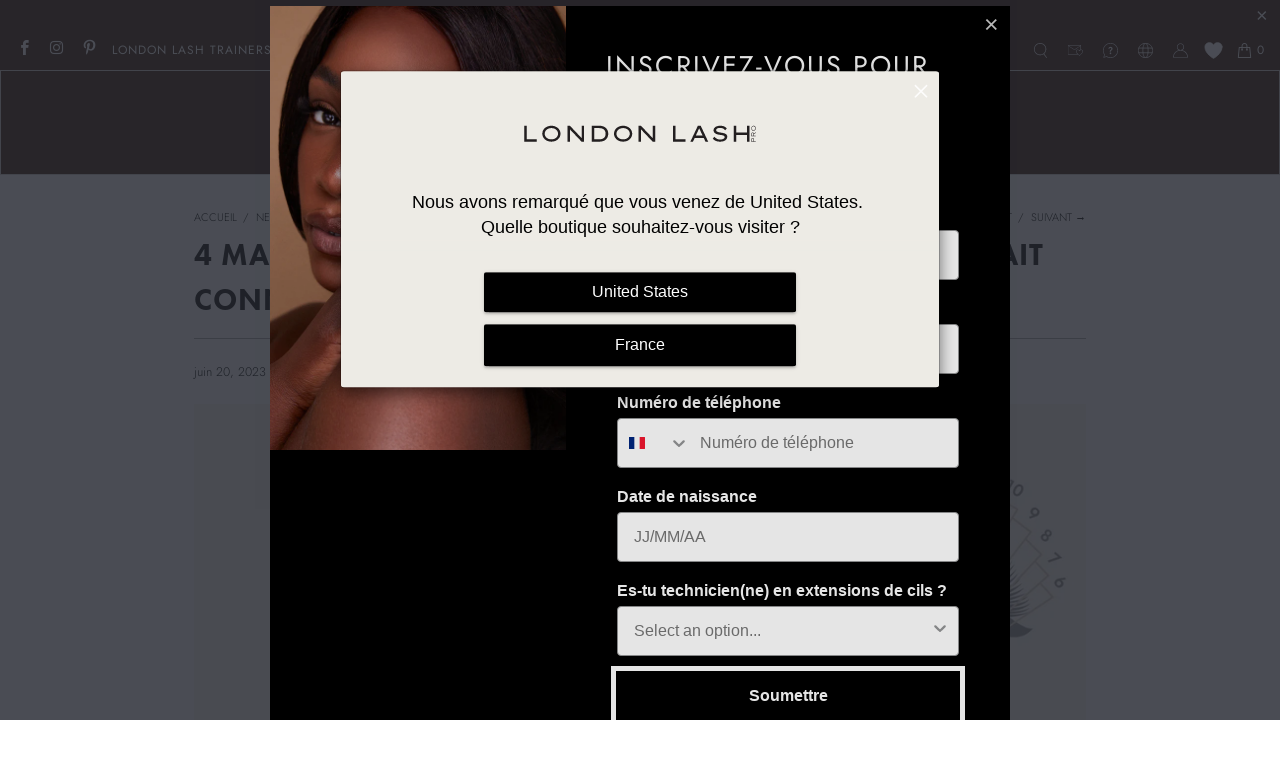

--- FILE ---
content_type: text/html; charset=utf-8
request_url: https://londonlash.fr/blogs/news/4-mapping-extensions-que-chaque-technicienne-de-cils-devrait-connaitre
body_size: 75309
content:
<!doctype html>
<html class="no-js no-touch" lang="fr">
  <head>
    

    <script>
      window.Store = window.Store || {};
      window.Store.id = 51042123975;
    </script>
    <meta charset="utf-8">
    <meta http-equiv="cleartype" content="on">
    <meta name="robots" content="index,follow">

    <!-- Mobile Specific Metas -->
    <meta name="HandheldFriendly" content="True">
    <meta name="MobileOptimized" content="320">
    <meta name="viewport" content="width=device-width,initial-scale=1">
    <meta name="theme-color" content="#ffffff">

    <!-- B2B B2C TOGGLE FUNCTIONALITY / -->
    
    <!-- / -->
    
    <script
      id="Cookiebot"
      src="https://consent.cookiebot.com/uc.js"
      data-cbid="9c348c83-cff0-48ec-8b63-cedbba6702e4"
      type="text/javascript"
      defer
    ></script>

    <!-- Zoho Widget -->
    <script>
      window.$zoho = window.$zoho || {};
      $zoho.salesiq = $zoho.salesiq || { ready: function () {} };
    </script>
    <script
      id="zsiqscript"
      src="https://salesiq.zohopublic.eu/widget?wc=siqb3064a0bb1e28f8fdb361c5b6bf932f2f85cc4235cede3d3851881882dfd0912"
      defer
    ></script>

       <!-- Canonical tag -->
    <link rel="canonical" href="https://londonlash.fr/blogs/news/4-mapping-extensions-que-chaque-technicienne-de-cils-devrait-connaitre">

    <!-- Clean hreflang tags -->
    

    <!-- Optional x-default -->
    <link rel="alternate" hreflang="x-default" href="https://londonlash.fr/blogs/news/4-mapping-extensions-que-chaque-technicienne-de-cils-devrait-connaitre">

    


    <link rel="preconnect" href="https://fonts.shopifycdn.com">
    <link rel="preconnect" href="https://cdn.shopify.com">
    <link rel="preconnect" href="https://cdn.shopifycloud.com">

    <link rel="dns-prefetch" href="https://v.shopify.com">
    <link rel="dns-prefetch" href="https://www.youtube.com">
    <link rel="dns-prefetch" href="https://vimeo.com">

    <link href="//londonlash.fr/cdn/shop/t/81/assets/jquery.min.js?v=147293088974801289311767023038" as="script" rel="preload">

    <!-- Stylesheet for Fancybox library -->
    <link rel="stylesheet" href="//londonlash.fr/cdn/shop/t/81/assets/fancybox.css?v=19278034316635137701767023015" type="text/css" media="all" defer>

    <!-- Stylesheets for Turbo -->
    <link href="//londonlash.fr/cdn/shop/t/81/assets/critical.css?v=15321122091797516301767616111" rel="stylesheet" type="text/css" media="all" />
    <link rel="stylesheet" href="//londonlash.fr/cdn/shop/t/81/assets/styles.css?v=25744635213554512781768926789" type="text/css" media="all" defer>

    <!-- Custom styles -->
    <link href="//londonlash.fr/cdn/shop/t/81/assets/custom.css?v=141155055686463985661767023012" rel="stylesheet" type="text/css" media="all" />

    <!-- Icons -->
    
      <link rel="shortcut icon" type="image/x-icon" href="//londonlash.fr/cdn/shop/files/llp-favicon_180x180.png?v=1645612939">
      <link rel="apple-touch-icon" href="//londonlash.fr/cdn/shop/files/llp-favicon_180x180.png?v=1645612939">
      <link rel="apple-touch-icon" sizes="57x57" href="//londonlash.fr/cdn/shop/files/llp-favicon_57x57.png?v=1645612939">
      <link rel="apple-touch-icon" sizes="60x60" href="//londonlash.fr/cdn/shop/files/llp-favicon_60x60.png?v=1645612939">
      <link rel="apple-touch-icon" sizes="72x72" href="//londonlash.fr/cdn/shop/files/llp-favicon_72x72.png?v=1645612939">
      <link rel="apple-touch-icon" sizes="76x76" href="//londonlash.fr/cdn/shop/files/llp-favicon_76x76.png?v=1645612939">
      <link rel="apple-touch-icon" sizes="114x114" href="//londonlash.fr/cdn/shop/files/llp-favicon_114x114.png?v=1645612939">
      <link rel="apple-touch-icon" sizes="180x180" href="//londonlash.fr/cdn/shop/files/llp-favicon_180x180.png?v=1645612939">
      <link rel="apple-touch-icon" sizes="228x228" href="//londonlash.fr/cdn/shop/files/llp-favicon_228x228.png?v=1645612939">
    
    <link rel="canonical" href="https://londonlash.fr/blogs/news/4-mapping-extensions-que-chaque-technicienne-de-cils-devrait-connaitre">

    <!-- Flickity -->
    <link rel="stylesheet" href="https://unpkg.com/flickity@2/dist/flickity.min.css">

    

    

    

    
    <script>
      window.PXUTheme = window.PXUTheme || {};
      window.PXUTheme.version = '9.4.0';
      window.PXUTheme.name = 'Turbo';
    </script>
    

    
<template id="price-ui"><span class="price " data-price></span><span class="compare-at-price" data-compare-at-price></span><span class="unit-pricing" data-unit-pricing></span></template>
    <template id="price-ui-badge"><div class="price-ui-badge__sticker price-ui-badge__sticker--">
    <span class="price-ui-badge__sticker-text" data-badge></span>
  </div></template>

    <template id="price-ui__price"><span class="money" data-price></span></template>
    <template id="price-ui__price-range"><span class="price-min" data-price-min><span class="money" data-price></span></span> - <span class="price-max" data-price-max><span class="money" data-price></span></span></template>
    <template id="price-ui__unit-pricing"><span class="unit-quantity" data-unit-quantity></span> | <span class="unit-price" data-unit-price><span class="money" data-price></span></span> / <span class="unit-measurement" data-unit-measurement></span></template>
    <template id="price-ui-badge__percent-savings-range">Économiser jusqu'à <span data-price-percent></span>%</template>
    <template id="price-ui-badge__percent-savings">Sauvegarder <span data-price-percent></span>%</template>
    <template id="price-ui-badge__price-savings-range">Économiser jusqu'à <span class="money" data-price></span></template>
    <template id="price-ui-badge__price-savings">Enregistrer <span class="money" data-price></span></template>
    <template id="price-ui-badge__on-sale">Vente</template>
    <template id="price-ui-badge__sold-out">Épuisé</template>
    <template id="price-ui-badge__in-stock">En stock</template>
    

    <script>
      
window.PXUTheme = window.PXUTheme || {};


window.PXUTheme.theme_settings = {};
window.PXUTheme.currency = {};
window.PXUTheme.routes = window.PXUTheme.routes || {};


window.PXUTheme.theme_settings.display_tos_checkbox = false;
window.PXUTheme.theme_settings.go_to_checkout = true;
window.PXUTheme.theme_settings.cart_action = "ajax";
window.PXUTheme.theme_settings.cart_shipping_calculator = false;


window.PXUTheme.theme_settings.collection_swatches = false;
window.PXUTheme.theme_settings.collection_secondary_image = false;


window.PXUTheme.currency.show_multiple_currencies = false;
window.PXUTheme.currency.shop_currency = "EUR";
window.PXUTheme.currency.default_currency = "USD";
window.PXUTheme.currency.display_format = "money_format";
window.PXUTheme.currency.money_format = "{{amount_with_comma_separator}} €";
window.PXUTheme.currency.money_format_no_currency = "{{amount_with_comma_separator}} €";
window.PXUTheme.currency.money_format_currency = "{{amount_with_comma_separator}} € EUR";
window.PXUTheme.currency.native_multi_currency = false;
window.PXUTheme.currency.iso_code = "EUR";
window.PXUTheme.currency.symbol = "€";


window.PXUTheme.theme_settings.display_inventory_left = false;
window.PXUTheme.theme_settings.inventory_threshold = 10;
window.PXUTheme.theme_settings.limit_quantity = false;


window.PXUTheme.theme_settings.menu_position = null;


window.PXUTheme.theme_settings.newsletter_popup = true;
window.PXUTheme.theme_settings.newsletter_popup_days = "90";
window.PXUTheme.theme_settings.newsletter_popup_mobile = false;
window.PXUTheme.theme_settings.newsletter_popup_seconds = 4;


window.PXUTheme.theme_settings.pagination_type = "load_more";


window.PXUTheme.theme_settings.enable_shopify_collection_badges = false;
window.PXUTheme.theme_settings.quick_shop_thumbnail_position = null;
window.PXUTheme.theme_settings.product_form_style = "select";
window.PXUTheme.theme_settings.sale_banner_enabled = true;
window.PXUTheme.theme_settings.display_savings = false;
window.PXUTheme.theme_settings.display_sold_out_price = false;
window.PXUTheme.theme_settings.free_text = "";
window.PXUTheme.theme_settings.video_looping = null;
window.PXUTheme.theme_settings.quick_shop_style = "popup";
window.PXUTheme.theme_settings.hover_enabled = false;


window.PXUTheme.routes.cart_url = "/cart";
window.PXUTheme.routes.cart_update_url = "/cart/update";
window.PXUTheme.routes.root_url = "/";
window.PXUTheme.routes.search_url = "/search";
window.PXUTheme.routes.all_products_collection_url = "/collections/all";
window.PXUTheme.routes.product_recommendations_url = "/recommendations/products";
window.PXUTheme.routes.predictive_search_url = "/search/suggest";


window.PXUTheme.theme_settings.image_loading_style = "appear";


window.PXUTheme.theme_settings.enable_autocomplete = true;


window.PXUTheme.theme_settings.page_dots_enabled = false;
window.PXUTheme.theme_settings.slideshow_arrow_size = "light";


window.PXUTheme.theme_settings.quick_shop_enabled = true;


window.PXUTheme.translation = {};


window.PXUTheme.translation.agree_to_terms_warning = "Vous devez accepter les termes et conditions à la caisse.";
window.PXUTheme.translation.one_item_left = "produit en stock";
window.PXUTheme.translation.items_left_text = "produits en stock";
window.PXUTheme.translation.cart_savings_text = "Économisez";
window.PXUTheme.translation.cart_discount_text = "Remise";
window.PXUTheme.translation.cart_subtotal_text = "Sous-total";
window.PXUTheme.translation.cart_remove_text = "Supprimer";
window.PXUTheme.translation.cart_free_text = "Libérer";


window.PXUTheme.translation.newsletter_success_text = "Merci de vous être inscrit(e) à notre liste de diffusion !";


window.PXUTheme.translation.notify_email = "Saisissez votre adresse e-mail...";
window.PXUTheme.translation.notify_email_value = "Translation missing: fr.contact.fields.email";
window.PXUTheme.translation.notify_email_send = "Envoyer";
window.PXUTheme.translation.notify_message_first = "Merci de me contacter lorsque ";
window.PXUTheme.translation.notify_message_last = " est disponible à nouveau - ";
window.PXUTheme.translation.notify_success_text = "Merci ! Nous vous contacterons lorsque ce produit sera de nouveau disponible !";


window.PXUTheme.translation.add_to_cart = "Ajouter au panier";
window.PXUTheme.translation.coming_soon_text = "À Venir";
window.PXUTheme.translation.sold_out_text = "Épuisé";
window.PXUTheme.translation.sale_text = "Soldes";
window.PXUTheme.translation.savings_text = "Économisez";
window.PXUTheme.translation.from_text = "de";
window.PXUTheme.translation.new_text = "Nouveauté";
window.PXUTheme.translation.pre_order_text = "Pré-Commande";
window.PXUTheme.translation.unavailable_text = "Indisponible";


window.PXUTheme.translation.all_results = "Tous les résultats";
window.PXUTheme.translation.no_results = "Aucun résultat trouvé.";


window.PXUTheme.media_queries = {};
window.PXUTheme.media_queries.small = window.matchMedia( "(max-width: 480px)" );
window.PXUTheme.media_queries.medium = window.matchMedia( "(max-width: 798px)" );
window.PXUTheme.media_queries.large = window.matchMedia( "(min-width: 799px)" );
window.PXUTheme.media_queries.larger = window.matchMedia( "(min-width: 960px)" );
window.PXUTheme.media_queries.xlarge = window.matchMedia( "(min-width: 1200px)" );
window.PXUTheme.media_queries.ie10 = window.matchMedia( "all and (-ms-high-contrast: none), (-ms-high-contrast: active)" );
window.PXUTheme.media_queries.tablet = window.matchMedia( "only screen and (min-width: 799px) and (max-width: 1024px)" );
window.PXUTheme.media_queries.mobile_and_tablet = window.matchMedia( "(max-width: 1024px)" );
    </script>

    

    
      <script src="//londonlash.fr/cdn/shop/t/81/assets/instantclick.min.js?v=20092422000980684151767023036" data-no-instant defer></script>

      <script data-no-instant>
        window.addEventListener('DOMContentLoaded', function () {
          function inIframe() {
            try {
              return window.self !== window.top;
            } catch (e) {
              return true;
            }
          }

          if (!inIframe()) {
            InstantClick.on('change', function () {
              $('head script[src*="shopify"]').each(function () {
                var script = document.createElement('script');
                script.type = 'text/javascript';
                script.src = $(this).attr('src');

                $('body').append(script);
              });

              $('body').removeClass('fancybox-active');
              $.fancybox.destroy();

              InstantClick.init();
            });
          }
        });
      </script>
    

    <script>
      {
        {
          settings.custom_scripts;
        }
      }
    </script>

    <script>window.performance && window.performance.mark && window.performance.mark('shopify.content_for_header.start');</script><meta name="google-site-verification" content="0br0rPqn3CC9o70uYtftPVOQ0j7OHtneoXV6MtNVblw">
<meta name="facebook-domain-verification" content="ovzomarwjiicwn1efhirjsxtfzloga">
<meta id="shopify-digital-wallet" name="shopify-digital-wallet" content="/51042123975/digital_wallets/dialog">
<meta name="shopify-checkout-api-token" content="676195bdd7ceb0387db18a321b0b7db7">
<meta id="in-context-paypal-metadata" data-shop-id="51042123975" data-venmo-supported="false" data-environment="production" data-locale="fr_FR" data-paypal-v4="true" data-currency="EUR">
<link rel="alternate" type="application/atom+xml" title="Feed" href="/blogs/news.atom" />
<link rel="alternate" hreflang="x-default" href="https://londonlash.fr/blogs/news/4-mapping-extensions-que-chaque-technicienne-de-cils-devrait-connaitre">
<link rel="alternate" hreflang="fr-BE" href="https://londonlash.be/blogs/news/4-mapping-extensions-que-chaque-technicienne-de-cils-devrait-connaitre">
<link rel="alternate" hreflang="fr-FR" href="https://londonlash.fr/blogs/news/4-mapping-extensions-que-chaque-technicienne-de-cils-devrait-connaitre">
<script async="async" src="/checkouts/internal/preloads.js?locale=fr-FR"></script>
<link rel="preconnect" href="https://shop.app" crossorigin="anonymous">
<script async="async" src="https://shop.app/checkouts/internal/preloads.js?locale=fr-FR&shop_id=51042123975" crossorigin="anonymous"></script>
<script id="apple-pay-shop-capabilities" type="application/json">{"shopId":51042123975,"countryCode":"GB","currencyCode":"EUR","merchantCapabilities":["supports3DS"],"merchantId":"gid:\/\/shopify\/Shop\/51042123975","merchantName":"London Lash FR","requiredBillingContactFields":["postalAddress","email","phone"],"requiredShippingContactFields":["postalAddress","email","phone"],"shippingType":"shipping","supportedNetworks":["visa","maestro","masterCard","amex","discover","elo"],"total":{"type":"pending","label":"London Lash FR","amount":"1.00"},"shopifyPaymentsEnabled":true,"supportsSubscriptions":true}</script>
<script id="shopify-features" type="application/json">{"accessToken":"676195bdd7ceb0387db18a321b0b7db7","betas":["rich-media-storefront-analytics"],"domain":"londonlash.fr","predictiveSearch":true,"shopId":51042123975,"locale":"fr"}</script>
<script>var Shopify = Shopify || {};
Shopify.shop = "londonlash-fr.myshopify.com";
Shopify.locale = "fr";
Shopify.currency = {"active":"EUR","rate":"1.0"};
Shopify.country = "FR";
Shopify.theme = {"name":"PRODUCTION [2026]","id":182379807098,"schema_name":"Turbo","schema_version":"9.4.0","theme_store_id":null,"role":"main"};
Shopify.theme.handle = "null";
Shopify.theme.style = {"id":null,"handle":null};
Shopify.cdnHost = "londonlash.fr/cdn";
Shopify.routes = Shopify.routes || {};
Shopify.routes.root = "/";</script>
<script type="module">!function(o){(o.Shopify=o.Shopify||{}).modules=!0}(window);</script>
<script>!function(o){function n(){var o=[];function n(){o.push(Array.prototype.slice.apply(arguments))}return n.q=o,n}var t=o.Shopify=o.Shopify||{};t.loadFeatures=n(),t.autoloadFeatures=n()}(window);</script>
<script>
  window.ShopifyPay = window.ShopifyPay || {};
  window.ShopifyPay.apiHost = "shop.app\/pay";
  window.ShopifyPay.redirectState = null;
</script>
<script id="shop-js-analytics" type="application/json">{"pageType":"article"}</script>
<script defer="defer" async type="module" src="//londonlash.fr/cdn/shopifycloud/shop-js/modules/v2/client.init-shop-cart-sync_INwxTpsh.fr.esm.js"></script>
<script defer="defer" async type="module" src="//londonlash.fr/cdn/shopifycloud/shop-js/modules/v2/chunk.common_YNAa1F1g.esm.js"></script>
<script type="module">
  await import("//londonlash.fr/cdn/shopifycloud/shop-js/modules/v2/client.init-shop-cart-sync_INwxTpsh.fr.esm.js");
await import("//londonlash.fr/cdn/shopifycloud/shop-js/modules/v2/chunk.common_YNAa1F1g.esm.js");

  window.Shopify.SignInWithShop?.initShopCartSync?.({"fedCMEnabled":true,"windoidEnabled":true});

</script>
<script>
  window.Shopify = window.Shopify || {};
  if (!window.Shopify.featureAssets) window.Shopify.featureAssets = {};
  window.Shopify.featureAssets['shop-js'] = {"shop-cart-sync":["modules/v2/client.shop-cart-sync_BVs4vSl-.fr.esm.js","modules/v2/chunk.common_YNAa1F1g.esm.js"],"init-fed-cm":["modules/v2/client.init-fed-cm_CEmYoMXU.fr.esm.js","modules/v2/chunk.common_YNAa1F1g.esm.js"],"shop-button":["modules/v2/client.shop-button_BhVpOdEY.fr.esm.js","modules/v2/chunk.common_YNAa1F1g.esm.js"],"init-windoid":["modules/v2/client.init-windoid_DVncJssP.fr.esm.js","modules/v2/chunk.common_YNAa1F1g.esm.js"],"shop-cash-offers":["modules/v2/client.shop-cash-offers_CD5ChB-w.fr.esm.js","modules/v2/chunk.common_YNAa1F1g.esm.js","modules/v2/chunk.modal_DXhkN-5p.esm.js"],"shop-toast-manager":["modules/v2/client.shop-toast-manager_CMZA41xP.fr.esm.js","modules/v2/chunk.common_YNAa1F1g.esm.js"],"init-shop-email-lookup-coordinator":["modules/v2/client.init-shop-email-lookup-coordinator_Dxg3Qq63.fr.esm.js","modules/v2/chunk.common_YNAa1F1g.esm.js"],"pay-button":["modules/v2/client.pay-button_CApwTr-J.fr.esm.js","modules/v2/chunk.common_YNAa1F1g.esm.js"],"avatar":["modules/v2/client.avatar_BTnouDA3.fr.esm.js"],"init-shop-cart-sync":["modules/v2/client.init-shop-cart-sync_INwxTpsh.fr.esm.js","modules/v2/chunk.common_YNAa1F1g.esm.js"],"shop-login-button":["modules/v2/client.shop-login-button_Ctct7BR2.fr.esm.js","modules/v2/chunk.common_YNAa1F1g.esm.js","modules/v2/chunk.modal_DXhkN-5p.esm.js"],"init-customer-accounts-sign-up":["modules/v2/client.init-customer-accounts-sign-up_DTysEz83.fr.esm.js","modules/v2/client.shop-login-button_Ctct7BR2.fr.esm.js","modules/v2/chunk.common_YNAa1F1g.esm.js","modules/v2/chunk.modal_DXhkN-5p.esm.js"],"init-shop-for-new-customer-accounts":["modules/v2/client.init-shop-for-new-customer-accounts_wbmNjFX3.fr.esm.js","modules/v2/client.shop-login-button_Ctct7BR2.fr.esm.js","modules/v2/chunk.common_YNAa1F1g.esm.js","modules/v2/chunk.modal_DXhkN-5p.esm.js"],"init-customer-accounts":["modules/v2/client.init-customer-accounts_DqpN27KS.fr.esm.js","modules/v2/client.shop-login-button_Ctct7BR2.fr.esm.js","modules/v2/chunk.common_YNAa1F1g.esm.js","modules/v2/chunk.modal_DXhkN-5p.esm.js"],"shop-follow-button":["modules/v2/client.shop-follow-button_CBz8VXaE.fr.esm.js","modules/v2/chunk.common_YNAa1F1g.esm.js","modules/v2/chunk.modal_DXhkN-5p.esm.js"],"lead-capture":["modules/v2/client.lead-capture_Bo6pQGej.fr.esm.js","modules/v2/chunk.common_YNAa1F1g.esm.js","modules/v2/chunk.modal_DXhkN-5p.esm.js"],"checkout-modal":["modules/v2/client.checkout-modal_B_8gz53b.fr.esm.js","modules/v2/chunk.common_YNAa1F1g.esm.js","modules/v2/chunk.modal_DXhkN-5p.esm.js"],"shop-login":["modules/v2/client.shop-login_CTIGRVE1.fr.esm.js","modules/v2/chunk.common_YNAa1F1g.esm.js","modules/v2/chunk.modal_DXhkN-5p.esm.js"],"payment-terms":["modules/v2/client.payment-terms_BUSo56Mg.fr.esm.js","modules/v2/chunk.common_YNAa1F1g.esm.js","modules/v2/chunk.modal_DXhkN-5p.esm.js"]};
</script>
<script id="__st">var __st={"a":51042123975,"offset":3600,"reqid":"6b1ddb2b-708f-4b9f-be4c-166c7b6f3f0e-1769018796","pageurl":"londonlash.fr\/blogs\/news\/4-mapping-extensions-que-chaque-technicienne-de-cils-devrait-connaitre","s":"articles-561287692487","u":"4bd0d2a85f6e","p":"article","rtyp":"article","rid":561287692487};</script>
<script>window.ShopifyPaypalV4VisibilityTracking = true;</script>
<script id="captcha-bootstrap">!function(){'use strict';const t='contact',e='account',n='new_comment',o=[[t,t],['blogs',n],['comments',n],[t,'customer']],c=[[e,'customer_login'],[e,'guest_login'],[e,'recover_customer_password'],[e,'create_customer']],r=t=>t.map((([t,e])=>`form[action*='/${t}']:not([data-nocaptcha='true']) input[name='form_type'][value='${e}']`)).join(','),a=t=>()=>t?[...document.querySelectorAll(t)].map((t=>t.form)):[];function s(){const t=[...o],e=r(t);return a(e)}const i='password',u='form_key',d=['recaptcha-v3-token','g-recaptcha-response','h-captcha-response',i],f=()=>{try{return window.sessionStorage}catch{return}},m='__shopify_v',_=t=>t.elements[u];function p(t,e,n=!1){try{const o=window.sessionStorage,c=JSON.parse(o.getItem(e)),{data:r}=function(t){const{data:e,action:n}=t;return t[m]||n?{data:e,action:n}:{data:t,action:n}}(c);for(const[e,n]of Object.entries(r))t.elements[e]&&(t.elements[e].value=n);n&&o.removeItem(e)}catch(o){console.error('form repopulation failed',{error:o})}}const l='form_type',E='cptcha';function T(t){t.dataset[E]=!0}const w=window,h=w.document,L='Shopify',v='ce_forms',y='captcha';let A=!1;((t,e)=>{const n=(g='f06e6c50-85a8-45c8-87d0-21a2b65856fe',I='https://cdn.shopify.com/shopifycloud/storefront-forms-hcaptcha/ce_storefront_forms_captcha_hcaptcha.v1.5.2.iife.js',D={infoText:'Protégé par hCaptcha',privacyText:'Confidentialité',termsText:'Conditions'},(t,e,n)=>{const o=w[L][v],c=o.bindForm;if(c)return c(t,g,e,D).then(n);var r;o.q.push([[t,g,e,D],n]),r=I,A||(h.body.append(Object.assign(h.createElement('script'),{id:'captcha-provider',async:!0,src:r})),A=!0)});var g,I,D;w[L]=w[L]||{},w[L][v]=w[L][v]||{},w[L][v].q=[],w[L][y]=w[L][y]||{},w[L][y].protect=function(t,e){n(t,void 0,e),T(t)},Object.freeze(w[L][y]),function(t,e,n,w,h,L){const[v,y,A,g]=function(t,e,n){const i=e?o:[],u=t?c:[],d=[...i,...u],f=r(d),m=r(i),_=r(d.filter((([t,e])=>n.includes(e))));return[a(f),a(m),a(_),s()]}(w,h,L),I=t=>{const e=t.target;return e instanceof HTMLFormElement?e:e&&e.form},D=t=>v().includes(t);t.addEventListener('submit',(t=>{const e=I(t);if(!e)return;const n=D(e)&&!e.dataset.hcaptchaBound&&!e.dataset.recaptchaBound,o=_(e),c=g().includes(e)&&(!o||!o.value);(n||c)&&t.preventDefault(),c&&!n&&(function(t){try{if(!f())return;!function(t){const e=f();if(!e)return;const n=_(t);if(!n)return;const o=n.value;o&&e.removeItem(o)}(t);const e=Array.from(Array(32),(()=>Math.random().toString(36)[2])).join('');!function(t,e){_(t)||t.append(Object.assign(document.createElement('input'),{type:'hidden',name:u})),t.elements[u].value=e}(t,e),function(t,e){const n=f();if(!n)return;const o=[...t.querySelectorAll(`input[type='${i}']`)].map((({name:t})=>t)),c=[...d,...o],r={};for(const[a,s]of new FormData(t).entries())c.includes(a)||(r[a]=s);n.setItem(e,JSON.stringify({[m]:1,action:t.action,data:r}))}(t,e)}catch(e){console.error('failed to persist form',e)}}(e),e.submit())}));const S=(t,e)=>{t&&!t.dataset[E]&&(n(t,e.some((e=>e===t))),T(t))};for(const o of['focusin','change'])t.addEventListener(o,(t=>{const e=I(t);D(e)&&S(e,y())}));const B=e.get('form_key'),M=e.get(l),P=B&&M;t.addEventListener('DOMContentLoaded',(()=>{const t=y();if(P)for(const e of t)e.elements[l].value===M&&p(e,B);[...new Set([...A(),...v().filter((t=>'true'===t.dataset.shopifyCaptcha))])].forEach((e=>S(e,t)))}))}(h,new URLSearchParams(w.location.search),n,t,e,['guest_login'])})(!0,!1)}();</script>
<script integrity="sha256-4kQ18oKyAcykRKYeNunJcIwy7WH5gtpwJnB7kiuLZ1E=" data-source-attribution="shopify.loadfeatures" defer="defer" src="//londonlash.fr/cdn/shopifycloud/storefront/assets/storefront/load_feature-a0a9edcb.js" crossorigin="anonymous"></script>
<script crossorigin="anonymous" defer="defer" src="//londonlash.fr/cdn/shopifycloud/storefront/assets/shopify_pay/storefront-65b4c6d7.js?v=20250812"></script>
<script data-source-attribution="shopify.dynamic_checkout.dynamic.init">var Shopify=Shopify||{};Shopify.PaymentButton=Shopify.PaymentButton||{isStorefrontPortableWallets:!0,init:function(){window.Shopify.PaymentButton.init=function(){};var t=document.createElement("script");t.src="https://londonlash.fr/cdn/shopifycloud/portable-wallets/latest/portable-wallets.fr.js",t.type="module",document.head.appendChild(t)}};
</script>
<script data-source-attribution="shopify.dynamic_checkout.buyer_consent">
  function portableWalletsHideBuyerConsent(e){var t=document.getElementById("shopify-buyer-consent"),n=document.getElementById("shopify-subscription-policy-button");t&&n&&(t.classList.add("hidden"),t.setAttribute("aria-hidden","true"),n.removeEventListener("click",e))}function portableWalletsShowBuyerConsent(e){var t=document.getElementById("shopify-buyer-consent"),n=document.getElementById("shopify-subscription-policy-button");t&&n&&(t.classList.remove("hidden"),t.removeAttribute("aria-hidden"),n.addEventListener("click",e))}window.Shopify?.PaymentButton&&(window.Shopify.PaymentButton.hideBuyerConsent=portableWalletsHideBuyerConsent,window.Shopify.PaymentButton.showBuyerConsent=portableWalletsShowBuyerConsent);
</script>
<script data-source-attribution="shopify.dynamic_checkout.cart.bootstrap">document.addEventListener("DOMContentLoaded",(function(){function t(){return document.querySelector("shopify-accelerated-checkout-cart, shopify-accelerated-checkout")}if(t())Shopify.PaymentButton.init();else{new MutationObserver((function(e,n){t()&&(Shopify.PaymentButton.init(),n.disconnect())})).observe(document.body,{childList:!0,subtree:!0})}}));
</script>
<script id='scb4127' type='text/javascript' async='' src='https://londonlash.fr/cdn/shopifycloud/privacy-banner/storefront-banner.js'></script><link id="shopify-accelerated-checkout-styles" rel="stylesheet" media="screen" href="https://londonlash.fr/cdn/shopifycloud/portable-wallets/latest/accelerated-checkout-backwards-compat.css" crossorigin="anonymous">
<style id="shopify-accelerated-checkout-cart">
        #shopify-buyer-consent {
  margin-top: 1em;
  display: inline-block;
  width: 100%;
}

#shopify-buyer-consent.hidden {
  display: none;
}

#shopify-subscription-policy-button {
  background: none;
  border: none;
  padding: 0;
  text-decoration: underline;
  font-size: inherit;
  cursor: pointer;
}

#shopify-subscription-policy-button::before {
  box-shadow: none;
}

      </style>
<script id="sections-script" data-sections="article-related-products" defer="defer" src="//londonlash.fr/cdn/shop/t/81/compiled_assets/scripts.js?v=10670"></script>
<script>window.performance && window.performance.mark && window.performance.mark('shopify.content_for_header.end');</script>
    <script>
function feedback() {
  const p = window.Shopify.customerPrivacy;
  console.log(`Tracking ${p.userCanBeTracked() ? "en" : "dis"}abled`);
}
window.Shopify.loadFeatures(
  [
    {
      name: "consent-tracking-api",
      version: "0.1",
    },
  ],
  function (error) {
    if (error) throw error;
    if ("Cookiebot" in window)
      window.Shopify.customerPrivacy.setTrackingConsent({
        "analytics": false,
        "marketing": false,
        "preferences": false,
        "sale_of_data": false,
      }, () => console.log("Awaiting consent")
    );
  }
);

window.addEventListener("CookiebotOnConsentReady", function () {
  const C = Cookiebot.consent,
      existConsentShopify = setInterval(function () {
        if (window.Shopify.customerPrivacy) {
          clearInterval(existConsentShopify);
          window.Shopify.customerPrivacy.setTrackingConsent({
            "analytics": C["statistics"],
            "marketing": C["marketing"],
            "preferences": C["preferences"],
            "sale_of_data": C["marketing"],
          }, () => console.log("Consent captured"))
        }
      }, 100);
});
</script>
    

<meta name="author" content="London Lash FR">
<meta property="og:url" content="https://londonlash.fr/blogs/news/4-mapping-extensions-que-chaque-technicienne-de-cils-devrait-connaitre">
<meta property="og:site_name" content="London Lash FR">




  <meta property="og:type" content="article">
  <meta property="og:title" content="4 mapping que chaque technicienne de cils devrait connaître">
  
  
    <meta property="og:image" content="https://londonlash.fr/cdn/shop/articles/mapping_extension_de_cils_9edb547e-8ac3-4b21-b68c-94f0aceabbd7_600x.png?v=1687451185">
    <meta property="og:image:secure_url" content="https://londonlash.fr/cdn/shop/articles/mapping_extension_de_cils_9edb547e-8ac3-4b21-b68c-94f0aceabbd7_600x.png?v=1687451185">
    <meta property="og:image:width" content="1248">
    <meta property="og:image:height" content="468">
    <meta property="og:image:alt" content="mapping extension de cils, mapping cils, mapping cil a cil, mapping cils a cils, extension de cils russe, pose d extension de cils">
  



  <meta property="og:description" content="4 mapping de cils que chaque technicienne de cils devrait connaître   Il semble que de nouveaux styles de mapping apparaissent chaque semaine sur les réseaux sociaux, les clientes souhaitant plus de pointes, des poses de cils légères ou un look plus naturel. Avant de vous plonger dans le monde des cartes de cils plus p">




<meta name="twitter:card" content="summary">

  <meta name="twitter:title" content="4 mapping que chaque technicienne de cils devrait connaître">
  <meta name="twitter:description" content="
Avant de vous plonger dans le monde des cartes de cils plus poussées, il existe quatre styles de base que vous utiliserez encore et encore comme base pour tout style de cils tendance ! Voici ces styles et à quels clientes ils conviendront le mieux.">
  
    <meta property="twitter:image" content="http://londonlash.fr/cdn/shop/articles/mapping_extension_de_cils_9edb547e-8ac3-4b21-b68c-94f0aceabbd7_600x.png?v=1687451185">
    <meta name="twitter:image:alt" content="mapping extension de cils, mapping cils, mapping cil a cil, mapping cils a cils, extension de cils russe, pose d extension de cils">
  



    
    

    <!-- SlideRule Script Start -->
    <script name="sliderule-tracking" data-ot-ignore>
(function(){
	slideruleData = {
    "version":"v0.0.1",
    "referralExclusion":"/(paypal|visa|MasterCard|clicksafe|arcot\.com|geschuetzteinkaufen|checkout\.shopify\.com|checkout\.rechargeapps\.com|portal\.afterpay\.com|payfort)/",
    "googleSignals":true,
    "anonymizeIp":true,
    "productClicks":true,
    "persistentUserId":true,
    "hideBranding":false,
    "ecommerce":{"currencyCode":"EUR",
    "impressions":[]},
    "pageType":"article",
	"destinations":{"google_analytics_4":{"measurementIds":["G-M561W17M1F"]}},
    "cookieUpdate":true
	}

	
		slideruleData.themeMode = "live"
	

	


	
	})();
</script>
<script async type="text/javascript" src=https://files.slideruletools.com/eluredils-g.js></script>
    <!-- SlideRule Script End -->
  <!-- BEGIN app block: shopify://apps/smart-seo/blocks/smartseo/7b0a6064-ca2e-4392-9a1d-8c43c942357b --><meta name="smart-seo-integrated" content="true" /><!-- metatagsSavedToSEOFields: false --><!-- BEGIN app snippet: smartseo.custom.schemas.jsonld --><!-- END app snippet --><!-- BEGIN app snippet: smartseo.article.metatags --><!-- article_seo_template_metafield:  --><title>4 mapping de pose d&#39;extension de cils à connaître</title>
<meta name="description" content="4 mapping de cils que chaque technicienne de cils devrait connaître   Il semble que de nouveaux styles de mapping apparaissent chaque semaine sur les réseaux sociaux, les clientes souhaitant plus de pointes, des poses de cils légères ou un look plus naturel. Avant de vous plonger dans le monde des cartes de cils plus p" />
<meta name="smartseo-timestamp" content="0" /><!-- END app snippet --><!-- BEGIN app snippet: smartseo.article.jsonld --><!--JSON-LD data generated by Smart SEO-->
<script type="application/ld+json">
    {
        "@context": "https://schema.org",
        "@type": "Article",
        "about": "Avant de vous plonger dans le monde des cartes de cils plus poussées, il existe quatre styles de base que vous utiliserez encore et encore comme base pour tout style de cils tendance ! Voici ces styles et à quels clientes ils conviendront le mieux.",
        "headline": "4 mapping que chaque technicienne de cils devrait connaître",
        "mainEntityOfPage": "https://londonlash.fr/blogs/news/4-mapping-extensions-que-chaque-technicienne-de-cils-devrait-connaitre",
        "image": {
            "@type": "ImageObject",
            "url": "https:articles/mapping_extension_de_cils_9edb547e-8ac3-4b21-b68c-94f0aceabbd7.png",
            "width": 1024,
            "height": 1024
        },
        "url": "https://londonlash.fr/blogs/news/4-mapping-extensions-que-chaque-technicienne-de-cils-devrait-connaitre",
        "dateModified": "2024-05-23 16:18:06 +0200",
        "datePublished": "2023-06-20 17:14:41 +0200",
        "dateCreated": "2023-06-20 15:23:45 +0200",
        "description": "Avant de vous plonger dans le monde des cartes de cils plus poussées, il existe quatre styles de base que vous utiliserez encore et encore comme base pour tout style de cils tendance ! Voici ces styles et à quels clientes ils conviendront le mieux.",
        "articleBody": "4 mapping de cils que chaque technicienne de cils devrait connaître Il semble que de nouveaux styles de mapping apparaissent chaque semaine sur les réseaux sociaux, les clientes souhaitant plus de pointes, des poses de cils légères ou un look plus naturel. Avant de vous plonger dans le monde des cartes de cils plus poussées, il existe quatre styles de base que vous utiliserez encore et encore comme base pour tout style de cils tendance ! Voici ces styles et à quels clientes ils conviendront le mieux. Mapping extension de cils naturelC&#39;est la carte des cils la plus simple que vous n&#39;apprendrez jamais et elle conviendra à tous les clientes ! La raison pour laquelle cette carte des cils est si universelle est qu&#39;elle suit le schéma de croissance des cils et de l&#39;arcade sourcilière. C&#39;est entre un mapping poupée et mapping écureuil, c&#39;est donc très naturel et portable pour tout le monde.Si vous souhaitez conserver une pose d&#39;extensions de cils très naturel, choisissez des cils courbure C et des longueurs plus courtes, par exemple de 7 mm à 10 mm seulement. En ce qui concerne les courbures de cils, choisissez celle qui reflète le mieux les cils de votre cliente afin que les extensions se fondent parfaitement.Avec cela comme base, vous pouvez créer n&#39;importe quel style de cils tout en étant sûr que la forme générale de la pose de cils ira à la forme du visage et la structure osseuse de votre cliente. Mapping oeil de poupéeVous avez peut-être entendu parler de la cartographie des yeux de poupée. Ce mapping se caractérise par les longueurs les plus longues au milieu de l&#39;œil, se rétrécissant à des longueurs plus courtes dans les coins intérieurs et extérieurs. Les cils de style poupée sont complètement symétriques d&#39;un côté à l&#39;autre de l&#39;œil et doivent également être symétriques sur les deux yeux.Étant les plus longues au milieu, ces mapping fonctionnent très bien pour les clientes qui ont des yeux assez larges et que l&#39;espace entre leurs yeux est plus large que chaque œil. La raison pour laquelle cela fonctionne bien pour ces clientes en particulier est qu&#39;il crée l&#39;illusion de moins d&#39;espace entre les yeux, alors que quelque chose comme un mapping créera l&#39;illusion de plus d&#39;espace.Mapping pose écureuilUne carte de cils écureuil est assez similaire à une carte de cils naturels, bien que la longueur la plus longue soit un peu plus vers la fin de la ligne des cils et vous pouvez également utiliser plus de longueurs que vous ne le feriez habituellement dans un mapping de cils naturels.Ces mapping sont un peu plus universelles qu&#39;un mapping oeil de poupée ou oeil de chat, mais nous ne l&#39;appellerions pas vraiment une carte de cils à taille unique de la même manière que nous le ferions pour un mapping cils naturel. Cela étant dit, il suit généralement la croissance naturelle des cils et est plus long sous l&#39;arcade sourcilière. C&#39;est donc une bonne option à choisir si vous n&#39;êtes pas sûr de la carte à choisir pour une cliente, ou si votre cliente veut désespérément la pose d&#39;extension de cils oeil de chat et que ce style ne lui conviendrait tout simplement pas.Mapping œil de chatLa carte de cils oeil de chat ou aussi appelé oeil de biche est probablement le style le plus demandé par les clientes, en grande partie parce que les clientes les connaissent par leur nom, mais aussi parce qu&#39;elles veulent reproduire cette virgule d&#39;eye-liner que nous essayons tous de réaliser (mains en l&#39;air, qui a été en retard pour quelque chose parce que ses virgules étaient asymétrique ?  ).  Cette pose peut être difficiles à appliquer d&#39;une manière aussi belle que nous le voulons tout simplement parce qu&#39;ils ne conviennent pas à tout le monde et bien que la même chose puisse être dite pour une carte de cils de poupée, un faux mouvement avec un style œil de chat peut faire passer le look des cils de vos clientes de sexy à triste.Le mapping oeil de chat se caractérise par les longueurs les plus longues près des coins externes de l&#39;œil. Nous vous recommandons de laisser tomber quelques longueurs dans le coin extérieur juste pour garder ces cils à la fin sûrs et sains, car ils ont tendance à être plus courts et plus fins que les cils de l&#39;œil et ne peuvent donc pas vraiment supporter autant de poids que les autres cils.Mapping oeil de chat : Problèmes et solutionsNous aimons tous ce mapping, mais c&#39;est probablement la carte des cils la moins universelle qui soit ! Plutôt que de l&#39;éviter complètement (nous voulons tous rendre nos clientes heureuses, n&#39;est-ce pas ?), examinons les deux facteurs les plus courants qui peuvent rendre cette pose de cils ratée et ce que nous pouvons faire pour encore donner à nos clientes le look qu&#39;elles aiment !Large paire d&#39;yeuxLes clientes qui ont de larges yeux ne bénéficieront généralement pas d&#39;une pose oeil de chat, car (contrairement à une pose oeil de poupée), cela créera l&#39;illusion d&#39;un plus grand espace entre les yeux, alors soyez prudent avec cela. Si une cliente aux yeux larges vous demande cette pose, vous pouvez faire l&#39;une des deux options suivantes.Soit leur expliquer que cela peut ne pas leur convenir à cause de la forme de leur visage et leur proposer un style écureuil à la place, qui complétera un peu plus la forme de leurs yeux tout en mettant un peu plus de longueur vers le bout de leurs yeux, soit opter pour des longueurs plus courtes dans votre carte des cils afin que, bien qu&#39;elles aient le balayage et le mouvement sexy d&#39;un style oeil de chat, les cils ne créent pas une illusion d&#39;optique aussi forte d&#39;espace supplémentaire entre leurs yeux.Forme des yeux et cils délicatsUne autre cliente à qui une pose oeil de chat ne conviendrait pas serait quelqu&#39;un qui a les yeux très baissés ou qui a des cils qui poussent vers le bas. C&#39;est pour la même raison, à savoir que cela peut entraîner un effet tombant, rendant les yeux tristes au lieu de vibrants. La bonne nouvelle est que vous pouvez contourner ce problème dans une certaine mesure avec votre sélection de courbures.Les cils courbure D sont une bonne option ici en raison de leur nature très bouclée. Le seul danger avec ceux-ci est que si votre cliente a des cils qui poussent très vers le bas mais des paupières lourdes, les courbures D peuvent être un peu gênantes pour elles car ils peuvent chatouiller les paupières lorsque les cils commencent à pousser.Les courbures M ou L peuvent être une très bonne option, en particulier sur les cils qui poussent vers le bas car ils ont une base plate, puis s&#39;enroulent à un angle plus droit vers le haut, ce qui donne de la hauteur aux cils qui poussent vers le bas et aux yeux baissés. Les cils M et les cils L ont gagné en popularité au cours des dernières années car ils donnent un très bon rendu pour un effet oeil de chat tout en donnant à nos clientes un côté lifté, rendant ainsi l&#39;oeil de chat plus universel qu&#39;il ne l&#39;était auparavant !Et c&#39;est la fin ! Apprenez ces quatre cartes de base et vous êtes prête pour presque toutes les demandes qu&#39;une cliente peut vous présenter. N&#39;oubliez pas que ces mapping peuvent être utilisées comme base pour presque tous les styles d&#39;extensions de cils tendance et sont destinées à compléter la forme spécifique du visage et des yeux de votre cliente, alors travaillez avec elles pour choisir la carte des cils qui leur donnera l&#39;apparence et la sensation la plus magnifique !",
        "author": {
            "@type": "Person",
            "name": "Alice Badaire",
            "url": "https://londonlash.fr"
        }
    }
</script><!-- END app snippet --><!-- BEGIN app snippet: smartseo.breadcrumbs.jsonld --><!--JSON-LD data generated by Smart SEO-->
<script type="application/ld+json">
    {
        "@context": "https://schema.org",
        "@type": "BreadcrumbList",
        "itemListElement": [
            {
                "@type": "ListItem",
                "position": 1,
                "item": {
                    "@type": "Website",
                    "@id": "https://londonlash.fr",
                    "name": "Home"
                }
            },
            {
                "@type": "ListItem",
                "position": 2,
                "item": {
                    "@type": "Blog",
                    "@id": "https://londonlash.fr/blogs/news",
                    "name": "News"
                }
            },
            {
                "@type": "ListItem",
                "position": 3,
                "item": {
                    "@type": "Article",
                    "@id": "https://londonlash.fr/blogs/news/4-mapping-extensions-que-chaque-technicienne-de-cils-devrait-connaitre",
                    "name": "4 mapping que chaque technicienne de cils devrait connaître",
                    "author": {
                        "@type": "Person",
                        "name": "Alice Badaire",
                        "url": "https://londonlash.fr"
                    },
                    "datePublished": "2023-06-20 17:14:41 +0200",
                    "dateModified": "2024-05-23 16:18:06 +0200",
                    "headline": "4 mapping que chaque technicienne de cils devrait connaître",
                    "image": {
                        "@type": "ImageObject",
                        "url": "https:articles/mapping_extension_de_cils_9edb547e-8ac3-4b21-b68c-94f0aceabbd7.png",
                        "width": 1024,
                        "height": 1024
                    },                    
                    "mainEntityOfPage": "https://londonlash.fr/blogs/news/4-mapping-extensions-que-chaque-technicienne-de-cils-devrait-connaitre"
                }
            }
        ]
    }
</script><!-- END app snippet --><!-- END app block --><!-- BEGIN app block: shopify://apps/geoip-country-redirect/blocks/speeedup_link/a3fa1a12-9aad-4707-ab56-45ccf9191aa7 --><!-- BEGIN app snippet: flags-style --><style id='sgcr-flags-css'>.sgcr-flag {display: inline-block;background-size: contain;background-position: 50%;background-repeat: no-repeat;margin: 0;padding: 0;}.sgcr-flag-af { background-image: url("https://cdn.shopify.com/extensions/01999528-f499-72e0-8480-893097d05005/extension_uid_update.v.0.0.1/assets/af.svg")}.sgcr-flag-ak { background-image: url("https://cdn.shopify.com/extensions/01999528-f499-72e0-8480-893097d05005/extension_uid_update.v.0.0.1/assets/ak.svg")}.sgcr-flag-am { background-image: url("https://cdn.shopify.com/extensions/01999528-f499-72e0-8480-893097d05005/extension_uid_update.v.0.0.1/assets/am.svg")}.sgcr-flag-ar { background-image: url("https://cdn.shopify.com/extensions/01999528-f499-72e0-8480-893097d05005/extension_uid_update.v.0.0.1/assets/ar.svg")}.sgcr-flag-as { background-image: url("https://cdn.shopify.com/extensions/01999528-f499-72e0-8480-893097d05005/extension_uid_update.v.0.0.1/assets/as.svg")}.sgcr-flag-az { background-image: url("https://cdn.shopify.com/extensions/01999528-f499-72e0-8480-893097d05005/extension_uid_update.v.0.0.1/assets/az.svg")}.sgcr-flag-be { background-image: url("https://cdn.shopify.com/extensions/01999528-f499-72e0-8480-893097d05005/extension_uid_update.v.0.0.1/assets/be.svg")}.sgcr-flag-bg { background-image: url("https://cdn.shopify.com/extensions/01999528-f499-72e0-8480-893097d05005/extension_uid_update.v.0.0.1/assets/bg.svg")}.sgcr-flag-bm { background-image: url("https://cdn.shopify.com/extensions/01999528-f499-72e0-8480-893097d05005/extension_uid_update.v.0.0.1/assets/bm.svg")}.sgcr-flag-bn { background-image: url("https://cdn.shopify.com/extensions/01999528-f499-72e0-8480-893097d05005/extension_uid_update.v.0.0.1/assets/bn.svg")}.sgcr-flag-bo { background-image: url("https://cdn.shopify.com/extensions/01999528-f499-72e0-8480-893097d05005/extension_uid_update.v.0.0.1/assets/bo.svg")}.sgcr-flag-br { background-image: url("https://cdn.shopify.com/extensions/01999528-f499-72e0-8480-893097d05005/extension_uid_update.v.0.0.1/assets/br.svg")}.sgcr-flag-bs { background-image: url("https://cdn.shopify.com/extensions/01999528-f499-72e0-8480-893097d05005/extension_uid_update.v.0.0.1/assets/bs.svg")}.sgcr-flag-ca { background-image: url("https://cdn.shopify.com/extensions/01999528-f499-72e0-8480-893097d05005/extension_uid_update.v.0.0.1/assets/ca.svg")}.sgcr-flag-ce { background-image: url("https://cdn.shopify.com/extensions/01999528-f499-72e0-8480-893097d05005/extension_uid_update.v.0.0.1/assets/ce.svg")}.sgcr-flag-ckb { background-image: url("https://cdn.shopify.com/extensions/01999528-f499-72e0-8480-893097d05005/extension_uid_update.v.0.0.1/assets/ckb.svg")}.sgcr-flag-cs { background-image: url("https://cdn.shopify.com/extensions/01999528-f499-72e0-8480-893097d05005/extension_uid_update.v.0.0.1/assets/cs.svg")}.sgcr-flag-cy { background-image: url("https://cdn.shopify.com/extensions/01999528-f499-72e0-8480-893097d05005/extension_uid_update.v.0.0.1/assets/cy.svg")}.sgcr-flag-da { background-image: url("https://cdn.shopify.com/extensions/01999528-f499-72e0-8480-893097d05005/extension_uid_update.v.0.0.1/assets/da.svg")}.sgcr-flag-de { background-image: url("https://cdn.shopify.com/extensions/01999528-f499-72e0-8480-893097d05005/extension_uid_update.v.0.0.1/assets/de.svg")}.sgcr-flag-dz { background-image: url("https://cdn.shopify.com/extensions/01999528-f499-72e0-8480-893097d05005/extension_uid_update.v.0.0.1/assets/dz.svg")}.sgcr-flag-ee { background-image: url("https://cdn.shopify.com/extensions/01999528-f499-72e0-8480-893097d05005/extension_uid_update.v.0.0.1/assets/ee.svg")}.sgcr-flag-el { background-image: url("https://cdn.shopify.com/extensions/01999528-f499-72e0-8480-893097d05005/extension_uid_update.v.0.0.1/assets/el.svg")}.sgcr-flag-en { background-image: url("https://cdn.shopify.com/extensions/01999528-f499-72e0-8480-893097d05005/extension_uid_update.v.0.0.1/assets/en.svg")}.sgcr-flag-eo { background-image: url("https://cdn.shopify.com/extensions/01999528-f499-72e0-8480-893097d05005/extension_uid_update.v.0.0.1/assets/eo.svg")}.sgcr-flag-es { background-image: url("https://cdn.shopify.com/extensions/01999528-f499-72e0-8480-893097d05005/extension_uid_update.v.0.0.1/assets/es.svg")}.sgcr-flag-et { background-image: url("https://cdn.shopify.com/extensions/01999528-f499-72e0-8480-893097d05005/extension_uid_update.v.0.0.1/assets/et.svg")}.sgcr-flag-eu { background-image: url("https://cdn.shopify.com/extensions/01999528-f499-72e0-8480-893097d05005/extension_uid_update.v.0.0.1/assets/eu.svg")}.sgcr-flag-fa { background-image: url("https://cdn.shopify.com/extensions/01999528-f499-72e0-8480-893097d05005/extension_uid_update.v.0.0.1/assets/fa.svg")}.sgcr-flag-ff { background-image: url("https://cdn.shopify.com/extensions/01999528-f499-72e0-8480-893097d05005/extension_uid_update.v.0.0.1/assets/ff.svg")}.sgcr-flag-fi { background-image: url("https://cdn.shopify.com/extensions/01999528-f499-72e0-8480-893097d05005/extension_uid_update.v.0.0.1/assets/fi.svg")}.sgcr-flag-fil { background-image: url("https://cdn.shopify.com/extensions/01999528-f499-72e0-8480-893097d05005/extension_uid_update.v.0.0.1/assets/fil.svg")}.sgcr-flag-fo { background-image: url("https://cdn.shopify.com/extensions/01999528-f499-72e0-8480-893097d05005/extension_uid_update.v.0.0.1/assets/fo.svg")}.sgcr-flag-fr { background-image: url("https://cdn.shopify.com/extensions/01999528-f499-72e0-8480-893097d05005/extension_uid_update.v.0.0.1/assets/fr.svg")}.sgcr-flag-fy { background-image: url("https://cdn.shopify.com/extensions/01999528-f499-72e0-8480-893097d05005/extension_uid_update.v.0.0.1/assets/fy.svg")}.sgcr-flag-ga { background-image: url("https://cdn.shopify.com/extensions/01999528-f499-72e0-8480-893097d05005/extension_uid_update.v.0.0.1/assets/ga.svg")}.sgcr-flag-gd { background-image: url("https://cdn.shopify.com/extensions/01999528-f499-72e0-8480-893097d05005/extension_uid_update.v.0.0.1/assets/gd.svg")}.sgcr-flag-gl { background-image: url("https://cdn.shopify.com/extensions/01999528-f499-72e0-8480-893097d05005/extension_uid_update.v.0.0.1/assets/gl.svg")}.sgcr-flag-gu { background-image: url("https://cdn.shopify.com/extensions/01999528-f499-72e0-8480-893097d05005/extension_uid_update.v.0.0.1/assets/gu.svg")}.sgcr-flag-gv { background-image: url("https://cdn.shopify.com/extensions/01999528-f499-72e0-8480-893097d05005/extension_uid_update.v.0.0.1/assets/gv.svg")}.sgcr-flag-ha { background-image: url("https://cdn.shopify.com/extensions/01999528-f499-72e0-8480-893097d05005/extension_uid_update.v.0.0.1/assets/ha.svg")}.sgcr-flag-he { background-image: url("https://cdn.shopify.com/extensions/01999528-f499-72e0-8480-893097d05005/extension_uid_update.v.0.0.1/assets/he.svg")}.sgcr-flag-hi { background-image: url("https://cdn.shopify.com/extensions/01999528-f499-72e0-8480-893097d05005/extension_uid_update.v.0.0.1/assets/hi.svg")}.sgcr-flag-hr { background-image: url("https://cdn.shopify.com/extensions/01999528-f499-72e0-8480-893097d05005/extension_uid_update.v.0.0.1/assets/hr.svg")}.sgcr-flag-hu { background-image: url("https://cdn.shopify.com/extensions/01999528-f499-72e0-8480-893097d05005/extension_uid_update.v.0.0.1/assets/hu.svg")}.sgcr-flag-hy { background-image: url("https://cdn.shopify.com/extensions/01999528-f499-72e0-8480-893097d05005/extension_uid_update.v.0.0.1/assets/hy.svg")}.sgcr-flag-ia { background-image: url("https://cdn.shopify.com/extensions/01999528-f499-72e0-8480-893097d05005/extension_uid_update.v.0.0.1/assets/ia.svg")}.sgcr-flag-id { background-image: url("https://cdn.shopify.com/extensions/01999528-f499-72e0-8480-893097d05005/extension_uid_update.v.0.0.1/assets/id.svg")}.sgcr-flag-ig { background-image: url("https://cdn.shopify.com/extensions/01999528-f499-72e0-8480-893097d05005/extension_uid_update.v.0.0.1/assets/ig.svg")}.sgcr-flag-ii { background-image: url("https://cdn.shopify.com/extensions/01999528-f499-72e0-8480-893097d05005/extension_uid_update.v.0.0.1/assets/ii.svg")}.sgcr-flag-is { background-image: url("https://cdn.shopify.com/extensions/01999528-f499-72e0-8480-893097d05005/extension_uid_update.v.0.0.1/assets/is.svg")}.sgcr-flag-it { background-image: url("https://cdn.shopify.com/extensions/01999528-f499-72e0-8480-893097d05005/extension_uid_update.v.0.0.1/assets/it.svg")}.sgcr-flag-ja { background-image: url("https://cdn.shopify.com/extensions/01999528-f499-72e0-8480-893097d05005/extension_uid_update.v.0.0.1/assets/ja.svg")}.sgcr-flag-jv { background-image: url("https://cdn.shopify.com/extensions/01999528-f499-72e0-8480-893097d05005/extension_uid_update.v.0.0.1/assets/jv.svg")}.sgcr-flag-ka { background-image: url("https://cdn.shopify.com/extensions/01999528-f499-72e0-8480-893097d05005/extension_uid_update.v.0.0.1/assets/ka.svg")}.sgcr-flag-ki { background-image: url("https://cdn.shopify.com/extensions/01999528-f499-72e0-8480-893097d05005/extension_uid_update.v.0.0.1/assets/ki.svg")}.sgcr-flag-kk { background-image: url("https://cdn.shopify.com/extensions/01999528-f499-72e0-8480-893097d05005/extension_uid_update.v.0.0.1/assets/kk.svg")}.sgcr-flag-kl { background-image: url("https://cdn.shopify.com/extensions/01999528-f499-72e0-8480-893097d05005/extension_uid_update.v.0.0.1/assets/kl.svg")}.sgcr-flag-km { background-image: url("https://cdn.shopify.com/extensions/01999528-f499-72e0-8480-893097d05005/extension_uid_update.v.0.0.1/assets/km.svg")}.sgcr-flag-kn { background-image: url("https://cdn.shopify.com/extensions/01999528-f499-72e0-8480-893097d05005/extension_uid_update.v.0.0.1/assets/kn.svg")}.sgcr-flag-ko { background-image: url("https://cdn.shopify.com/extensions/01999528-f499-72e0-8480-893097d05005/extension_uid_update.v.0.0.1/assets/ko.svg")}.sgcr-flag-ks { background-image: url("https://cdn.shopify.com/extensions/01999528-f499-72e0-8480-893097d05005/extension_uid_update.v.0.0.1/assets/ks.svg")}.sgcr-flag-ku { background-image: url("https://cdn.shopify.com/extensions/01999528-f499-72e0-8480-893097d05005/extension_uid_update.v.0.0.1/assets/ku.svg")}.sgcr-flag-kw { background-image: url("https://cdn.shopify.com/extensions/01999528-f499-72e0-8480-893097d05005/extension_uid_update.v.0.0.1/assets/kw.svg")}.sgcr-flag-ky { background-image: url("https://cdn.shopify.com/extensions/01999528-f499-72e0-8480-893097d05005/extension_uid_update.v.0.0.1/assets/ky.svg")}.sgcr-flag-lb { background-image: url("https://cdn.shopify.com/extensions/01999528-f499-72e0-8480-893097d05005/extension_uid_update.v.0.0.1/assets/lb.svg")}.sgcr-flag-lg { background-image: url("https://cdn.shopify.com/extensions/01999528-f499-72e0-8480-893097d05005/extension_uid_update.v.0.0.1/assets/lg.svg")}.sgcr-flag-ln { background-image: url("https://cdn.shopify.com/extensions/01999528-f499-72e0-8480-893097d05005/extension_uid_update.v.0.0.1/assets/ln.svg")}.sgcr-flag-lo { background-image: url("https://cdn.shopify.com/extensions/01999528-f499-72e0-8480-893097d05005/extension_uid_update.v.0.0.1/assets/lo.svg")}.sgcr-flag-lt { background-image: url("https://cdn.shopify.com/extensions/01999528-f499-72e0-8480-893097d05005/extension_uid_update.v.0.0.1/assets/lt.svg")}.sgcr-flag-lu { background-image: url("https://cdn.shopify.com/extensions/01999528-f499-72e0-8480-893097d05005/extension_uid_update.v.0.0.1/assets/lu.svg")}.sgcr-flag-lv { background-image: url("https://cdn.shopify.com/extensions/01999528-f499-72e0-8480-893097d05005/extension_uid_update.v.0.0.1/assets/lv.svg")}.sgcr-flag-mg { background-image: url("https://cdn.shopify.com/extensions/01999528-f499-72e0-8480-893097d05005/extension_uid_update.v.0.0.1/assets/mg.svg")}.sgcr-flag-mi { background-image: url("https://cdn.shopify.com/extensions/01999528-f499-72e0-8480-893097d05005/extension_uid_update.v.0.0.1/assets/mi.svg")}.sgcr-flag-mk { background-image: url("https://cdn.shopify.com/extensions/01999528-f499-72e0-8480-893097d05005/extension_uid_update.v.0.0.1/assets/mk.svg")}.sgcr-flag-ml { background-image: url("https://cdn.shopify.com/extensions/01999528-f499-72e0-8480-893097d05005/extension_uid_update.v.0.0.1/assets/ml.svg")}.sgcr-flag-mn { background-image: url("https://cdn.shopify.com/extensions/01999528-f499-72e0-8480-893097d05005/extension_uid_update.v.0.0.1/assets/mn.svg")}.sgcr-flag-mr { background-image: url("https://cdn.shopify.com/extensions/01999528-f499-72e0-8480-893097d05005/extension_uid_update.v.0.0.1/assets/mr.svg")}.sgcr-flag-ms { background-image: url("https://cdn.shopify.com/extensions/01999528-f499-72e0-8480-893097d05005/extension_uid_update.v.0.0.1/assets/ms.svg")}.sgcr-flag-mt { background-image: url("https://cdn.shopify.com/extensions/01999528-f499-72e0-8480-893097d05005/extension_uid_update.v.0.0.1/assets/mt.svg")}.sgcr-flag-my { background-image: url("https://cdn.shopify.com/extensions/01999528-f499-72e0-8480-893097d05005/extension_uid_update.v.0.0.1/assets/my.svg")}.sgcr-flag-nb { background-image: url("https://cdn.shopify.com/extensions/01999528-f499-72e0-8480-893097d05005/extension_uid_update.v.0.0.1/assets/nb.svg")}.sgcr-flag-nd { background-image: url("https://cdn.shopify.com/extensions/01999528-f499-72e0-8480-893097d05005/extension_uid_update.v.0.0.1/assets/nd.svg")}.sgcr-flag-ne { background-image: url("https://cdn.shopify.com/extensions/01999528-f499-72e0-8480-893097d05005/extension_uid_update.v.0.0.1/assets/ne.svg")}.sgcr-flag-nl { background-image: url("https://cdn.shopify.com/extensions/01999528-f499-72e0-8480-893097d05005/extension_uid_update.v.0.0.1/assets/nl.svg")}.sgcr-flag-nn { background-image: url("https://cdn.shopify.com/extensions/01999528-f499-72e0-8480-893097d05005/extension_uid_update.v.0.0.1/assets/nn.svg")}.sgcr-flag-no { background-image: url("https://cdn.shopify.com/extensions/01999528-f499-72e0-8480-893097d05005/extension_uid_update.v.0.0.1/assets/no.svg")}.sgcr-flag-om { background-image: url("https://cdn.shopify.com/extensions/01999528-f499-72e0-8480-893097d05005/extension_uid_update.v.0.0.1/assets/om.svg")}.sgcr-flag-or { background-image: url("https://cdn.shopify.com/extensions/01999528-f499-72e0-8480-893097d05005/extension_uid_update.v.0.0.1/assets/or.svg")}.sgcr-flag-os { background-image: url("https://cdn.shopify.com/extensions/01999528-f499-72e0-8480-893097d05005/extension_uid_update.v.0.0.1/assets/os.svg")}.sgcr-flag-pa { background-image: url("https://cdn.shopify.com/extensions/01999528-f499-72e0-8480-893097d05005/extension_uid_update.v.0.0.1/assets/pa.svg")}.sgcr-flag-pl { background-image: url("https://cdn.shopify.com/extensions/01999528-f499-72e0-8480-893097d05005/extension_uid_update.v.0.0.1/assets/pl.svg")}.sgcr-flag-ps { background-image: url("https://cdn.shopify.com/extensions/01999528-f499-72e0-8480-893097d05005/extension_uid_update.v.0.0.1/assets/ps.svg")}.sgcr-flag-pt-br { background-image: url("https://cdn.shopify.com/extensions/01999528-f499-72e0-8480-893097d05005/extension_uid_update.v.0.0.1/assets/pt-br.svg")}.sgcr-flag-pt-pt { background-image: url("https://cdn.shopify.com/extensions/01999528-f499-72e0-8480-893097d05005/extension_uid_update.v.0.0.1/assets/pt-pt.svg")}.sgcr-flag-qu { background-image: url("https://cdn.shopify.com/extensions/01999528-f499-72e0-8480-893097d05005/extension_uid_update.v.0.0.1/assets/qu.svg")}.sgcr-flag-rm { background-image: url("https://cdn.shopify.com/extensions/01999528-f499-72e0-8480-893097d05005/extension_uid_update.v.0.0.1/assets/rm.svg")}.sgcr-flag-rn { background-image: url("https://cdn.shopify.com/extensions/01999528-f499-72e0-8480-893097d05005/extension_uid_update.v.0.0.1/assets/rn.svg")}.sgcr-flag-ro { background-image: url("https://cdn.shopify.com/extensions/01999528-f499-72e0-8480-893097d05005/extension_uid_update.v.0.0.1/assets/ro.svg")}.sgcr-flag-ru { background-image: url("https://cdn.shopify.com/extensions/01999528-f499-72e0-8480-893097d05005/extension_uid_update.v.0.0.1/assets/ru.svg")}.sgcr-flag-rw { background-image: url("https://cdn.shopify.com/extensions/01999528-f499-72e0-8480-893097d05005/extension_uid_update.v.0.0.1/assets/rw.svg")}.sgcr-flag-sa { background-image: url("https://cdn.shopify.com/extensions/01999528-f499-72e0-8480-893097d05005/extension_uid_update.v.0.0.1/assets/sa.svg")}.sgcr-flag-sc { background-image: url("https://cdn.shopify.com/extensions/01999528-f499-72e0-8480-893097d05005/extension_uid_update.v.0.0.1/assets/sc.svg")}.sgcr-flag-sd { background-image: url("https://cdn.shopify.com/extensions/01999528-f499-72e0-8480-893097d05005/extension_uid_update.v.0.0.1/assets/sd.svg")}.sgcr-flag-se { background-image: url("https://cdn.shopify.com/extensions/01999528-f499-72e0-8480-893097d05005/extension_uid_update.v.0.0.1/assets/se.svg")}.sgcr-flag-sg { background-image: url("https://cdn.shopify.com/extensions/01999528-f499-72e0-8480-893097d05005/extension_uid_update.v.0.0.1/assets/sg.svg")}.sgcr-flag-si { background-image: url("https://cdn.shopify.com/extensions/01999528-f499-72e0-8480-893097d05005/extension_uid_update.v.0.0.1/assets/si.svg")}.sgcr-flag-sk { background-image: url("https://cdn.shopify.com/extensions/01999528-f499-72e0-8480-893097d05005/extension_uid_update.v.0.0.1/assets/sk.svg")}.sgcr-flag-sl { background-image: url("https://cdn.shopify.com/extensions/01999528-f499-72e0-8480-893097d05005/extension_uid_update.v.0.0.1/assets/sl.svg")}.sgcr-flag-sn { background-image: url("https://cdn.shopify.com/extensions/01999528-f499-72e0-8480-893097d05005/extension_uid_update.v.0.0.1/assets/sn.svg")}.sgcr-flag-so { background-image: url("https://cdn.shopify.com/extensions/01999528-f499-72e0-8480-893097d05005/extension_uid_update.v.0.0.1/assets/so.svg")}.sgcr-flag-sq { background-image: url("https://cdn.shopify.com/extensions/01999528-f499-72e0-8480-893097d05005/extension_uid_update.v.0.0.1/assets/sq.svg")}.sgcr-flag-sr { background-image: url("https://cdn.shopify.com/extensions/01999528-f499-72e0-8480-893097d05005/extension_uid_update.v.0.0.1/assets/sr.svg")}.sgcr-flag-su { background-image: url("https://cdn.shopify.com/extensions/01999528-f499-72e0-8480-893097d05005/extension_uid_update.v.0.0.1/assets/su.svg")}.sgcr-flag-sv { background-image: url("https://cdn.shopify.com/extensions/01999528-f499-72e0-8480-893097d05005/extension_uid_update.v.0.0.1/assets/sv.svg")}.sgcr-flag-sw { background-image: url("https://cdn.shopify.com/extensions/01999528-f499-72e0-8480-893097d05005/extension_uid_update.v.0.0.1/assets/sw.svg")}.sgcr-flag-ta { background-image: url("https://cdn.shopify.com/extensions/01999528-f499-72e0-8480-893097d05005/extension_uid_update.v.0.0.1/assets/ta.svg")}.sgcr-flag-te { background-image: url("https://cdn.shopify.com/extensions/01999528-f499-72e0-8480-893097d05005/extension_uid_update.v.0.0.1/assets/te.svg")}.sgcr-flag-tg { background-image: url("https://cdn.shopify.com/extensions/01999528-f499-72e0-8480-893097d05005/extension_uid_update.v.0.0.1/assets/tg.svg")}.sgcr-flag-th { background-image: url("https://cdn.shopify.com/extensions/01999528-f499-72e0-8480-893097d05005/extension_uid_update.v.0.0.1/assets/th.svg")}.sgcr-flag-ti { background-image: url("https://cdn.shopify.com/extensions/01999528-f499-72e0-8480-893097d05005/extension_uid_update.v.0.0.1/assets/ti.svg")}.sgcr-flag-tk { background-image: url("https://cdn.shopify.com/extensions/01999528-f499-72e0-8480-893097d05005/extension_uid_update.v.0.0.1/assets/tk.svg")}.sgcr-flag-to { background-image: url("https://cdn.shopify.com/extensions/01999528-f499-72e0-8480-893097d05005/extension_uid_update.v.0.0.1/assets/to.svg")}.sgcr-flag-tr { background-image: url("https://cdn.shopify.com/extensions/01999528-f499-72e0-8480-893097d05005/extension_uid_update.v.0.0.1/assets/tr.svg")}.sgcr-flag-tt { background-image: url("https://cdn.shopify.com/extensions/01999528-f499-72e0-8480-893097d05005/extension_uid_update.v.0.0.1/assets/tt.svg")}.sgcr-flag-ug { background-image: url("https://cdn.shopify.com/extensions/01999528-f499-72e0-8480-893097d05005/extension_uid_update.v.0.0.1/assets/ug.svg")}.sgcr-flag-uk { background-image: url("https://cdn.shopify.com/extensions/01999528-f499-72e0-8480-893097d05005/extension_uid_update.v.0.0.1/assets/uk.svg")}.sgcr-flag-ur { background-image: url("https://cdn.shopify.com/extensions/01999528-f499-72e0-8480-893097d05005/extension_uid_update.v.0.0.1/assets/ur.svg")}.sgcr-flag-uz { background-image: url("https://cdn.shopify.com/extensions/01999528-f499-72e0-8480-893097d05005/extension_uid_update.v.0.0.1/assets/uz.svg")}.sgcr-flag-vi { background-image: url("https://cdn.shopify.com/extensions/01999528-f499-72e0-8480-893097d05005/extension_uid_update.v.0.0.1/assets/vi.svg")}.sgcr-flag-wo { background-image: url("https://cdn.shopify.com/extensions/01999528-f499-72e0-8480-893097d05005/extension_uid_update.v.0.0.1/assets/wo.svg")}.sgcr-flag-xh { background-image: url("https://cdn.shopify.com/extensions/01999528-f499-72e0-8480-893097d05005/extension_uid_update.v.0.0.1/assets/xh.svg")}.sgcr-flag-yi { background-image: url("https://cdn.shopify.com/extensions/01999528-f499-72e0-8480-893097d05005/extension_uid_update.v.0.0.1/assets/yi.svg")}.sgcr-flag-yo { background-image: url("https://cdn.shopify.com/extensions/01999528-f499-72e0-8480-893097d05005/extension_uid_update.v.0.0.1/assets/yo.svg")}.sgcr-flag-zh-cn { background-image: url("https://cdn.shopify.com/extensions/01999528-f499-72e0-8480-893097d05005/extension_uid_update.v.0.0.1/assets/zh-cn.svg")}.sgcr-flag-zh-tw { background-image: url("https://cdn.shopify.com/extensions/01999528-f499-72e0-8480-893097d05005/extension_uid_update.v.0.0.1/assets/zh-tw.svg")}.sgcr-flag-zu { background-image: url("https://cdn.shopify.com/extensions/01999528-f499-72e0-8480-893097d05005/extension_uid_update.v.0.0.1/assets/zu.svg")}.sgcr-flag-aed { background-image: url("https://cdn.shopify.com/extensions/01999528-f499-72e0-8480-893097d05005/extension_uid_update.v.0.0.1/assets/aed.svg")}.sgcr-flag-afn { background-image: url("https://cdn.shopify.com/extensions/01999528-f499-72e0-8480-893097d05005/extension_uid_update.v.0.0.1/assets/afn.svg")}.sgcr-flag-all { background-image: url("https://cdn.shopify.com/extensions/01999528-f499-72e0-8480-893097d05005/extension_uid_update.v.0.0.1/assets/all.svg")}.sgcr-flag-amd { background-image: url("https://cdn.shopify.com/extensions/01999528-f499-72e0-8480-893097d05005/extension_uid_update.v.0.0.1/assets/amd.svg")}.sgcr-flag-ang { background-image: url("https://cdn.shopify.com/extensions/01999528-f499-72e0-8480-893097d05005/extension_uid_update.v.0.0.1/assets/ang.svg")}.sgcr-flag-aoa { background-image: url("https://cdn.shopify.com/extensions/01999528-f499-72e0-8480-893097d05005/extension_uid_update.v.0.0.1/assets/aoa.svg")}.sgcr-flag-ars { background-image: url("https://cdn.shopify.com/extensions/01999528-f499-72e0-8480-893097d05005/extension_uid_update.v.0.0.1/assets/ars.svg")}.sgcr-flag-aud { background-image: url("https://cdn.shopify.com/extensions/01999528-f499-72e0-8480-893097d05005/extension_uid_update.v.0.0.1/assets/aud.svg")}.sgcr-flag-awg { background-image: url("https://cdn.shopify.com/extensions/01999528-f499-72e0-8480-893097d05005/extension_uid_update.v.0.0.1/assets/awg.svg")}.sgcr-flag-azn { background-image: url("https://cdn.shopify.com/extensions/01999528-f499-72e0-8480-893097d05005/extension_uid_update.v.0.0.1/assets/azn.svg")}.sgcr-flag-bam { background-image: url("https://cdn.shopify.com/extensions/01999528-f499-72e0-8480-893097d05005/extension_uid_update.v.0.0.1/assets/bam.svg")}.sgcr-flag-bbd { background-image: url("https://cdn.shopify.com/extensions/01999528-f499-72e0-8480-893097d05005/extension_uid_update.v.0.0.1/assets/bbd.svg")}.sgcr-flag-bdt { background-image: url("https://cdn.shopify.com/extensions/01999528-f499-72e0-8480-893097d05005/extension_uid_update.v.0.0.1/assets/bdt.svg")}.sgcr-flag-bgn { background-image: url("https://cdn.shopify.com/extensions/01999528-f499-72e0-8480-893097d05005/extension_uid_update.v.0.0.1/assets/bgn.svg")}.sgcr-flag-bhd { background-image: url("https://cdn.shopify.com/extensions/01999528-f499-72e0-8480-893097d05005/extension_uid_update.v.0.0.1/assets/bhd.svg")}.sgcr-flag-bif { background-image: url("https://cdn.shopify.com/extensions/01999528-f499-72e0-8480-893097d05005/extension_uid_update.v.0.0.1/assets/bif.svg")}.sgcr-flag-bnd { background-image: url("https://cdn.shopify.com/extensions/01999528-f499-72e0-8480-893097d05005/extension_uid_update.v.0.0.1/assets/bnd.svg")}.sgcr-flag-bob { background-image: url("https://cdn.shopify.com/extensions/01999528-f499-72e0-8480-893097d05005/extension_uid_update.v.0.0.1/assets/bob.svg")}.sgcr-flag-brl { background-image: url("https://cdn.shopify.com/extensions/01999528-f499-72e0-8480-893097d05005/extension_uid_update.v.0.0.1/assets/brl.svg")}.sgcr-flag-bsd { background-image: url("https://cdn.shopify.com/extensions/01999528-f499-72e0-8480-893097d05005/extension_uid_update.v.0.0.1/assets/bsd.svg")}.sgcr-flag-btn { background-image: url("https://cdn.shopify.com/extensions/01999528-f499-72e0-8480-893097d05005/extension_uid_update.v.0.0.1/assets/btn.svg")}.sgcr-flag-bwp { background-image: url("https://cdn.shopify.com/extensions/01999528-f499-72e0-8480-893097d05005/extension_uid_update.v.0.0.1/assets/bwp.svg")}.sgcr-flag-byn { background-image: url("https://cdn.shopify.com/extensions/01999528-f499-72e0-8480-893097d05005/extension_uid_update.v.0.0.1/assets/byn.svg")}.sgcr-flag-bzd { background-image: url("https://cdn.shopify.com/extensions/01999528-f499-72e0-8480-893097d05005/extension_uid_update.v.0.0.1/assets/bzd.svg")}.sgcr-flag-cad { background-image: url("https://cdn.shopify.com/extensions/01999528-f499-72e0-8480-893097d05005/extension_uid_update.v.0.0.1/assets/cad.svg")}.sgcr-flag-cdf { background-image: url("https://cdn.shopify.com/extensions/01999528-f499-72e0-8480-893097d05005/extension_uid_update.v.0.0.1/assets/cdf.svg")}.sgcr-flag-chf { background-image: url("https://cdn.shopify.com/extensions/01999528-f499-72e0-8480-893097d05005/extension_uid_update.v.0.0.1/assets/chf.svg")}.sgcr-flag-clp { background-image: url("https://cdn.shopify.com/extensions/01999528-f499-72e0-8480-893097d05005/extension_uid_update.v.0.0.1/assets/clp.svg")}.sgcr-flag-cny { background-image: url("https://cdn.shopify.com/extensions/01999528-f499-72e0-8480-893097d05005/extension_uid_update.v.0.0.1/assets/cny.svg")}.sgcr-flag-cop { background-image: url("https://cdn.shopify.com/extensions/01999528-f499-72e0-8480-893097d05005/extension_uid_update.v.0.0.1/assets/cop.svg")}.sgcr-flag-crc { background-image: url("https://cdn.shopify.com/extensions/01999528-f499-72e0-8480-893097d05005/extension_uid_update.v.0.0.1/assets/crc.svg")}.sgcr-flag-cve { background-image: url("https://cdn.shopify.com/extensions/01999528-f499-72e0-8480-893097d05005/extension_uid_update.v.0.0.1/assets/cve.svg")}.sgcr-flag-czk { background-image: url("https://cdn.shopify.com/extensions/01999528-f499-72e0-8480-893097d05005/extension_uid_update.v.0.0.1/assets/czk.svg")}.sgcr-flag-djf { background-image: url("https://cdn.shopify.com/extensions/01999528-f499-72e0-8480-893097d05005/extension_uid_update.v.0.0.1/assets/djf.svg")}.sgcr-flag-dkk { background-image: url("https://cdn.shopify.com/extensions/01999528-f499-72e0-8480-893097d05005/extension_uid_update.v.0.0.1/assets/dkk.svg")}.sgcr-flag-dop { background-image: url("https://cdn.shopify.com/extensions/01999528-f499-72e0-8480-893097d05005/extension_uid_update.v.0.0.1/assets/dop.svg")}.sgcr-flag-dzd { background-image: url("https://cdn.shopify.com/extensions/01999528-f499-72e0-8480-893097d05005/extension_uid_update.v.0.0.1/assets/dzd.svg")}.sgcr-flag-egp { background-image: url("https://cdn.shopify.com/extensions/01999528-f499-72e0-8480-893097d05005/extension_uid_update.v.0.0.1/assets/egp.svg")}.sgcr-flag-ern { background-image: url("https://cdn.shopify.com/extensions/01999528-f499-72e0-8480-893097d05005/extension_uid_update.v.0.0.1/assets/ern.svg")}.sgcr-flag-etb { background-image: url("https://cdn.shopify.com/extensions/01999528-f499-72e0-8480-893097d05005/extension_uid_update.v.0.0.1/assets/etb.svg")}.sgcr-flag-eur { background-image: url("https://cdn.shopify.com/extensions/01999528-f499-72e0-8480-893097d05005/extension_uid_update.v.0.0.1/assets/eur.svg")}.sgcr-flag-fjd { background-image: url("https://cdn.shopify.com/extensions/01999528-f499-72e0-8480-893097d05005/extension_uid_update.v.0.0.1/assets/fjd.svg")}.sgcr-flag-fkp { background-image: url("https://cdn.shopify.com/extensions/01999528-f499-72e0-8480-893097d05005/extension_uid_update.v.0.0.1/assets/fkp.svg")}.sgcr-flag-gbp { background-image: url("https://cdn.shopify.com/extensions/01999528-f499-72e0-8480-893097d05005/extension_uid_update.v.0.0.1/assets/gbp.svg")}.sgcr-flag-gel { background-image: url("https://cdn.shopify.com/extensions/01999528-f499-72e0-8480-893097d05005/extension_uid_update.v.0.0.1/assets/gel.svg")}.sgcr-flag-ghs { background-image: url("https://cdn.shopify.com/extensions/01999528-f499-72e0-8480-893097d05005/extension_uid_update.v.0.0.1/assets/ghs.svg")}.sgcr-flag-gmd { background-image: url("https://cdn.shopify.com/extensions/01999528-f499-72e0-8480-893097d05005/extension_uid_update.v.0.0.1/assets/gmd.svg")}.sgcr-flag-gnf { background-image: url("https://cdn.shopify.com/extensions/01999528-f499-72e0-8480-893097d05005/extension_uid_update.v.0.0.1/assets/gnf.svg")}.sgcr-flag-gtq { background-image: url("https://cdn.shopify.com/extensions/01999528-f499-72e0-8480-893097d05005/extension_uid_update.v.0.0.1/assets/gtq.svg")}.sgcr-flag-gyd { background-image: url("https://cdn.shopify.com/extensions/01999528-f499-72e0-8480-893097d05005/extension_uid_update.v.0.0.1/assets/gyd.svg")}.sgcr-flag-hkd { background-image: url("https://cdn.shopify.com/extensions/01999528-f499-72e0-8480-893097d05005/extension_uid_update.v.0.0.1/assets/hkd.svg")}.sgcr-flag-hnl { background-image: url("https://cdn.shopify.com/extensions/01999528-f499-72e0-8480-893097d05005/extension_uid_update.v.0.0.1/assets/hnl.svg")}.sgcr-flag-hrk { background-image: url("https://cdn.shopify.com/extensions/01999528-f499-72e0-8480-893097d05005/extension_uid_update.v.0.0.1/assets/hrk.svg")}.sgcr-flag-htg { background-image: url("https://cdn.shopify.com/extensions/01999528-f499-72e0-8480-893097d05005/extension_uid_update.v.0.0.1/assets/htg.svg")}.sgcr-flag-huf { background-image: url("https://cdn.shopify.com/extensions/01999528-f499-72e0-8480-893097d05005/extension_uid_update.v.0.0.1/assets/huf.svg")}.sgcr-flag-idr { background-image: url("https://cdn.shopify.com/extensions/01999528-f499-72e0-8480-893097d05005/extension_uid_update.v.0.0.1/assets/idr.svg")}.sgcr-flag-ils { background-image: url("https://cdn.shopify.com/extensions/01999528-f499-72e0-8480-893097d05005/extension_uid_update.v.0.0.1/assets/ils.svg")}.sgcr-flag-inr { background-image: url("https://cdn.shopify.com/extensions/01999528-f499-72e0-8480-893097d05005/extension_uid_update.v.0.0.1/assets/inr.svg")}.sgcr-flag-iqd { background-image: url("https://cdn.shopify.com/extensions/01999528-f499-72e0-8480-893097d05005/extension_uid_update.v.0.0.1/assets/iqd.svg")}.sgcr-flag-isk { background-image: url("https://cdn.shopify.com/extensions/01999528-f499-72e0-8480-893097d05005/extension_uid_update.v.0.0.1/assets/isk.svg")}.sgcr-flag-jmd { background-image: url("https://cdn.shopify.com/extensions/01999528-f499-72e0-8480-893097d05005/extension_uid_update.v.0.0.1/assets/jmd.svg")}.sgcr-flag-jod { background-image: url("https://cdn.shopify.com/extensions/01999528-f499-72e0-8480-893097d05005/extension_uid_update.v.0.0.1/assets/jod.svg")}.sgcr-flag-jpy { background-image: url("https://cdn.shopify.com/extensions/01999528-f499-72e0-8480-893097d05005/extension_uid_update.v.0.0.1/assets/jpy.svg")}.sgcr-flag-kes { background-image: url("https://cdn.shopify.com/extensions/01999528-f499-72e0-8480-893097d05005/extension_uid_update.v.0.0.1/assets/kes.svg")}.sgcr-flag-kgs { background-image: url("https://cdn.shopify.com/extensions/01999528-f499-72e0-8480-893097d05005/extension_uid_update.v.0.0.1/assets/kgs.svg")}.sgcr-flag-khr { background-image: url("https://cdn.shopify.com/extensions/01999528-f499-72e0-8480-893097d05005/extension_uid_update.v.0.0.1/assets/khr.svg")}.sgcr-flag-kmf { background-image: url("https://cdn.shopify.com/extensions/01999528-f499-72e0-8480-893097d05005/extension_uid_update.v.0.0.1/assets/kmf.svg")}.sgcr-flag-krw { background-image: url("https://cdn.shopify.com/extensions/01999528-f499-72e0-8480-893097d05005/extension_uid_update.v.0.0.1/assets/krw.svg")}.sgcr-flag-kwd { background-image: url("https://cdn.shopify.com/extensions/01999528-f499-72e0-8480-893097d05005/extension_uid_update.v.0.0.1/assets/kwd.svg")}.sgcr-flag-kyd { background-image: url("https://cdn.shopify.com/extensions/01999528-f499-72e0-8480-893097d05005/extension_uid_update.v.0.0.1/assets/kyd.svg")}.sgcr-flag-kzt { background-image: url("https://cdn.shopify.com/extensions/01999528-f499-72e0-8480-893097d05005/extension_uid_update.v.0.0.1/assets/kzt.svg")}.sgcr-flag-lak { background-image: url("https://cdn.shopify.com/extensions/01999528-f499-72e0-8480-893097d05005/extension_uid_update.v.0.0.1/assets/lak.svg")}.sgcr-flag-lbp { background-image: url("https://cdn.shopify.com/extensions/01999528-f499-72e0-8480-893097d05005/extension_uid_update.v.0.0.1/assets/lbp.svg")}.sgcr-flag-lkr { background-image: url("https://cdn.shopify.com/extensions/01999528-f499-72e0-8480-893097d05005/extension_uid_update.v.0.0.1/assets/lkr.svg")}.sgcr-flag-lrd { background-image: url("https://cdn.shopify.com/extensions/01999528-f499-72e0-8480-893097d05005/extension_uid_update.v.0.0.1/assets/lrd.svg")}.sgcr-flag-lsl { background-image: url("https://cdn.shopify.com/extensions/01999528-f499-72e0-8480-893097d05005/extension_uid_update.v.0.0.1/assets/lsl.svg")}.sgcr-flag-lyd { background-image: url("https://cdn.shopify.com/extensions/01999528-f499-72e0-8480-893097d05005/extension_uid_update.v.0.0.1/assets/lyd.svg")}.sgcr-flag-mad { background-image: url("https://cdn.shopify.com/extensions/01999528-f499-72e0-8480-893097d05005/extension_uid_update.v.0.0.1/assets/mad.svg")}.sgcr-flag-mdl { background-image: url("https://cdn.shopify.com/extensions/01999528-f499-72e0-8480-893097d05005/extension_uid_update.v.0.0.1/assets/mdl.svg")}.sgcr-flag-mga { background-image: url("https://cdn.shopify.com/extensions/01999528-f499-72e0-8480-893097d05005/extension_uid_update.v.0.0.1/assets/mga.svg")}.sgcr-flag-mkd { background-image: url("https://cdn.shopify.com/extensions/01999528-f499-72e0-8480-893097d05005/extension_uid_update.v.0.0.1/assets/mkd.svg")}.sgcr-flag-mmk { background-image: url("https://cdn.shopify.com/extensions/01999528-f499-72e0-8480-893097d05005/extension_uid_update.v.0.0.1/assets/mmk.svg")}.sgcr-flag-mnt { background-image: url("https://cdn.shopify.com/extensions/01999528-f499-72e0-8480-893097d05005/extension_uid_update.v.0.0.1/assets/mnt.svg")}.sgcr-flag-mop { background-image: url("https://cdn.shopify.com/extensions/01999528-f499-72e0-8480-893097d05005/extension_uid_update.v.0.0.1/assets/mop.svg")}.sgcr-flag-mro { background-image: url("https://cdn.shopify.com/extensions/01999528-f499-72e0-8480-893097d05005/extension_uid_update.v.0.0.1/assets/mro.svg")}.sgcr-flag-mur { background-image: url("https://cdn.shopify.com/extensions/01999528-f499-72e0-8480-893097d05005/extension_uid_update.v.0.0.1/assets/mur.svg")}.sgcr-flag-mvr { background-image: url("https://cdn.shopify.com/extensions/01999528-f499-72e0-8480-893097d05005/extension_uid_update.v.0.0.1/assets/mvr.svg")}.sgcr-flag-mwk { background-image: url("https://cdn.shopify.com/extensions/01999528-f499-72e0-8480-893097d05005/extension_uid_update.v.0.0.1/assets/mwk.svg")}.sgcr-flag-mxn { background-image: url("https://cdn.shopify.com/extensions/01999528-f499-72e0-8480-893097d05005/extension_uid_update.v.0.0.1/assets/mxn.svg")}.sgcr-flag-myr { background-image: url("https://cdn.shopify.com/extensions/01999528-f499-72e0-8480-893097d05005/extension_uid_update.v.0.0.1/assets/myr.svg")}.sgcr-flag-mzn { background-image: url("https://cdn.shopify.com/extensions/01999528-f499-72e0-8480-893097d05005/extension_uid_update.v.0.0.1/assets/mzn.svg")}.sgcr-flag-nad { background-image: url("https://cdn.shopify.com/extensions/01999528-f499-72e0-8480-893097d05005/extension_uid_update.v.0.0.1/assets/nad.svg")}.sgcr-flag-ngn { background-image: url("https://cdn.shopify.com/extensions/01999528-f499-72e0-8480-893097d05005/extension_uid_update.v.0.0.1/assets/ngn.svg")}.sgcr-flag-nio { background-image: url("https://cdn.shopify.com/extensions/01999528-f499-72e0-8480-893097d05005/extension_uid_update.v.0.0.1/assets/nio.svg")}.sgcr-flag-nok { background-image: url("https://cdn.shopify.com/extensions/01999528-f499-72e0-8480-893097d05005/extension_uid_update.v.0.0.1/assets/nok.svg")}.sgcr-flag-npr { background-image: url("https://cdn.shopify.com/extensions/01999528-f499-72e0-8480-893097d05005/extension_uid_update.v.0.0.1/assets/npr.svg")}.sgcr-flag-nzd { background-image: url("https://cdn.shopify.com/extensions/01999528-f499-72e0-8480-893097d05005/extension_uid_update.v.0.0.1/assets/nzd.svg")}.sgcr-flag-omr { background-image: url("https://cdn.shopify.com/extensions/01999528-f499-72e0-8480-893097d05005/extension_uid_update.v.0.0.1/assets/omr.svg")}.sgcr-flag-pen { background-image: url("https://cdn.shopify.com/extensions/01999528-f499-72e0-8480-893097d05005/extension_uid_update.v.0.0.1/assets/pen.svg")}.sgcr-flag-pgk { background-image: url("https://cdn.shopify.com/extensions/01999528-f499-72e0-8480-893097d05005/extension_uid_update.v.0.0.1/assets/pgk.svg")}.sgcr-flag-php { background-image: url("https://cdn.shopify.com/extensions/01999528-f499-72e0-8480-893097d05005/extension_uid_update.v.0.0.1/assets/php.svg")}.sgcr-flag-pkr { background-image: url("https://cdn.shopify.com/extensions/01999528-f499-72e0-8480-893097d05005/extension_uid_update.v.0.0.1/assets/pkr.svg")}.sgcr-flag-pln { background-image: url("https://cdn.shopify.com/extensions/01999528-f499-72e0-8480-893097d05005/extension_uid_update.v.0.0.1/assets/pln.svg")}.sgcr-flag-pyg { background-image: url("https://cdn.shopify.com/extensions/01999528-f499-72e0-8480-893097d05005/extension_uid_update.v.0.0.1/assets/pyg.svg")}.sgcr-flag-qar { background-image: url("https://cdn.shopify.com/extensions/01999528-f499-72e0-8480-893097d05005/extension_uid_update.v.0.0.1/assets/qar.svg")}.sgcr-flag-ron { background-image: url("https://cdn.shopify.com/extensions/01999528-f499-72e0-8480-893097d05005/extension_uid_update.v.0.0.1/assets/ron.svg")}.sgcr-flag-rsd { background-image: url("https://cdn.shopify.com/extensions/01999528-f499-72e0-8480-893097d05005/extension_uid_update.v.0.0.1/assets/rsd.svg")}.sgcr-flag-rub { background-image: url("https://cdn.shopify.com/extensions/01999528-f499-72e0-8480-893097d05005/extension_uid_update.v.0.0.1/assets/rub.svg")}.sgcr-flag-rwf { background-image: url("https://cdn.shopify.com/extensions/01999528-f499-72e0-8480-893097d05005/extension_uid_update.v.0.0.1/assets/rwf.svg")}.sgcr-flag-sar { background-image: url("https://cdn.shopify.com/extensions/01999528-f499-72e0-8480-893097d05005/extension_uid_update.v.0.0.1/assets/sar.svg")}.sgcr-flag-sbd { background-image: url("https://cdn.shopify.com/extensions/01999528-f499-72e0-8480-893097d05005/extension_uid_update.v.0.0.1/assets/sbd.svg")}.sgcr-flag-scr { background-image: url("https://cdn.shopify.com/extensions/01999528-f499-72e0-8480-893097d05005/extension_uid_update.v.0.0.1/assets/scr.svg")}.sgcr-flag-sdg { background-image: url("https://cdn.shopify.com/extensions/01999528-f499-72e0-8480-893097d05005/extension_uid_update.v.0.0.1/assets/sdg.svg")}.sgcr-flag-sek { background-image: url("https://cdn.shopify.com/extensions/01999528-f499-72e0-8480-893097d05005/extension_uid_update.v.0.0.1/assets/sek.svg")}.sgcr-flag-sgd { background-image: url("https://cdn.shopify.com/extensions/01999528-f499-72e0-8480-893097d05005/extension_uid_update.v.0.0.1/assets/sgd.svg")}.sgcr-flag-shp { background-image: url("https://cdn.shopify.com/extensions/01999528-f499-72e0-8480-893097d05005/extension_uid_update.v.0.0.1/assets/shp.svg")}.sgcr-flag-sll { background-image: url("https://cdn.shopify.com/extensions/01999528-f499-72e0-8480-893097d05005/extension_uid_update.v.0.0.1/assets/sll.svg")}.sgcr-flag-sos { background-image: url("https://cdn.shopify.com/extensions/01999528-f499-72e0-8480-893097d05005/extension_uid_update.v.0.0.1/assets/sos.svg")}.sgcr-flag-srd { background-image: url("https://cdn.shopify.com/extensions/01999528-f499-72e0-8480-893097d05005/extension_uid_update.v.0.0.1/assets/srd.svg")}.sgcr-flag-ssp { background-image: url("https://cdn.shopify.com/extensions/01999528-f499-72e0-8480-893097d05005/extension_uid_update.v.0.0.1/assets/ssp.svg")}.sgcr-flag-std { background-image: url("https://cdn.shopify.com/extensions/01999528-f499-72e0-8480-893097d05005/extension_uid_update.v.0.0.1/assets/std.svg")}.sgcr-flag-szl { background-image: url("https://cdn.shopify.com/extensions/01999528-f499-72e0-8480-893097d05005/extension_uid_update.v.0.0.1/assets/szl.svg")}.sgcr-flag-thb { background-image: url("https://cdn.shopify.com/extensions/01999528-f499-72e0-8480-893097d05005/extension_uid_update.v.0.0.1/assets/thb.svg")}.sgcr-flag-tjs { background-image: url("https://cdn.shopify.com/extensions/01999528-f499-72e0-8480-893097d05005/extension_uid_update.v.0.0.1/assets/tjs.svg")}.sgcr-flag-tmt { background-image: url("https://cdn.shopify.com/extensions/01999528-f499-72e0-8480-893097d05005/extension_uid_update.v.0.0.1/assets/tmt.svg")}.sgcr-flag-tnd { background-image: url("https://cdn.shopify.com/extensions/01999528-f499-72e0-8480-893097d05005/extension_uid_update.v.0.0.1/assets/tnd.svg")}.sgcr-flag-top { background-image: url("https://cdn.shopify.com/extensions/01999528-f499-72e0-8480-893097d05005/extension_uid_update.v.0.0.1/assets/top.svg")}.sgcr-flag-try { background-image: url("https://cdn.shopify.com/extensions/01999528-f499-72e0-8480-893097d05005/extension_uid_update.v.0.0.1/assets/try.svg")}.sgcr-flag-ttd { background-image: url("https://cdn.shopify.com/extensions/01999528-f499-72e0-8480-893097d05005/extension_uid_update.v.0.0.1/assets/ttd.svg")}.sgcr-flag-twd { background-image: url("https://cdn.shopify.com/extensions/01999528-f499-72e0-8480-893097d05005/extension_uid_update.v.0.0.1/assets/twd.svg")}.sgcr-flag-tzs { background-image: url("https://cdn.shopify.com/extensions/01999528-f499-72e0-8480-893097d05005/extension_uid_update.v.0.0.1/assets/tzs.svg")}.sgcr-flag-uah { background-image: url("https://cdn.shopify.com/extensions/01999528-f499-72e0-8480-893097d05005/extension_uid_update.v.0.0.1/assets/uah.svg")}.sgcr-flag-ugx { background-image: url("https://cdn.shopify.com/extensions/01999528-f499-72e0-8480-893097d05005/extension_uid_update.v.0.0.1/assets/ugx.svg")}.sgcr-flag-usd { background-image: url("https://cdn.shopify.com/extensions/01999528-f499-72e0-8480-893097d05005/extension_uid_update.v.0.0.1/assets/usd.svg")}.sgcr-flag-uyu { background-image: url("https://cdn.shopify.com/extensions/01999528-f499-72e0-8480-893097d05005/extension_uid_update.v.0.0.1/assets/uyu.svg")}.sgcr-flag-uzs { background-image: url("https://cdn.shopify.com/extensions/01999528-f499-72e0-8480-893097d05005/extension_uid_update.v.0.0.1/assets/uzs.svg")}.sgcr-flag-vnd { background-image: url("https://cdn.shopify.com/extensions/01999528-f499-72e0-8480-893097d05005/extension_uid_update.v.0.0.1/assets/vnd.svg")}.sgcr-flag-vuv { background-image: url("https://cdn.shopify.com/extensions/01999528-f499-72e0-8480-893097d05005/extension_uid_update.v.0.0.1/assets/vuv.svg")}.sgcr-flag-wst { background-image: url("https://cdn.shopify.com/extensions/01999528-f499-72e0-8480-893097d05005/extension_uid_update.v.0.0.1/assets/wst.svg")}.sgcr-flag-xaf { background-image: url("https://cdn.shopify.com/extensions/01999528-f499-72e0-8480-893097d05005/extension_uid_update.v.0.0.1/assets/xaf.svg")}.sgcr-flag-xcd { background-image: url("https://cdn.shopify.com/extensions/01999528-f499-72e0-8480-893097d05005/extension_uid_update.v.0.0.1/assets/xcd.svg")}.sgcr-flag-xof { background-image: url("https://cdn.shopify.com/extensions/01999528-f499-72e0-8480-893097d05005/extension_uid_update.v.0.0.1/assets/xof.svg")}.sgcr-flag-xpf { background-image: url("https://cdn.shopify.com/extensions/01999528-f499-72e0-8480-893097d05005/extension_uid_update.v.0.0.1/assets/xpf.svg")}.sgcr-flag-yer { background-image: url("https://cdn.shopify.com/extensions/01999528-f499-72e0-8480-893097d05005/extension_uid_update.v.0.0.1/assets/yer.svg")}.sgcr-flag-zar { background-image: url("https://cdn.shopify.com/extensions/01999528-f499-72e0-8480-893097d05005/extension_uid_update.v.0.0.1/assets/zar.svg")}.sgcr-flag-zmw { background-image: url("https://cdn.shopify.com/extensions/01999528-f499-72e0-8480-893097d05005/extension_uid_update.v.0.0.1/assets/zmw.svg")}</style><!-- END app snippet -->
<!-- BEGIN app snippet: market-config -->




<script type="text/javascript">
    try {
        let metafieldsConfig = {"sg_geolocation_auto_redirect":{"enable":false,"behaviour":"necessary","redirectToDefaultLang":false,"browserLang":false,"filters":{"countries":{"actionType":"include","rules":[]},"urls":{"actionType":"include","rules":[]},"params":{"actionType":"include","rules":[],"retainDuringSession":false}}},"sg_geolocation_countries_data":{"FR":{"name":"France","isoCode":"FR"},"RE":{"name":"Réunion","isoCode":"RE"}},"sg_geolocation_currencies_data":{"EUR":{"isoCode":"EUR","name":"Euro","enabled":false}},"sg_geolocation_languages_data":{"fr":{"name":"French","primary":true,"published":true,"isoCode":"fr"}},"sg_geolocation_markets_data":{"2710143175":{"enabled":true,"id":"2710143175","handle":"b08fe75e-aef5-4f5e-af45-80a2331f5983","name":"France","localeIsoCode":"fr","primary":true,"countries":{"FR":{"name":"France","isoCode":"FR"}},"localCurrencies":true,"currency":{"isoCode":"EUR","enabled":false},"alternateLocales":[],"domain":{"host":"londonlash.fr","country":null},"webPresence":{"defaultLocale":"fr","alternateLocales":[],"subfolderSuffix":null,"domain":{"host":"londonlash.fr"}}},"24583241927":{"enabled":true,"id":"24583241927","handle":"reunion","name":"Réunion","localeIsoCode":"","primary":false,"countries":{"RE":{"name":"Réunion","isoCode":"RE"}},"localCurrencies":true,"currency":{"isoCode":"EUR","enabled":false},"alternateLocales":[],"domain":null,"webPresence":null}},"sg_geolocation_popup":{"enable":false,"behaviour":"necessary","filters":{"countries":{"actionType":"include","rules":[]},"urls":{"actionType":"include","rules":[]}}},"sg_geolocation_script_config":{"templateId":"sgcr_geoLocationPopup","switcherType":"market","switcherStyle":"dropdownModal","dynamicUpdate":true,"translation":[],"css":"\u003cstyle id=\"geolocation-sgcr_geoLocationPopup-css\"\u003e[data-sg-template-id='sgcr_geoLocationPopup'] .spicegems_geolocation_modal-body .spicegems_geolocation_listItem .fi {\n                    font-size: calc(var(--extended-font-size) * 1.4);\n                    display: flex;\n                  }\n                  [data-sg-template-id='sgcr_geoLocationPopup'] .spicegems_geolocation_modal-body .spicegems_geolocation_flag-image {\n                    height: calc(var(--extended-font-size) * 1.4);\n                    width: calc(var(--extended-font-size) * 1.9);\n                  }\n                  [data-sg-template-id='sgcr_geoLocationPopup'] .spicegems_geolocation_modal-dialog.sgcr-animation--fade-in {\n                    max-width: 500px;\n                    width:95%;\n                  }\n                  [data-sg-template-id='sgcr_geoLocationPopup'] .spicegems_geolocation_wrapper {\n                    width: 100%;\n                  }\n                  @media (min-width: 650px) {\n                    [data-sg-template-id='sgcr_geoLocationPopup'] .spicegems_geolocation_container.sgcr_dropDown_inline .spicegems_geolocation_wrapper {\n                      width: fit-content;\n                    }\n                  }\n                  [data-sg-template-id='sgcr_geoLocationPopup'] .spicegems_geolocation_container.sgcr_dropDown_inline .spicegems_geolocation_list-names{\n                    max-width:20ch;\n                  }\n                  [data-sg-template-id='sgcr_geoLocationPopup'] .spicegems_geolocation_modal-title {\n                    text-align: left;\n                  }\n                  [data-sg-template-id='sgcr_geoLocationPopup'].spicegems_market_geolocation_modal button.spicegems_geolocation_close {\n                    top: 16px;\n                  }\n                  [data-sg-template-id='sgcr_geoLocationPopup'].spicegems_market_geolocation_modal .sg-country-geolocation-dropdown--hide span.spicegems_geolocation-radio-btn {\n                    display: none;\n                  }\n                 [data-sg-template-id='sgcr_geoLocationPopup'] .spicegems_geolocation_container.sgcr_dropDown_inline .spicegems_geolocation_wrapper {\n                  flex: 1 1;\n                  flex-basis: var(--multiplexer);\n              }\n                   [data-sg-template-id='sgcr_geoLocationPopup'] [data-geolocation-type='countryCurrency'],[data-sg-template-id='sgcr_geoLocationPopup'] [data-geolocation-type='language'] {display: block;} [data-sg-template-id='sgcr_geoLocationPopup'] [data-geolocation-type] .spicegems_geolocation_list-flags,[data-sg-template-id='sgcr_geoLocationPopup'] [data-geolocation-type] .spicegems_geolocation_list-names {display: block;} undefined {display: block;} [data-sg-template-id='sgcr_geoLocationPopup'] .spicegems_geolocation_list_search[data-target='countrySearch'], [data-sg-template-id='sgcr_geoLocationPopup'] .spicegems_geolocation_list_search[data-geolocation-type='countryCurrency'] {} [data-sg-template-id='sgcr_geoLocationPopup'] .spicegems_geolocation_list_search[data-target='currencySearch'] {} [data-sg-template-id='sgcr_geoLocationPopup'] .spicegems_geolocation_list_search[data-target='languageSearch'] {} [data-sg-template-id='sgcr_geoLocationPopup'] .spicegems_geolocation_dropdown {} [data-sg-template-id='sgcr_geoLocationPopup'] .spicegems_geolocation_inner .spicegems_geolocation_dropdown, [data-sg-template-id='sgcr_geoLocationPopup']  .spicegems_geolocation_inner .spicegems_geolocation_listItem .spicegems_geolocation_navLink {padding-left: 12px;  padding-right: 12px; padding-top: 8px;  padding-bottom: 8px; font-size: 15px; --extended-font-size:15px; color: rgba(32,34,35,1); } [data-sg-template-id='sgcr_geoLocationPopup'] .spicegems_geolocation_inner .spicegems_geolocation_dropdown, [data-sg-template-id='sgcr_geoLocationPopup']  .spicegems_geolocation_inner .spicegems_geolocation_listItem, [data-sg-template-id='sgcr_geoLocationPopup']  ul.spicegems_geolocation_list, [data-sg-template-id='sgcr_geoLocationPopup']  [data-geolocation-type] .spicegems_geolocation-select-button {border-width: 1px; border-radius: 4px; border-color: rgba(10,11,0,1); } [data-sg-template-id='sgcr_geoLocationPopup'] .spicegems_geolocation_inner .spicegems_geolocation_listItem .spicegems_geolocation_navLink, [data-sg-template-id='sgcr_geoLocationPopup']  .spicegems_geolocation_inner .spicegems_geolocation_dropdown, [data-sg-template-id='sgcr_geoLocationPopup']  .spicegems_geolocation_wrapper:not(.sg-country-geolocation-dropdown--hide) .spicegems_geolocation_list {background-color: rgba(255,255,255,1); } [data-sg-template-id='sgcr_geoLocationPopup'] .spicegems_geolocation_inner .spicegems_geolocation_listItem .spicegems_geolocation_navLink.spicegems_geolocation-active {background-color: rgba(32,34,35,1); color: rgba(255,255,255,1); } [data-sg-template-id='sgcr_geoLocationPopup'] .spicegems_geolocation_inner svg.swatch-drop-down-svg {color: rgba(32,34,35,1); } [data-sg-template-id='sgcr_geoLocationPopup'] .spicegems_geolocation_wrapper .spicegems_geolocation_listItem:hover .spicegems_geolocation_navLink:not(.spicegems_geolocation-active) {background-color: rgba(32,34,35,0.2); color: rgba(32,34,35,1); } [data-sg-template-id='sgcr_geoLocationPopup'] .spicegems_geolocation_label-text {color: rgba(0,0,0,1); font-size: 14px; --extended-font-size:14px; padding-left: 0px;  padding-right: 0px; padding-top: 8px;  padding-bottom: 8px; } [data-sg-template-id='sgcr_geoLocationPopup'] .spicegems_geolocation_modal-content {padding-left: 0px;  padding-right: 0px; padding-top: 0px;  padding-bottom: 0px; background-color: rgba(255,255,255,1); border-color: rgba(0,0,0,0.2); border-width: 1px; border-top-left-radius: 4px; border-bottom-left-radius: 4px; border-top-right-radius: 4px; border-bottom-right-radius: 4px; } [data-sg-template-id='sgcr_geoLocationPopup'] .spicegems_geolocation_modal-header {color: rgba(0,0,0,1); font-size: 16px; --extended-font-size:16px; background-color: rgba(255,255,255,1); border-bottom-color: rgba(255,255,255,0); padding-left: 4px;  padding-right: 4px; padding-top: 10px;  padding-bottom: 10px; } [data-sg-template-id='sgcr_geoLocationPopup'] .spicegems_geolocation_mod_msg, [data-sg-template-id='sgcr_geoLocationPopup']  .spicegems_geolocation_modal-body {background-color: rgba(255,255,255,0); color: rgba(32,34,35,1); font-size: 16px; --extended-font-size:16px; padding-left: 20px;  padding-right: 20px; padding-top: 20px;  padding-bottom: 20px; } [data-sg-template-id='sgcr_geoLocationPopup'] .spicegems_geolocation_mod_sitelogo_header {width: 20%; min-width: 65px; } [data-sg-template-id='sgcr_geoLocationPopup'] .spicegems_geolocation_mod_sitelogo {width: 42%; min-width: 65px; } [data-sg-template-id='sgcr_geoLocationPopup'].spicegems_geolocation_modal {background-color: rgba(0,0,0,0.2); } [data-sg-template-id='sgcr_geoLocationPopup'] .spicegems_geolocation_modal-footer {background-color: rgba(255,255,255,0); text-align: center; border-top-color: rgba(255,255,255,0); padding-left: 16px;  padding-right: 16px; padding-top: 0px;  padding-bottom: 16px; } [data-sg-template-id='sgcr_geoLocationPopup'] .spicegems_geolocation_btn_yes {color: rgba(255,255,255,1); font-size: 14px; --extended-font-size:14px; background-color: rgba(32,34,35,1); border-width: 0px; border-color: rgba(32,34,35,1); border-top-left-radius: 4px; border-bottom-left-radius: 4px; border-top-right-radius: 4px; border-bottom-right-radius: 4px; } [data-sg-template-id='sgcr_geoLocationPopup'] button.spicegems_geolocation_close {color: rgba(32,34,35,1); }  \u003c\/style\u003e","type":"countryCurrency,language","countryCurrencyLabel":"Country (Currency)","languageLabel":"Language","headerText":{"enable":false,"text":"Please Select Country"},"body":{"enable":true,"text":"\u003cp class='sgcr_title'\u003eAre you in the right place?\u003c\/p\u003ePlease choose what is more suitable for you.","fallbackText":"\u003cp class='sgcr_title'\u003eWe don’t ship to [country-name].\u003c\/p\u003ePlease choose what is more suitable for you."},"headerImage":{"enable":false,"src":"https:\/\/cdn.shopify.com\/s\/files\/1\/0629\/5411\/1163\/files\/sg_default_logo.png?v=1662362897"},"bodyImage":{"enable":false,"src":"https:\/\/cdn.shopify.com\/s\/files\/1\/0629\/5411\/1163\/files\/sg_default_logo.png?v=1662362897"},"submitButton":{"enable":true,"text":"SHOP NOW"},"closeButton":true,"buttonLayout":"Large","countrySearch":false,"currencySearch":false,"languageSearch":false,"dropDownPosition":"Inline"},"sg_geolocation_template_html":{"html":"\u003cdiv class=spicegems_geolocation_modal tabindex=-1 style=display:none\u003e\u003cdiv class=\"spicegems_geolocation_modal-dialog spicegems_geolocation_banner-dialog sgcr-animation--fade-in\"\u003e\u003cdiv class=spicegems_geolocation_modal-content\u003e\u003cdiv class=spicegems_geolocation_modal-header\u003e\u003cdiv class=spicegems_geolocation_mod_sitelogo_header style=display:none\u003e\u003cimg class=\"sg_geolocation_img_header sg_geolocation_header_image\" src=# alt=\"Header Logo\"\u003e\u003c\/div\u003e\u003cdiv class=spicegems_geolocation_modal-title\u003eWelcome\u003c\/div\u003e\u003cbutton type=button class=spicegems_geolocation_close style=display:none\u003e\u003csvg class=spicegems_geolocation_icon_close_Svg xmlns=http:\/\/www.w3.org\/2000\/svg viewBox=\"0 0 20 20\"\u003e\u003cpath d=\"m11.414 10 6.293-6.293a1 1 0 1 0-1.414-1.414l-6.293 6.293-6.293-6.293a1 1 0 0 0-1.414 1.414l6.293 6.293-6.293 6.293a1 1 0 1 0 1.414 1.414l6.293-6.293 6.293 6.293a.998.998 0 0 0 1.707-.707.999.999 0 0 0-.293-.707l-6.293-6.293z\"\u003e\u003c\/path\u003e\u003c\/svg\u003e\u003c\/button\u003e\u003c\/div\u003e\u003cdiv class=spicegems_geolocation_modal-body\u003e\u003cdiv class=spicegems_geolocation_mod_sitelogo style=display:none\u003e\u003cimg class=\"sg_cbr_img-responsive sg_cbr_box_image\" src=# alt=\"Body Image\"\u003e\u003c\/div\u003e\u003cmsg class=spicegems_geolocation_mod_msg style=display:none\u003e\u003c\/msg\u003e\u003cdiv class=spicegems_geolocation_container\u003e\u003c\/div\u003e\u003c\/div\u003e\u003cdiv class=spicegems_geolocation_modal-footer\u003e\u003ca class=\"spicegems_geolocation_main-btn spicegems_geolocation_btn_yes\" href=javascript:void(0) style=display:none\u003e\u003c\/a\u003e\u003c\/div\u003e\u003c\/div\u003e\u003c\/div\u003e\u003c\/div\u003e","css":"\u003cstyle id='sgcr_geo'\u003e.spicegems_geolocation_modal {position: fixed;height: 100%;top: 0;right: 0;bottom: 0;left: 0;background-color: rgba(0, 0, 0, 0.2);z-index: 500000000;display: none;overflow: auto;-webkit-overflow-scrolling: touch;outline: 0;}.spicegems_geolocation_modal-open .spicegems_geolocation_modal {overflow-x: hidden;overflow-y: auto;}.spicegems_geolocation_modal-dialog {position: relative;width: fit-content;max-width: 95%;margin: 30px auto;}.spicegems_manual_geolocation_modal .spicegems_geolocation_modal-dialog {min-width: 450px;max-width: 95%;width: fit-content;}.spicegems_geolocation_modal-content {position: relative;background-color: #fff;-webkit-background-clip: padding-box;background-clip: padding-box;border: 1px solid #999;border: 1px solid rgba(0, 0, 0, 0.2);border-radius: 4px;outline: 0;-webkit-box-shadow: 0 3px 9px rgba(0, 0, 0, 0.5);box-shadow: 0 3px 9px rgba(0, 0, 0, 0.5);}.spicegems_geolocation_modal-backdrop {position: fixed;top: 0;right: 0;bottom: 0;left: 0;z-index: 400000000;background-color: #000;}.spicegems_geolocation_modal-header {background-color: rgb(33, 43, 53);color: #fff;border-bottom: 1px solid rgb(33, 43, 53);padding: 12px 15px;font-size: 18px;font-family: sans-serif;text-align: center;border-top-left-radius: inherit;border-top-right-radius: inherit;}.spicegems_geolocation_modal-title {text-align: center;margin: 0;line-height: 1.42857143;}.spicegems_geolocation_modal-body {position: relative;padding: 10px;text-align: center;}.spicegems_geolocation_mod_msg {font-family: sans-serif;font-size: 20px;color: #333;line-height: normal;-webkit-font-smoothing: antialiased;}.spicegems_geolocation_modal .spicegems_geolocation_mod_msg {text-align: left;padding: 0px !important;background: transparent !important;margin-bottom: 8px;}.spicegems_geolocation_modal-footer {text-align: center;padding: 10px 15px;border-bottom-left-radius: inherit;border-bottom-right-radius: inherit;}.spicegems_geolocation_modal-footer {border-top: 1px solid #ddd;}.spicegems_switcher_modal-scrollbar-measure {position: absolute;top: -9999px;width: 50px;height: 50px;overflow: scroll;}button.spicegems_geolocation_close {position: absolute;float: right;width: 20px;height: 20px;top: 10px;right: 10px;font-size: 21px;font-weight: bold;line-height: 1;background: transparent;background-color: transparent;color: #fff;text-shadow: 0 1px 0 #fff;filter: alpha(opacity=20);opacity: 0.9;z-index: 2;padding: 0;outline: none;border: none;margin: 0px;box-shadow: none;cursor: pointer;}.spicegems_market_geolocation_modal button.spicegems_geolocation_close {width: 18px;height: 18px;top: 8px;font-size: 18px;}button.spicegems_geolocation_close:hover, button.spicegems_geolocation_close:focus {text-decoration: none;cursor: pointer;opacity: 1;}.spicegems_geolocation_modal-open {overflow: hidden;}@media (min-width: 768px) {.spicegems_geolocation_modal-dialog {width: fit-content;max-width: 600px;margin: 30px auto;}.spicegems_manual_geolocation_modal .spicegems_geolocation_modal-dialog {max-width: 500px;}.spicegems_geolocation_modal-content {-webkit-box-shadow: 0 5px 15px rgba(0, 0, 0, 0.5);box-shadow: 0 5px 15px rgba(0, 0, 0, 0.5);}.spicegems_geolocation_modal-sm {width: 300px;}}@media (min-width: 992px) {.spicegems_geolocation_modal-lg {width: 900px;}}.spicegems_geolocation_mod_sitelogo {text-align: center;width: 60%;display: block;margin: 0 auto 15px auto;}.sg_cbr_img-responsive {width: 100%;max-width: 100%;height: auto;}.spicegems_geolocation_btn_yes {color: #fff;background-color: rgb(33, 43, 53);}.spicegems_geolocation_btn_no {color: #000;background-color: #e5e5e5;}.spicegems_geolocation_modal .spicegems_geolocation_modal-dialog {top: 10%;transform: translateY(0%);}.spicegems_geolocation_main-btn {min-width: 100px;color: #fff;background: #3d9ad1;font-family: sans-serif;font-size: 16px;line-height: normal;padding: 10px 15px;font-weight: normal;border: 1px solid transparent;border-radius: 2px;display: inline-block;text-align: center;text-decoration: none;font-family: \"Open Sans\", sans-serif;-webkit-box-shadow: 0 2px 2px 0 rgba(0, 0, 0, 0.14), 0 3px 1px -2px rgba(0, 0, 0, 0.2), 0 1px 5px 0 rgba(0, 0, 0, 0.12);box-shadow: 0 2px 2px 0 rgba(0, 0, 0, 0.14), 0 3px 1px -2px rgba(0, 0, 0, 0.2), 0 1px 5px 0 rgba(0, 0, 0, 0.12);transition: all 0.3s ease-in-out 0s;transition: box-shadow 0.2s cubic-bezier(0.4, 0, 1, 1), background-color 0.2s cubic-bezier(0.4, 0, 0.2, 1), color 0.2s cubic-bezier(0.4, 0, 0.2, 1);}.spicegems_geolocation_modal-footer .spicegems_geolocation_main-btn {outline: none;}.spicegems_geolocation_main-btn:hover, .spicegems_geolocation_main-btn:active {color: #fff;opacity: 0.8;}.spicegems_geolocation_modal-footer.sgcr_yesbutton_large .spicegems_geolocation_main-btn {width: 100%;}.spicegems_geolocation_modal-footer.sgcr_yesbutton_medium .spicegems_geolocation_main-btn {width: 50%;}svg.spicegems_geolocation_icon_close_Svg {width: 16px;height: 16px;fill: currentColor;pointer-events: none;}.spicegems_geolocation_mod_sitelogo_header {width: 30%;margin: 0px auto;max-width: 100%;padding-bottom: 15px;overflow: hidden;}img.sg_geolocation_img_header {width: 100%;vertical-align: middle;margin: 0px auto;}.sgcr-animation--slide-down {-webkit-animation: sgcr_default 0.2s linear;-moz-animation: sgcr_default 0.2s linear;-o-animation: sgcr_default 0.2s linear;animation: sgcr_default 0.2s linear;}@keyframes sgcr_default {from {top: 0%;}to {top: 10%;}}.sgcr-animation--left {-webkit-animation: sgcr_leftslide 0.2s linear;-moz-animation: sgcr_leftslide 0.2s linear;-o-animation: sgcr_leftslide 0.2s linear;animation: sgcr_leftslide 0.2s linear;}@keyframes sgcr_leftslide {from {left: -20%;opacity: 0;}to {left: 0%;opacity: 1;}}.sgcr-animation--right {-webkit-animation: sgcr_rightslide 0.2s linear;-moz-animation: sgcr_rightslide 0.2s linear;-o-animation: sgcr_rightslide 0.2s linear;animation: sgcr_rightslide 0.2s linear;}@keyframes sgcr_rightslide {from {right: -20%;opacity: 0;}to {right: 0%;opacity: 1;}}.sgcr-animation--slide-up {-webkit-animation: sgcr_slideUp 0.2s linear;-moz-animation: sgcr_slideUp 0.2s linear;-o-animation: sgcr_slideUp 0.2s linear;animation: sgcr_slideUp 0.2s linear;}@keyframes sgcr_slideUp {from {top: 20%;opacity: 0;}to {top: 10%;opacity: 1;}}.sgcr-animation--fade-in {animation: sg--fadeIn ease 0.5s;-webkit-animation: sg--fadeIn ease 0.5s;-moz-animation: sg--fadeIn ease 0.5s;-o-animation: sg--fadeIn ease 0.5s;-ms-animation: sg--fadeIn ease 0.5s;}@keyframes sg--fadeIn {0% {opacity: 0;}100% {opacity: 1;}}.spicegems_geolocation_modal .spicegems_geolocation_modal-content, .spicegems_geolocation_modal.spicegems_geolocation_modal {background-size: cover;background-repeat: no-repeat;background-position: top center;}.sgcr_box-small {width: 400px;}.sgcr_box-medium {width: 600px;}.sgcr_box-large {width: 800px;}.spicegems_geolocation_mod_msg, .spicegems_geolocation_main-btn, .spicegems_geolocation_modal .spicegems_geolocation_rule-name {white-space: break-spaces;}.spicegems_geolocation_modal span.fi {background-size: contain;background-position: 50%;background-repeat: no-repeat;position: relative;display: inline-block;width: 1.33333333em;line-height: 1em;margin: 0;padding: 0;min-width: var(--extended-font-size);}.spicegems_geolocation_modal .spicegems_geolocation_rule-name span.fi {margin-right: 8px;}.spicegems_geolocation_modal .fi-global {background-image: url(https:\/\/cdn.shopify.com\/s\/files\/1\/0629\/5411\/1163\/files\/sg_global.png?v=1662362896);}.spicegems_geolocation_modal span.sg-2x {width: 42px;height: 36px;}.spicegems_geolocation_modal span.sg-4x {width: 70px;height: 54px;}.spicegems_geolocation_modal span.fi.sg-round {background-size: cover;border-radius: 50px;}.spicegems_geolocation_modal span.fi.sg-2x.sg-round {background-size: cover;width: 36px;height: 36px;border-radius: 50px;}.spicegems_geolocation_modal span.fi.sg-4x.sg-round {background-size: cover;width: 54px;height: 54px;border-radius: 50px;}.spicegems_geolocation_mod_msg, .spicegems_geolocation_modal .spicegems_geolocation_rule-name {word-break: break-word;}.spicegems_geolocation_inner {max-width: 100%;display: block;position: relative;box-sizing: border-box;}.spicegems_geolocation_wrapper {min-width: 160px;margin: 0;border: 0;}.spicegems_geolocation-button-wrapper [data-geolocation-type] {margin: 4px;}.spicegems_geolocation_inner .spicegems_geolocation_dropdown {display: -webkit-box;display: -ms-flexbox;display: flex;-webkit-box-align: center;-ms-flex-align: center;align-items: center;width: auto;max-width: 100%;min-height: 35px;background-color: #fff;color: #6d6a6a;border-style: solid;border-width: 1px;border-color: #bebebe;border-radius: 0px;font-size: 13px;text-transform: none;padding-left: 10px;padding-right: 32px !important;padding-top: 4px;padding-bottom: 4px;line-height: 100%;cursor: pointer;background-image: none;font-style: normal;font-weight: 400;user-select: none;overflow: hidden;}.spicegems_geolocation_inner .spicegems_geolocation_flag {display: block;width: 32px;height: 22px;width: 32px;min-width: 32px;max-width: 32px;min-height: 22px;background: url(https:\/\/www.devkolliari.com\/codepen\/countrypopup\/flags.png) no-repeat;padding: 0;border: 0;box-shadow: none;overflow: hidden;}.sg-country-geolocation-dropdown--hide svg.swatch-drop-down-svg {display: none;}.spicegems_geolocation_inner svg.swatch-drop-down-svg {color: #bebebe;right: 11px;transform: rotate(360deg);-webkit-transition: 0.3s all ease-in-out !important;transition: 0.3s all ease-in-out !important;position: absolute;pointer-events: none;top: 0;bottom: 0;margin: auto;width: 10px;stroke: currentColor;stroke-width: 10;}.spicegems_geolocation_wrapper.sg-country-geolocation-dropdown--hide .spicegems_geolocation_list {position: relative;}ul.spicegems_geolocation_list {position: absolute;cursor: pointer;max-height: 180px;background-image: none;box-shadow: none;font-style: normal;font-weight: 400;margin: 0px;padding: 0px;top: 100%;left: 0;right: 0;bottom: auto;z-index: 12;text-align: left;overflow: auto;border: 1px solid #bebebe;border-radius: 0px;user-select: none;}.spicegems_geolocation_wrapper:not(.sg-country-geolocation-dropdown--hide) ul.spicegems_geolocation_list {box-shadow: rgba(0, 0, 0, 0.1) 0px 0px 3px 0px, rgba(0, 0, 0, 0.06) 0px 0px 2px 0px;}.sg-country-geolocation-dropdown--hide ul.spicegems_geolocation_list {max-height: 300px;}.spicegems_geolocation_wrapper:not(.sg-country-geolocation-dropdown--hide):not(.spicegems_geolocation-dropdown-upward) ul.spicegems_geolocation_list {border-top-width: 0;}.spicegems_geolocation_wrapper.spicegems_geolocation-dropdown-upward ul.spicegems_geolocation_list {top: auto;bottom: 100%;border-bottom-width: 0;}.spicegems_geolocation_wrapper.sg-country-geolocation-dropdown--hide ul.spicegems_geolocation_list {padding: 0;}.spicegems_manual_geolocation_modal .spicegems_geolocation_wrapper.sg-country-geolocation-dropdown--hide ul.spicegems_geolocation_list {border: 0;}.spicegems_geolocation_inner .spicegems_geolocation_listItem {color: #6d6a6a;padding: 0;font-size: 13px;text-transform: none;display: flex;align-items: center;position: relative;-webkit-transition: 0.3s all linear !important;transition: 0.3s all linear !important;list-style: none !important;margin-top: 0 !important;margin-bottom: 0 !important;width: 100%;cursor: pointer;word-break: break-word;}.spicegems_manual_geolocation_modal .spicegems_geolocation_wrapper.sg-country-geolocation-dropdown--hide ul.spicegems_geolocation_list, .spicegems_manual_geolocation_modal .spicegems_geolocation_inner .spicegems_geolocation_listItem {background-color: transparent;}.spicegems_geolocation_inner .spicegems_geolocation_listItem .spicegems_geolocation_navLink {display: flex;align-items: center;justify-content: start;flex-wrap: wrap;width: 100%;margin: 0;padding: 0;list-style: none;line-height: 1.6em;padding-left: 10px;padding-right: 32px;padding-top: 4px;padding-bottom: 4px;text-decoration: none;color: inherit;opacity: 1;}.spicegems_geolocation-button-wrapper .spicegems_geolocation_inner .spicegems_geolocation_listItem {border-radius: 0 !important;}.spicegems_geolocation_inner .spicegems_geolocation_listItem .spicegems_geolocation_navLink.spicegems_geolocation-active {background-color: #bababa;}.spicegems_geolocation_wrapper.sg-country-geolocation-dropdown--hide .spicegems_geolocation_listItem {border-radius: 8px;}.spicegems_geolocation_wrapper .spicegems_geolocation_listItem:hover .spicegems_geolocation_navLink:not(.spicegems_geolocation-active) {background-color: rgba(235, 235, 235, 1);color: rgba(32, 34, 35, 1);}.spicegems_geolocation_wrapper.sg-country-geolocation-dropdown--hide .spicegems_geolocation_list {display: block;}.spicegems_geolocation_wrapper .spicegems_geolocation_list {display: none;}.spicegems_geolocation_wrapper .spicegems_geolocation_list.spicegems_geolocation_list-show {display: block;z-index: 99;}.spicegems_geolocation_wrapper.sg-country-geolocation-dropdown--hide .spicegems_geolocation_dropdown {display: none;}.spicegems_geolocation_wrapper .spicegems_geolocation_inner .spicegems_geolocation_list.spicegems_geolocation_list-show + svg.swatch-drop-down-svg {transform: rotate(180deg);}.spicegems_geolocation_container {position: relative;display: inline-flex;text-align: left;align-items: flex-start;flex-wrap: wrap;width: 100%;max-width: 600px;margin: 0;padding: 0;box-shadow: none;border: none;gap: 6px;}.spicegems_manual_geolocation_modal .spicegems_geolocation_container {display: inline-block;}[data-geolocation-type] {display: none;}[data-geolocation-type] [class*=\"spicegems_geolocation_list-\"] {display: none;}[class*=\"spicegems_geolocation_list-\"], .spicegems_geolocation_list-symbol, .spicegems-country-currency {padding-right: 6px;}.spicegems_geolocation-fixed-position {background-color: transparent !important;width: auto;max-width: 550px;position: fixed;left: auto;bottom: auto;z-index: 499999999;}.spicegems_geolocation-inline-position {display: inline-block;background-color: transparent !important;}.spicegems_geolocation-button-wrapper {display: flex;flex-wrap: wrap;justify-content: start;align-items: center;}[data-geolocation-type] .spicegems_geolocation-select-button, .spicegems_manual-geolocation, [data-geolocation-type] .spicegems_geolocation_inner .spicegems_geolocation_dropdown {font-size: 14px;cursor: pointer;align-items: center;justify-content: start;padding: 6px 0px 6px 6px;min-width: 40px;min-height: 40px;background: #ffffff;border: 1px solid rgba(32, 34, 35, 0.2);box-shadow: rgba(0, 0, 0, 0.1) 0px 0px 3px 0px, rgba(0, 0, 0, 0.06) 0px 0px 2px 0px;}.spicegems_geolocation-button-wrapper .spicegems_geolocation-select-button, .spicegems_geolocation-button-wrapper .spicegems_manual-geolocation {justify-content: center;}.spicegems_geolocation_list-symbol {font-weight: 700;}[data-geolocation-type] .spicegems_geolocation-select-button, .spicegems_manual-geolocation {display: flex;}.spicegems_geolocation_flag-image {height: var(--extended-font-size, 24px);width: calc(var(--extended-font-size) * 1.4, 32px);min-height: 10px;min-width: 10px;}[data-geolocation-type] .spicegems_geolocation-select-button .spicegems_geolocation_list-flags, .spicegems_manual-geolocation .spicegems_geolocation_list-flags, [data-geolocation-type] .spicegems_geolocation_dropdown .spicegems_geolocation_list-flags {font-size: 10px;}[data-geolocation-type] .spicegems_geolocation-select-button .fi, .spicegems_manual-geolocation .fi, [data-geolocation-type] .spicegems_geolocation_dropdown .fi {font-size: var(--extended-font-size, 24px);}span.spicegems_geolocation-radio-btn {display: none;width: 14px;height: 14px;min-width: 14px;min-height: 14px;background-color: #fff;border-radius: 50%;position: relative;user-select: none;margin-right: 8px;border: 2px solid #abb1ba;}.spicegems_market_geolocation_modal .sg-country-geolocation-dropdown--hide span.spicegems_geolocation-radio-btn {display: flex;}.spicegems_geolocation_wrapper span.spicegems_geolocation-radio-btn::after {background-color: #fff;border-radius: 50%;content: \"\";display: block;height: calc(100% - 4px);left: 50%;position: absolute;top: 50%;width: calc(100% - 4px);background-color: rgba(255, 255, 255, 1);transform: translate(-50%, -50%);}.spicegems_geolocation-active span.spicegems_geolocation-radio-btn::after {background-color: #2f6ed6;}.spicegems_geolocation-active span.spicegems_geolocation-radio-btn {background-color: rgba(255, 255, 255, 1);border-color: #2f6ed6;}@media (max-width: 767px) {.spicegems_geolocation-fixed-position {max-width: calc(100% - 30px);}}[data-sg-template-id] {line-height: normal;}.spicegems_geolocation-button-wrapper .spicegems_geolocation-select-button {border-width: 1px !important;}.spicegems_geolocation_label-text {display: block;text-align: left;font-size: 14px;color: #353535;}.spicegems_geolocation-button-wrapper .spicegems_geolocation_label-text {display: none;}.spicegems_geolocation_list_search {width: 100%;height: 35px;cursor: none;position: sticky;top: 0;z-index: 1;border-bottom: 1px solid;background-color: white;height: auto;background: inherit;}.spicegems_geolocation_search_box {display: flex;align-items: center;padding: 6px;}label.spicegems_search {width: 100%;display: flex;align-items: center;justify-content: start;border: 1px solid #232223;border-radius: 4px;padding: 2px 6px;margin: 0;background: #fff;}.spicegems_search_svg {position: unset;height: 24px;width: 24px;top: 3px;}input.spicegems_search_input {width: 100%;height: 30px;border: 0;outline: none;padding-left: 30px;padding-right: 30px;background: 0 0;font-size: 15px;font-weight: normal;box-shadow: none;padding: 0;padding-left: 4px;}button.spicegems_search_close {display: none;text-decoration: none;cursor: pointer;opacity: 1;width: 24px;height: 24px;top: 3px;right: 10px;font-size: 21px;font-weight: bold;line-height: 1;background: transparent;text-shadow: 0 1px 0 #fff;outline: none;border: none;margin: 0px;cursor: pointer;position: unset;}svg.spicegems_search_icon_close_Svg {width: 16px;height: 24px;pointer-events: none;}.sgcr_title {font-size: 24px;font-weight: bold;line-height: 30px;margin: 0 0 10px;}.spicegems_geolocation_list-names {overflow: hidden;white-space: nowrap;text-overflow: ellipsis;line-height: 20px;max-width: 40ch;}.spicegems_geolocation_container.sgcr_dropDown_inline[data-sg-template-type=\"countryCurrency,language\"] [data-geolocation-type=\"countryCurrency\"] {flex: 1;}.spicegems_geolocation_container.sgcr_dropDown_inline[data-sg-template-type=\"countryCurrency,language\"] [data-geolocation-type=\"countryCurrency\"] {flex: 1;width: fit-content;}.spicegems_geolocation_wrapper[data-geolocation-type=\"countryCurrency\"] {--multiplexer: 280px;}ul.spicegems_geolocation_list .spicegems_geolocation_navLink.disable{pointer-events: none;opacity: 0.4;}\u003c\/style\u003e\n"}};
        let resourcesConfig = {};

        window["sgcr_marketConfig"] = {
            marketAutoRedirectConfig: metafieldsConfig.sg_geolocation_auto_redirect,
            marketPopupRedirectConfig: {
                ...metafieldsConfig.sg_geolocation_popup,
                template: metafieldsConfig.sg_geolocation_script_config,
                htmlCss: metafieldsConfig.sg_geolocation_template_html
            },
            marketData: {
                markets: metafieldsConfig.sg_geolocation_markets_data,
                countries: metafieldsConfig.sg_geolocation_countries_data,
                currencies: metafieldsConfig.sg_geolocation_currencies_data,
                languages: metafieldsConfig.sg_geolocation_languages_data
            },
            byPassParam: metafieldsConfig.sg_bypass_geolocation
        };

        window["sgcr_marketResources"] = resourcesConfig.sg_resource_countries;
    } catch (error) {
        console.warn("Error In Market Config");
    }
</script>
<!-- END app snippet -->
<!-- BEGIN app snippet: localization-form -->
<script type="text/javascript" id="sgcr-localization-script">
  window.sgcr_localization = {
    "country":{
      "availableLanguages":{"fr": {
            "endonymName":"français",
            "isoCode":"fr",
            "name":"français",
            "primary":true,
            "rootUrl":"/"
          },},
      "continent":"Europe",
      "currency":{
        "name":"Euro",
        "isoCode":"EUR",
        "symbol":"€"
      },
      "flagUrl":"//cdn.shopify.com/static/images/flags/fr.svg",
      "isoCode":"FR",
      "market":{
        "handle":"b08fe75e-aef5-4f5e-af45-80a2331f5983",
        "id":"2710143175"
      },
      "name":"France",
      "popular": false ,
      "unitSystem":"metric"
    },
    "language":{
      "endonymName":"français",
      "isoCode":"fr",
      "name":"français",
      "primary":true,
      "rootUrl":"/"
    },
    "market":{
      "handle":"b08fe75e-aef5-4f5e-af45-80a2331f5983",
      "id":"2710143175"
    },
    "availableCountries":{"BE":{
          "availableLanguages":{"fr" : {
                "name":"français",
                "isoCode":"fr",
                "endonymName":"français",
                "primary":true,
                "rootUrl":"/"
              },},
          "continent":"Europe",
          "currency":{
            "name":"Euro",
            "isoCode":"EUR",
            "symbol":"€"
          },
          "flagUrl":"//cdn.shopify.com/static/images/flags/be.svg",
          "isoCode":"BE",
          "market":{
            "handle":"belgium",
            "id":"97071989114"
          },
          "name":"Belgique",
          "popular": false ,
          "unitSystem":"metric"
        },"FR":{
          "availableLanguages":{"fr" : {
                "name":"français",
                "isoCode":"fr",
                "endonymName":"français",
                "primary":true,
                "rootUrl":"/"
              },},
          "continent":"Europe",
          "currency":{
            "name":"Euro",
            "isoCode":"EUR",
            "symbol":"€"
          },
          "flagUrl":"//cdn.shopify.com/static/images/flags/fr.svg",
          "isoCode":"FR",
          "market":{
            "handle":"b08fe75e-aef5-4f5e-af45-80a2331f5983",
            "id":"2710143175"
          },
          "name":"France",
          "popular": false ,
          "unitSystem":"metric"
        },"RE":{
          "availableLanguages":{"fr" : {
                "name":"français",
                "isoCode":"fr",
                "endonymName":"français",
                "primary":true,
                "rootUrl":"/"
              },},
          "continent":"Europe",
          "currency":{
            "name":"Euro",
            "isoCode":"EUR",
            "symbol":"€"
          },
          "flagUrl":"//cdn.shopify.com/static/images/flags/re.svg",
          "isoCode":"RE",
          "market":{
            "handle":"reunion",
            "id":"24583241927"
          },
          "name":"La Réunion",
          "popular": false ,
          "unitSystem":"metric"
        },},
    "availableLanguages":{"fr": {
          "name":"français",
          "isoCode":"fr",
          "endonymName":"français",
          "primary":true,
          "rootUrl":"/"
        },}
  }
</script>

<script type="text/javascript">
  window.sgcr_switcher_html = `<form method="post" action="/localization" id="sgcr-market-switcher" accept-charset="UTF-8" class="shopify-localization-form" enctype="multipart/form-data" hidden="hidden"><input type="hidden" name="form_type" value="localization" /><input type="hidden" name="utf8" value="✓" /><input type="hidden" name="_method" value="put" /><input type="hidden" name="return_to" value="/blogs/news/4-mapping-extensions-que-chaque-technicienne-de-cils-devrait-connaitre" /></form>`;
  if(typeof window["sgcr_marketResources"] == "undefined") {
    (document.body || document.head).insertAdjacentHTML("beforeend", `<div id="sgcr-switcher-html">${window.sgcr_switcher_html}</div>`);
  }
</script>
<!-- END app snippet -->
<script>try {
    	let customMeta = {};
    	if(customMeta.sgcr_customjs) {
      		Function(customMeta.sgcr_customjs)();
    	}
     } catch (error) {
      	console.warn("Error In Custom Code");
     }
  
</script>


<script type="text/javascript" src='https://light.spicegems.org/0/js/scripttags/londonlash-fr/country_redirect_c99e3f44727326e0e737a93592e89159.min.js?v=51&shop=londonlash-fr.myshopify.com' async></script>


<!-- END app block --><!-- BEGIN app block: shopify://apps/judge-me-reviews/blocks/judgeme_core/61ccd3b1-a9f2-4160-9fe9-4fec8413e5d8 --><!-- Start of Judge.me Core -->






<link rel="dns-prefetch" href="https://cdnwidget.judge.me">
<link rel="dns-prefetch" href="https://cdn.judge.me">
<link rel="dns-prefetch" href="https://cdn1.judge.me">
<link rel="dns-prefetch" href="https://api.judge.me">

<script data-cfasync='false' class='jdgm-settings-script'>window.jdgmSettings={"pagination":5,"disable_web_reviews":false,"badge_no_review_text":"Aucun avis","badge_n_reviews_text":"{{ n }} avis","badge_star_color":"#252525","hide_badge_preview_if_no_reviews":false,"badge_hide_text":true,"enforce_center_preview_badge":false,"widget_title":"Avis Clients","widget_open_form_text":"Écrire un avis","widget_close_form_text":"Annuler l'avis","widget_refresh_page_text":"Actualiser la page","widget_summary_text":"Basé sur {{ number_of_reviews }} avis","widget_no_review_text":"Soyez le premier à écrire un avis","widget_name_field_text":"Nom d'affichage","widget_verified_name_field_text":"Nom vérifié (public)","widget_name_placeholder_text":"Nom d'affichage","widget_required_field_error_text":"Ce champ est obligatoire.","widget_email_field_text":"Adresse email","widget_verified_email_field_text":"Email vérifié (privé, ne peut pas être modifié)","widget_email_placeholder_text":"Votre adresse email","widget_email_field_error_text":"Veuillez entrer une adresse email valide.","widget_rating_field_text":"Évaluation","widget_review_title_field_text":"Titre de l'avis","widget_review_title_placeholder_text":"Donnez un titre à votre avis","widget_review_body_field_text":"Contenu de l'avis","widget_review_body_placeholder_text":"Commencez à écrire ici...","widget_pictures_field_text":"Photo/Vidéo (facultatif)","widget_submit_review_text":"Soumettre l'avis","widget_submit_verified_review_text":"Soumettre un avis vérifié","widget_submit_success_msg_with_auto_publish":"Merci ! Veuillez actualiser la page dans quelques instants pour voir votre avis. Vous pouvez supprimer ou modifier votre avis en vous connectant à \u003ca href='https://judge.me/login' target='_blank' rel='nofollow noopener'\u003eJudge.me\u003c/a\u003e","widget_submit_success_msg_no_auto_publish":"Merci ! Votre avis sera publié dès qu'il sera approuvé par l'administrateur de la boutique. Vous pouvez supprimer ou modifier votre avis en vous connectant à \u003ca href='https://judge.me/login' target='_blank' rel='nofollow noopener'\u003eJudge.me\u003c/a\u003e","widget_show_default_reviews_out_of_total_text":"Affichage de {{ n_reviews_shown }} sur {{ n_reviews }} avis.","widget_show_all_link_text":"Tout afficher","widget_show_less_link_text":"Afficher moins","widget_author_said_text":"{{ reviewer_name }} a dit :","widget_days_text":"il y a {{ n }} jour/jours","widget_weeks_text":"il y a {{ n }} semaine/semaines","widget_months_text":"il y a {{ n }} mois","widget_years_text":"il y a {{ n }} an/ans","widget_yesterday_text":"Hier","widget_today_text":"Aujourd'hui","widget_replied_text":"\u003e\u003e {{ shop_name }} a répondu :","widget_read_more_text":"Lire plus","widget_reviewer_name_as_initial":"","widget_rating_filter_color":"#fbcd0a","widget_rating_filter_see_all_text":"Voir tous les avis","widget_sorting_most_recent_text":"Plus récents","widget_sorting_highest_rating_text":"Meilleures notes","widget_sorting_lowest_rating_text":"Notes les plus basses","widget_sorting_with_pictures_text":"Uniquement les photos","widget_sorting_most_helpful_text":"Plus utiles","widget_open_question_form_text":"Poser une question","widget_reviews_subtab_text":"Avis","widget_questions_subtab_text":"Questions","widget_question_label_text":"Question","widget_answer_label_text":"Réponse","widget_question_placeholder_text":"Écrivez votre question ici","widget_submit_question_text":"Soumettre la question","widget_question_submit_success_text":"Merci pour votre question ! Nous vous notifierons dès qu'elle aura une réponse.","widget_star_color":"#000000","verified_badge_text":"Vérifié","verified_badge_bg_color":"","verified_badge_text_color":"","verified_badge_placement":"left-of-reviewer-name","widget_review_max_height":"","widget_hide_border":false,"widget_social_share":false,"widget_thumb":false,"widget_review_location_show":false,"widget_location_format":"","all_reviews_include_out_of_store_products":true,"all_reviews_out_of_store_text":"(hors boutique)","all_reviews_pagination":100,"all_reviews_product_name_prefix_text":"à propos de","enable_review_pictures":true,"enable_question_anwser":false,"widget_theme":"default","review_date_format":"mm/dd/yyyy","default_sort_method":"most-recent","widget_product_reviews_subtab_text":"Avis Produits","widget_shop_reviews_subtab_text":"Avis Boutique","widget_other_products_reviews_text":"Avis pour d'autres produits","widget_store_reviews_subtab_text":"Avis de la boutique","widget_no_store_reviews_text":"Cette boutique n'a pas encore reçu d'avis","widget_web_restriction_product_reviews_text":"Ce produit n'a pas encore reçu d'avis","widget_no_items_text":"Aucun élément trouvé","widget_show_more_text":"Afficher plus","widget_write_a_store_review_text":"Écrire un avis sur la boutique","widget_other_languages_heading":"Avis dans d'autres langues","widget_translate_review_text":"Traduire l'avis en {{ language }}","widget_translating_review_text":"Traduction en cours...","widget_show_original_translation_text":"Afficher l'original ({{ language }})","widget_translate_review_failed_text":"Impossible de traduire cet avis.","widget_translate_review_retry_text":"Réessayer","widget_translate_review_try_again_later_text":"Réessayez plus tard","show_product_url_for_grouped_product":false,"widget_sorting_pictures_first_text":"Photos en premier","show_pictures_on_all_rev_page_mobile":false,"show_pictures_on_all_rev_page_desktop":false,"floating_tab_hide_mobile_install_preference":false,"floating_tab_button_name":"★ Avis","floating_tab_title":"Laissons nos clients parler pour nous","floating_tab_button_color":"","floating_tab_button_background_color":"","floating_tab_url":"","floating_tab_url_enabled":false,"floating_tab_tab_style":"text","all_reviews_text_badge_text":"Les clients nous notent {{ shop.metafields.judgeme.all_reviews_rating | round: 1 }}/5 basé sur {{ shop.metafields.judgeme.all_reviews_count }} avis.","all_reviews_text_badge_text_branded_style":"{{ shop.metafields.judgeme.all_reviews_rating | round: 1 }} sur 5 étoiles basé sur {{ shop.metafields.judgeme.all_reviews_count }} avis","is_all_reviews_text_badge_a_link":false,"show_stars_for_all_reviews_text_badge":false,"all_reviews_text_badge_url":"","all_reviews_text_style":"branded","all_reviews_text_color_style":"judgeme_brand_color","all_reviews_text_color":"#108474","all_reviews_text_show_jm_brand":true,"featured_carousel_show_header":true,"featured_carousel_title":"Laissons nos clients parler pour nous","testimonials_carousel_title":"Les clients nous disent","videos_carousel_title":"Histoire de clients réels","cards_carousel_title":"Les clients nous disent","featured_carousel_count_text":"sur {{ n }} avis","featured_carousel_add_link_to_all_reviews_page":false,"featured_carousel_url":"","featured_carousel_show_images":true,"featured_carousel_autoslide_interval":5,"featured_carousel_arrows_on_the_sides":false,"featured_carousel_height":250,"featured_carousel_width":80,"featured_carousel_image_size":0,"featured_carousel_image_height":250,"featured_carousel_arrow_color":"#eeeeee","verified_count_badge_style":"branded","verified_count_badge_orientation":"horizontal","verified_count_badge_color_style":"judgeme_brand_color","verified_count_badge_color":"#108474","is_verified_count_badge_a_link":false,"verified_count_badge_url":"","verified_count_badge_show_jm_brand":true,"widget_rating_preset_default":5,"widget_first_sub_tab":"product-reviews","widget_show_histogram":true,"widget_histogram_use_custom_color":false,"widget_pagination_use_custom_color":false,"widget_star_use_custom_color":true,"widget_verified_badge_use_custom_color":false,"widget_write_review_use_custom_color":false,"picture_reminder_submit_button":"Upload Pictures","enable_review_videos":true,"mute_video_by_default":true,"widget_sorting_videos_first_text":"Vidéos en premier","widget_review_pending_text":"En attente","featured_carousel_items_for_large_screen":3,"social_share_options_order":"Facebook,Twitter","remove_microdata_snippet":true,"disable_json_ld":false,"enable_json_ld_products":false,"preview_badge_show_question_text":false,"preview_badge_no_question_text":"Aucune question","preview_badge_n_question_text":"{{ number_of_questions }} question/questions","qa_badge_show_icon":false,"qa_badge_position":"same-row","remove_judgeme_branding":false,"widget_add_search_bar":false,"widget_search_bar_placeholder":"Recherche","widget_sorting_verified_only_text":"Vérifiés uniquement","featured_carousel_theme":"default","featured_carousel_show_rating":true,"featured_carousel_show_title":true,"featured_carousel_show_body":true,"featured_carousel_show_date":false,"featured_carousel_show_reviewer":true,"featured_carousel_show_product":false,"featured_carousel_header_background_color":"#108474","featured_carousel_header_text_color":"#ffffff","featured_carousel_name_product_separator":"reviewed","featured_carousel_full_star_background":"#108474","featured_carousel_empty_star_background":"#dadada","featured_carousel_vertical_theme_background":"#f9fafb","featured_carousel_verified_badge_enable":true,"featured_carousel_verified_badge_color":"#108474","featured_carousel_border_style":"round","featured_carousel_review_line_length_limit":3,"featured_carousel_more_reviews_button_text":"Lire plus d'avis","featured_carousel_view_product_button_text":"Voir le produit","all_reviews_page_load_reviews_on":"scroll","all_reviews_page_load_more_text":"Charger plus d'avis","disable_fb_tab_reviews":false,"enable_ajax_cdn_cache":false,"widget_advanced_speed_features":5,"widget_public_name_text":"affiché publiquement comme","default_reviewer_name":"John Smith","default_reviewer_name_has_non_latin":true,"widget_reviewer_anonymous":"Anonyme","medals_widget_title":"Médailles d'avis Judge.me","medals_widget_background_color":"#f9fafb","medals_widget_position":"footer_all_pages","medals_widget_border_color":"#f9fafb","medals_widget_verified_text_position":"left","medals_widget_use_monochromatic_version":false,"medals_widget_elements_color":"#108474","show_reviewer_avatar":true,"widget_invalid_yt_video_url_error_text":"Pas une URL de vidéo YouTube","widget_max_length_field_error_text":"Veuillez ne pas dépasser {0} caractères.","widget_show_country_flag":false,"widget_show_collected_via_shop_app":true,"widget_verified_by_shop_badge_style":"light","widget_verified_by_shop_text":"Vérifié par la boutique","widget_show_photo_gallery":true,"widget_load_with_code_splitting":true,"widget_ugc_install_preference":false,"widget_ugc_title":"Fait par nous, partagé par vous","widget_ugc_subtitle":"Taguez-nous pour voir votre photo mise en avant sur notre page","widget_ugc_arrows_color":"#ffffff","widget_ugc_primary_button_text":"Acheter maintenant","widget_ugc_primary_button_background_color":"#108474","widget_ugc_primary_button_text_color":"#ffffff","widget_ugc_primary_button_border_width":"0","widget_ugc_primary_button_border_style":"none","widget_ugc_primary_button_border_color":"#108474","widget_ugc_primary_button_border_radius":"25","widget_ugc_secondary_button_text":"Charger plus","widget_ugc_secondary_button_background_color":"#ffffff","widget_ugc_secondary_button_text_color":"#108474","widget_ugc_secondary_button_border_width":"2","widget_ugc_secondary_button_border_style":"solid","widget_ugc_secondary_button_border_color":"#108474","widget_ugc_secondary_button_border_radius":"25","widget_ugc_reviews_button_text":"Voir les avis","widget_ugc_reviews_button_background_color":"#ffffff","widget_ugc_reviews_button_text_color":"#108474","widget_ugc_reviews_button_border_width":"2","widget_ugc_reviews_button_border_style":"solid","widget_ugc_reviews_button_border_color":"#108474","widget_ugc_reviews_button_border_radius":"25","widget_ugc_reviews_button_link_to":"judgeme-reviews-page","widget_ugc_show_post_date":true,"widget_ugc_max_width":"800","widget_rating_metafield_value_type":true,"widget_primary_color":"#3B3A36","widget_enable_secondary_color":false,"widget_secondary_color":"#edf5f5","widget_summary_average_rating_text":"{{ average_rating }} sur 5","widget_media_grid_title":"Photos \u0026 vidéos clients","widget_media_grid_see_more_text":"Voir plus","widget_round_style":false,"widget_show_product_medals":false,"widget_verified_by_judgeme_text":"Vérifié par Judge.me","widget_show_store_medals":true,"widget_verified_by_judgeme_text_in_store_medals":"Vérifié par Judge.me","widget_media_field_exceed_quantity_message":"Désolé, nous ne pouvons accepter que {{ max_media }} pour un avis.","widget_media_field_exceed_limit_message":"{{ file_name }} est trop volumineux, veuillez sélectionner un {{ media_type }} de moins de {{ size_limit }}MB.","widget_review_submitted_text":"Avis soumis !","widget_question_submitted_text":"Question soumise !","widget_close_form_text_question":"Annuler","widget_write_your_answer_here_text":"Écrivez votre réponse ici","widget_enabled_branded_link":true,"widget_show_collected_by_judgeme":false,"widget_reviewer_name_color":"","widget_write_review_text_color":"","widget_write_review_bg_color":"","widget_collected_by_judgeme_text":"collecté par Judge.me","widget_pagination_type":"standard","widget_load_more_text":"Charger plus","widget_load_more_color":"#108474","widget_full_review_text":"Avis complet","widget_read_more_reviews_text":"Lire plus d'avis","widget_read_questions_text":"Lire les questions","widget_questions_and_answers_text":"Questions \u0026 Réponses","widget_verified_by_text":"Vérifié par","widget_verified_text":"Vérifié","widget_number_of_reviews_text":"{{ number_of_reviews }} avis","widget_back_button_text":"Retour","widget_next_button_text":"Suivant","widget_custom_forms_filter_button":"Filtres","custom_forms_style":"horizontal","widget_show_review_information":false,"how_reviews_are_collected":"Comment les avis sont-ils collectés ?","widget_show_review_keywords":false,"widget_gdpr_statement":"Comment nous utilisons vos données : Nous vous contacterons uniquement à propos de l'avis que vous avez laissé, et seulement si nécessaire. En soumettant votre avis, vous acceptez les \u003ca href='https://judge.me/terms' target='_blank' rel='nofollow noopener'\u003econditions\u003c/a\u003e, la \u003ca href='https://judge.me/privacy' target='_blank' rel='nofollow noopener'\u003epolitique de confidentialité\u003c/a\u003e et les \u003ca href='https://judge.me/content-policy' target='_blank' rel='nofollow noopener'\u003epolitiques de contenu\u003c/a\u003e de Judge.me.","widget_multilingual_sorting_enabled":false,"widget_translate_review_content_enabled":false,"widget_translate_review_content_method":"manual","popup_widget_review_selection":"automatically_with_pictures","popup_widget_round_border_style":true,"popup_widget_show_title":true,"popup_widget_show_body":true,"popup_widget_show_reviewer":false,"popup_widget_show_product":true,"popup_widget_show_pictures":true,"popup_widget_use_review_picture":true,"popup_widget_show_on_home_page":true,"popup_widget_show_on_product_page":true,"popup_widget_show_on_collection_page":true,"popup_widget_show_on_cart_page":true,"popup_widget_position":"bottom_left","popup_widget_first_review_delay":5,"popup_widget_duration":5,"popup_widget_interval":5,"popup_widget_review_count":5,"popup_widget_hide_on_mobile":true,"review_snippet_widget_round_border_style":true,"review_snippet_widget_card_color":"#FFFFFF","review_snippet_widget_slider_arrows_background_color":"#FFFFFF","review_snippet_widget_slider_arrows_color":"#000000","review_snippet_widget_star_color":"#108474","show_product_variant":false,"all_reviews_product_variant_label_text":"Variante : ","widget_show_verified_branding":false,"widget_ai_summary_title":"Les clients disent","widget_ai_summary_disclaimer":"Résumé des avis généré par IA basé sur les avis clients récents","widget_show_ai_summary":false,"widget_show_ai_summary_bg":false,"widget_show_review_title_input":true,"redirect_reviewers_invited_via_email":"review_widget","request_store_review_after_product_review":false,"request_review_other_products_in_order":false,"review_form_color_scheme":"default","review_form_corner_style":"square","review_form_star_color":{},"review_form_text_color":"#333333","review_form_background_color":"#ffffff","review_form_field_background_color":"#fafafa","review_form_button_color":{},"review_form_button_text_color":"#ffffff","review_form_modal_overlay_color":"#000000","review_content_screen_title_text":"Comment évalueriez-vous ce produit ?","review_content_introduction_text":"Nous serions ravis que vous partagiez un peu votre expérience.","store_review_form_title_text":"Comment évalueriez-vous cette boutique ?","store_review_form_introduction_text":"Nous serions ravis que vous partagiez un peu votre expérience.","show_review_guidance_text":true,"one_star_review_guidance_text":"Mauvais","five_star_review_guidance_text":"Excellent","customer_information_screen_title_text":"À propos de vous","customer_information_introduction_text":"Veuillez nous en dire plus sur vous.","custom_questions_screen_title_text":"Votre expérience en détail","custom_questions_introduction_text":"Voici quelques questions pour nous aider à mieux comprendre votre expérience.","review_submitted_screen_title_text":"Merci pour votre avis !","review_submitted_screen_thank_you_text":"Nous le traitons et il apparaîtra bientôt dans la boutique.","review_submitted_screen_email_verification_text":"Veuillez confirmer votre email en cliquant sur le lien que nous venons de vous envoyer. Cela nous aide à maintenir des avis authentiques.","review_submitted_request_store_review_text":"Aimeriez-vous partager votre expérience d'achat avec nous ?","review_submitted_review_other_products_text":"Aimeriez-vous évaluer ces produits ?","store_review_screen_title_text":"Voulez-vous partager votre expérience de shopping avec nous ?","store_review_introduction_text":"Nous apprécions votre retour d'expérience et nous l'utilisons pour nous améliorer. Veuillez partager vos pensées ou suggestions.","reviewer_media_screen_title_picture_text":"Partager une photo","reviewer_media_introduction_picture_text":"Téléchargez une photo pour étayer votre avis.","reviewer_media_screen_title_video_text":"Partager une vidéo","reviewer_media_introduction_video_text":"Téléchargez une vidéo pour étayer votre avis.","reviewer_media_screen_title_picture_or_video_text":"Partager une photo ou une vidéo","reviewer_media_introduction_picture_or_video_text":"Téléchargez une photo ou une vidéo pour étayer votre avis.","reviewer_media_youtube_url_text":"Collez votre URL Youtube ici","advanced_settings_next_step_button_text":"Suivant","advanced_settings_close_review_button_text":"Fermer","modal_write_review_flow":false,"write_review_flow_required_text":"Obligatoire","write_review_flow_privacy_message_text":"Nous respectons votre vie privée.","write_review_flow_anonymous_text":"Avis anonyme","write_review_flow_visibility_text":"Ne sera pas visible pour les autres clients.","write_review_flow_multiple_selection_help_text":"Sélectionnez autant que vous le souhaitez","write_review_flow_single_selection_help_text":"Sélectionnez une option","write_review_flow_required_field_error_text":"Ce champ est obligatoire","write_review_flow_invalid_email_error_text":"Veuillez saisir une adresse email valide","write_review_flow_max_length_error_text":"Max. {{ max_length }} caractères.","write_review_flow_media_upload_text":"\u003cb\u003eCliquez pour télécharger\u003c/b\u003e ou glissez-déposez","write_review_flow_gdpr_statement":"Nous vous contacterons uniquement au sujet de votre avis si nécessaire. En soumettant votre avis, vous acceptez nos \u003ca href='https://judge.me/terms' target='_blank' rel='nofollow noopener'\u003econditions d'utilisation\u003c/a\u003e et notre \u003ca href='https://judge.me/privacy' target='_blank' rel='nofollow noopener'\u003epolitique de confidentialité\u003c/a\u003e.","rating_only_reviews_enabled":false,"show_negative_reviews_help_screen":false,"new_review_flow_help_screen_rating_threshold":3,"negative_review_resolution_screen_title_text":"Dites-nous plus","negative_review_resolution_text":"Votre expérience est importante pour nous. S'il y a eu des problèmes avec votre achat, nous sommes là pour vous aider. N'hésitez pas à nous contacter, nous aimerions avoir l'opportunité de corriger les choses.","negative_review_resolution_button_text":"Contactez-nous","negative_review_resolution_proceed_with_review_text":"Laisser un avis","negative_review_resolution_subject":"Problème avec l'achat de {{ shop_name }}.{{ order_name }}","preview_badge_collection_page_install_status":false,"widget_review_custom_css":"","preview_badge_custom_css":"","preview_badge_stars_count":"5-stars","featured_carousel_custom_css":"","floating_tab_custom_css":"","all_reviews_widget_custom_css":"","medals_widget_custom_css":"","verified_badge_custom_css":"","all_reviews_text_custom_css":"","transparency_badges_collected_via_store_invite":false,"transparency_badges_from_another_provider":false,"transparency_badges_collected_from_store_visitor":false,"transparency_badges_collected_by_verified_review_provider":false,"transparency_badges_earned_reward":false,"transparency_badges_collected_via_store_invite_text":"Avis collecté via l'invitation du magasin","transparency_badges_from_another_provider_text":"Avis collecté d'un autre fournisseur","transparency_badges_collected_from_store_visitor_text":"Avis collecté d'un visiteur du magasin","transparency_badges_written_in_google_text":"Avis écrit sur Google","transparency_badges_written_in_etsy_text":"Avis écrit sur Etsy","transparency_badges_written_in_shop_app_text":"Avis écrit sur Shop App","transparency_badges_earned_reward_text":"Avis a gagné une récompense pour une commande future","product_review_widget_per_page":10,"widget_store_review_label_text":"Avis de la boutique","checkout_comment_extension_title_on_product_page":"Customer Comments","checkout_comment_extension_num_latest_comment_show":5,"checkout_comment_extension_format":"name_and_timestamp","checkout_comment_customer_name":"last_initial","checkout_comment_comment_notification":true,"preview_badge_collection_page_install_preference":false,"preview_badge_home_page_install_preference":false,"preview_badge_product_page_install_preference":false,"review_widget_install_preference":"","review_carousel_install_preference":false,"floating_reviews_tab_install_preference":"none","verified_reviews_count_badge_install_preference":false,"all_reviews_text_install_preference":false,"review_widget_best_location":false,"judgeme_medals_install_preference":false,"review_widget_revamp_enabled":false,"review_widget_qna_enabled":false,"review_widget_header_theme":"minimal","review_widget_widget_title_enabled":true,"review_widget_header_text_size":"medium","review_widget_header_text_weight":"regular","review_widget_average_rating_style":"compact","review_widget_bar_chart_enabled":true,"review_widget_bar_chart_type":"numbers","review_widget_bar_chart_style":"standard","review_widget_expanded_media_gallery_enabled":false,"review_widget_reviews_section_theme":"standard","review_widget_image_style":"thumbnails","review_widget_review_image_ratio":"square","review_widget_stars_size":"medium","review_widget_verified_badge":"standard_text","review_widget_review_title_text_size":"medium","review_widget_review_text_size":"medium","review_widget_review_text_length":"medium","review_widget_number_of_columns_desktop":3,"review_widget_carousel_transition_speed":5,"review_widget_custom_questions_answers_display":"always","review_widget_button_text_color":"#FFFFFF","review_widget_text_color":"#000000","review_widget_lighter_text_color":"#7B7B7B","review_widget_corner_styling":"soft","review_widget_review_word_singular":"avis","review_widget_review_word_plural":"avis","review_widget_voting_label":"Utile?","review_widget_shop_reply_label":"Réponse de {{ shop_name }} :","review_widget_filters_title":"Filtres","qna_widget_question_word_singular":"Question","qna_widget_question_word_plural":"Questions","qna_widget_answer_reply_label":"Réponse de {{ answerer_name }} :","qna_content_screen_title_text":"Poser une question sur ce produit","qna_widget_question_required_field_error_text":"Veuillez entrer votre question.","qna_widget_flow_gdpr_statement":"Nous vous contacterons uniquement au sujet de votre question si nécessaire. En soumettant votre question, vous acceptez nos \u003ca href='https://judge.me/terms' target='_blank' rel='nofollow noopener'\u003econditions d'utilisation\u003c/a\u003e et notre \u003ca href='https://judge.me/privacy' target='_blank' rel='nofollow noopener'\u003epolitique de confidentialité\u003c/a\u003e.","qna_widget_question_submitted_text":"Merci pour votre question !","qna_widget_close_form_text_question":"Fermer","qna_widget_question_submit_success_text":"Nous vous enverrons un email lorsque nous répondrons à votre question.","all_reviews_widget_v2025_enabled":false,"all_reviews_widget_v2025_header_theme":"default","all_reviews_widget_v2025_widget_title_enabled":true,"all_reviews_widget_v2025_header_text_size":"medium","all_reviews_widget_v2025_header_text_weight":"regular","all_reviews_widget_v2025_average_rating_style":"compact","all_reviews_widget_v2025_bar_chart_enabled":true,"all_reviews_widget_v2025_bar_chart_type":"numbers","all_reviews_widget_v2025_bar_chart_style":"standard","all_reviews_widget_v2025_expanded_media_gallery_enabled":false,"all_reviews_widget_v2025_show_store_medals":true,"all_reviews_widget_v2025_show_photo_gallery":true,"all_reviews_widget_v2025_show_review_keywords":false,"all_reviews_widget_v2025_show_ai_summary":false,"all_reviews_widget_v2025_show_ai_summary_bg":false,"all_reviews_widget_v2025_add_search_bar":false,"all_reviews_widget_v2025_default_sort_method":"most-recent","all_reviews_widget_v2025_reviews_per_page":10,"all_reviews_widget_v2025_reviews_section_theme":"default","all_reviews_widget_v2025_image_style":"thumbnails","all_reviews_widget_v2025_review_image_ratio":"square","all_reviews_widget_v2025_stars_size":"medium","all_reviews_widget_v2025_verified_badge":"bold_badge","all_reviews_widget_v2025_review_title_text_size":"medium","all_reviews_widget_v2025_review_text_size":"medium","all_reviews_widget_v2025_review_text_length":"medium","all_reviews_widget_v2025_number_of_columns_desktop":3,"all_reviews_widget_v2025_carousel_transition_speed":5,"all_reviews_widget_v2025_custom_questions_answers_display":"always","all_reviews_widget_v2025_show_product_variant":false,"all_reviews_widget_v2025_show_reviewer_avatar":true,"all_reviews_widget_v2025_reviewer_name_as_initial":"","all_reviews_widget_v2025_review_location_show":false,"all_reviews_widget_v2025_location_format":"","all_reviews_widget_v2025_show_country_flag":false,"all_reviews_widget_v2025_verified_by_shop_badge_style":"light","all_reviews_widget_v2025_social_share":false,"all_reviews_widget_v2025_social_share_options_order":"Facebook,Twitter,LinkedIn,Pinterest","all_reviews_widget_v2025_pagination_type":"standard","all_reviews_widget_v2025_button_text_color":"#FFFFFF","all_reviews_widget_v2025_text_color":"#000000","all_reviews_widget_v2025_lighter_text_color":"#7B7B7B","all_reviews_widget_v2025_corner_styling":"soft","all_reviews_widget_v2025_title":"Avis clients","all_reviews_widget_v2025_ai_summary_title":"Les clients disent à propos de cette boutique","all_reviews_widget_v2025_no_review_text":"Soyez le premier à écrire un avis","platform":"shopify","branding_url":"https://app.judge.me/reviews/stores/londonlash.fr","branding_text":"Propulsé par Judge.me","locale":"en","reply_name":"London Lash FR","widget_version":"3.0","footer":true,"autopublish":true,"review_dates":true,"enable_custom_form":false,"shop_use_review_site":true,"shop_locale":"fr","enable_multi_locales_translations":false,"show_review_title_input":true,"review_verification_email_status":"always","can_be_branded":true,"reply_name_text":"London Lash FR"};</script> <style class='jdgm-settings-style'>﻿.jdgm-xx{left:0}:root{--jdgm-primary-color: #3B3A36;--jdgm-secondary-color: rgba(59,58,54,0.1);--jdgm-star-color: #000;--jdgm-write-review-text-color: white;--jdgm-write-review-bg-color: #3B3A36;--jdgm-paginate-color: #3B3A36;--jdgm-border-radius: 0;--jdgm-reviewer-name-color: #3B3A36}.jdgm-histogram__bar-content{background-color:#3B3A36}.jdgm-rev[data-verified-buyer=true] .jdgm-rev__icon.jdgm-rev__icon:after,.jdgm-rev__buyer-badge.jdgm-rev__buyer-badge{color:white;background-color:#3B3A36}.jdgm-review-widget--small .jdgm-gallery.jdgm-gallery .jdgm-gallery__thumbnail-link:nth-child(8) .jdgm-gallery__thumbnail-wrapper.jdgm-gallery__thumbnail-wrapper:before{content:"Voir plus"}@media only screen and (min-width: 768px){.jdgm-gallery.jdgm-gallery .jdgm-gallery__thumbnail-link:nth-child(8) .jdgm-gallery__thumbnail-wrapper.jdgm-gallery__thumbnail-wrapper:before{content:"Voir plus"}}.jdgm-preview-badge .jdgm-star.jdgm-star{color:#252525}.jdgm-prev-badge__text{display:none !important}.jdgm-author-all-initials{display:none !important}.jdgm-author-last-initial{display:none !important}.jdgm-rev-widg__title{visibility:hidden}.jdgm-rev-widg__summary-text{visibility:hidden}.jdgm-prev-badge__text{visibility:hidden}.jdgm-rev__prod-link-prefix:before{content:'à propos de'}.jdgm-rev__variant-label:before{content:'Variante : '}.jdgm-rev__out-of-store-text:before{content:'(hors boutique)'}@media only screen and (min-width: 768px){.jdgm-rev__pics .jdgm-rev_all-rev-page-picture-separator,.jdgm-rev__pics .jdgm-rev__product-picture{display:none}}@media only screen and (max-width: 768px){.jdgm-rev__pics .jdgm-rev_all-rev-page-picture-separator,.jdgm-rev__pics .jdgm-rev__product-picture{display:none}}.jdgm-preview-badge[data-template="product"]{display:none !important}.jdgm-preview-badge[data-template="collection"]{display:none !important}.jdgm-preview-badge[data-template="index"]{display:none !important}.jdgm-review-widget[data-from-snippet="true"]{display:none !important}.jdgm-verified-count-badget[data-from-snippet="true"]{display:none !important}.jdgm-carousel-wrapper[data-from-snippet="true"]{display:none !important}.jdgm-all-reviews-text[data-from-snippet="true"]{display:none !important}.jdgm-medals-section[data-from-snippet="true"]{display:none !important}.jdgm-ugc-media-wrapper[data-from-snippet="true"]{display:none !important}.jdgm-rev__transparency-badge[data-badge-type="review_collected_via_store_invitation"]{display:none !important}.jdgm-rev__transparency-badge[data-badge-type="review_collected_from_another_provider"]{display:none !important}.jdgm-rev__transparency-badge[data-badge-type="review_collected_from_store_visitor"]{display:none !important}.jdgm-rev__transparency-badge[data-badge-type="review_written_in_etsy"]{display:none !important}.jdgm-rev__transparency-badge[data-badge-type="review_written_in_google_business"]{display:none !important}.jdgm-rev__transparency-badge[data-badge-type="review_written_in_shop_app"]{display:none !important}.jdgm-rev__transparency-badge[data-badge-type="review_earned_for_future_purchase"]{display:none !important}.jdgm-review-snippet-widget .jdgm-rev-snippet-widget__cards-container .jdgm-rev-snippet-card{border-radius:8px;background:#fff}.jdgm-review-snippet-widget .jdgm-rev-snippet-widget__cards-container .jdgm-rev-snippet-card__rev-rating .jdgm-star{color:#108474}.jdgm-review-snippet-widget .jdgm-rev-snippet-widget__prev-btn,.jdgm-review-snippet-widget .jdgm-rev-snippet-widget__next-btn{border-radius:50%;background:#fff}.jdgm-review-snippet-widget .jdgm-rev-snippet-widget__prev-btn>svg,.jdgm-review-snippet-widget .jdgm-rev-snippet-widget__next-btn>svg{fill:#000}.jdgm-full-rev-modal.rev-snippet-widget .jm-mfp-container .jm-mfp-content,.jdgm-full-rev-modal.rev-snippet-widget .jm-mfp-container .jdgm-full-rev__icon,.jdgm-full-rev-modal.rev-snippet-widget .jm-mfp-container .jdgm-full-rev__pic-img,.jdgm-full-rev-modal.rev-snippet-widget .jm-mfp-container .jdgm-full-rev__reply{border-radius:8px}.jdgm-full-rev-modal.rev-snippet-widget .jm-mfp-container .jdgm-full-rev[data-verified-buyer="true"] .jdgm-full-rev__icon::after{border-radius:8px}.jdgm-full-rev-modal.rev-snippet-widget .jm-mfp-container .jdgm-full-rev .jdgm-rev__buyer-badge{border-radius:calc( 8px / 2 )}.jdgm-full-rev-modal.rev-snippet-widget .jm-mfp-container .jdgm-full-rev .jdgm-full-rev__replier::before{content:'London Lash FR'}.jdgm-full-rev-modal.rev-snippet-widget .jm-mfp-container .jdgm-full-rev .jdgm-full-rev__product-button{border-radius:calc( 8px * 6 )}
</style> <style class='jdgm-settings-style'></style>

  
  
  
  <style class='jdgm-miracle-styles'>
  @-webkit-keyframes jdgm-spin{0%{-webkit-transform:rotate(0deg);-ms-transform:rotate(0deg);transform:rotate(0deg)}100%{-webkit-transform:rotate(359deg);-ms-transform:rotate(359deg);transform:rotate(359deg)}}@keyframes jdgm-spin{0%{-webkit-transform:rotate(0deg);-ms-transform:rotate(0deg);transform:rotate(0deg)}100%{-webkit-transform:rotate(359deg);-ms-transform:rotate(359deg);transform:rotate(359deg)}}@font-face{font-family:'JudgemeStar';src:url("[data-uri]") format("woff");font-weight:normal;font-style:normal}.jdgm-star{font-family:'JudgemeStar';display:inline !important;text-decoration:none !important;padding:0 4px 0 0 !important;margin:0 !important;font-weight:bold;opacity:1;-webkit-font-smoothing:antialiased;-moz-osx-font-smoothing:grayscale}.jdgm-star:hover{opacity:1}.jdgm-star:last-of-type{padding:0 !important}.jdgm-star.jdgm--on:before{content:"\e000"}.jdgm-star.jdgm--off:before{content:"\e001"}.jdgm-star.jdgm--half:before{content:"\e002"}.jdgm-widget *{margin:0;line-height:1.4;-webkit-box-sizing:border-box;-moz-box-sizing:border-box;box-sizing:border-box;-webkit-overflow-scrolling:touch}.jdgm-hidden{display:none !important;visibility:hidden !important}.jdgm-temp-hidden{display:none}.jdgm-spinner{width:40px;height:40px;margin:auto;border-radius:50%;border-top:2px solid #eee;border-right:2px solid #eee;border-bottom:2px solid #eee;border-left:2px solid #ccc;-webkit-animation:jdgm-spin 0.8s infinite linear;animation:jdgm-spin 0.8s infinite linear}.jdgm-prev-badge{display:block !important}

</style>


  
  
   


<script data-cfasync='false' class='jdgm-script'>
!function(e){window.jdgm=window.jdgm||{},jdgm.CDN_HOST="https://cdnwidget.judge.me/",jdgm.CDN_HOST_ALT="https://cdn2.judge.me/cdn/widget_frontend/",jdgm.API_HOST="https://api.judge.me/",jdgm.CDN_BASE_URL="https://cdn.shopify.com/extensions/019be17e-f3a5-7af8-ad6f-79a9f502fb85/judgeme-extensions-305/assets/",
jdgm.docReady=function(d){(e.attachEvent?"complete"===e.readyState:"loading"!==e.readyState)?
setTimeout(d,0):e.addEventListener("DOMContentLoaded",d)},jdgm.loadCSS=function(d,t,o,a){
!o&&jdgm.loadCSS.requestedUrls.indexOf(d)>=0||(jdgm.loadCSS.requestedUrls.push(d),
(a=e.createElement("link")).rel="stylesheet",a.class="jdgm-stylesheet",a.media="nope!",
a.href=d,a.onload=function(){this.media="all",t&&setTimeout(t)},e.body.appendChild(a))},
jdgm.loadCSS.requestedUrls=[],jdgm.loadJS=function(e,d){var t=new XMLHttpRequest;
t.onreadystatechange=function(){4===t.readyState&&(Function(t.response)(),d&&d(t.response))},
t.open("GET",e),t.onerror=function(){if(e.indexOf(jdgm.CDN_HOST)===0&&jdgm.CDN_HOST_ALT!==jdgm.CDN_HOST){var f=e.replace(jdgm.CDN_HOST,jdgm.CDN_HOST_ALT);jdgm.loadJS(f,d)}},t.send()},jdgm.docReady((function(){(window.jdgmLoadCSS||e.querySelectorAll(
".jdgm-widget, .jdgm-all-reviews-page").length>0)&&(jdgmSettings.widget_load_with_code_splitting?
parseFloat(jdgmSettings.widget_version)>=3?jdgm.loadCSS(jdgm.CDN_HOST+"widget_v3/base.css"):
jdgm.loadCSS(jdgm.CDN_HOST+"widget/base.css"):jdgm.loadCSS(jdgm.CDN_HOST+"shopify_v2.css"),
jdgm.loadJS(jdgm.CDN_HOST+"loa"+"der.js"))}))}(document);
</script>
<noscript><link rel="stylesheet" type="text/css" media="all" href="https://cdnwidget.judge.me/shopify_v2.css"></noscript>

<!-- BEGIN app snippet: theme_fix_tags --><script>
  (function() {
    var jdgmThemeFixes = null;
    if (!jdgmThemeFixes) return;
    var thisThemeFix = jdgmThemeFixes[Shopify.theme.id];
    if (!thisThemeFix) return;

    if (thisThemeFix.html) {
      document.addEventListener("DOMContentLoaded", function() {
        var htmlDiv = document.createElement('div');
        htmlDiv.classList.add('jdgm-theme-fix-html');
        htmlDiv.innerHTML = thisThemeFix.html;
        document.body.append(htmlDiv);
      });
    };

    if (thisThemeFix.css) {
      var styleTag = document.createElement('style');
      styleTag.classList.add('jdgm-theme-fix-style');
      styleTag.innerHTML = thisThemeFix.css;
      document.head.append(styleTag);
    };

    if (thisThemeFix.js) {
      var scriptTag = document.createElement('script');
      scriptTag.classList.add('jdgm-theme-fix-script');
      scriptTag.innerHTML = thisThemeFix.js;
      document.head.append(scriptTag);
    };
  })();
</script>
<!-- END app snippet -->
<!-- End of Judge.me Core -->



<!-- END app block --><!-- BEGIN app block: shopify://apps/optimonk-popup-cro-a-b-test/blocks/app-embed/0b488be1-fc0a-4fe6-8793-f2bef383dba8 -->
<script async src="https://onsite.optimonk.com/script.js?account=161531&origin=shopify-app-embed-block"></script>




<!-- END app block --><!-- BEGIN app block: shopify://apps/klaviyo-email-marketing-sms/blocks/klaviyo-onsite-embed/2632fe16-c075-4321-a88b-50b567f42507 -->












  <script async src="https://static.klaviyo.com/onsite/js/Y4R3Ar/klaviyo.js?company_id=Y4R3Ar"></script>
  <script>!function(){if(!window.klaviyo){window._klOnsite=window._klOnsite||[];try{window.klaviyo=new Proxy({},{get:function(n,i){return"push"===i?function(){var n;(n=window._klOnsite).push.apply(n,arguments)}:function(){for(var n=arguments.length,o=new Array(n),w=0;w<n;w++)o[w]=arguments[w];var t="function"==typeof o[o.length-1]?o.pop():void 0,e=new Promise((function(n){window._klOnsite.push([i].concat(o,[function(i){t&&t(i),n(i)}]))}));return e}}})}catch(n){window.klaviyo=window.klaviyo||[],window.klaviyo.push=function(){var n;(n=window._klOnsite).push.apply(n,arguments)}}}}();</script>

  




  <script>
    window.klaviyoReviewsProductDesignMode = false
  </script>







<!-- END app block --><script src="https://cdn.shopify.com/extensions/6da6ffdd-cf2b-4a18-80e5-578ff81399ca/klarna-on-site-messaging-33/assets/index.js" type="text/javascript" defer="defer"></script>
<script src="https://cdn.shopify.com/extensions/019be000-45e5-7dd5-bf55-19547a0e17ba/cartbite-76/assets/cartbite-embed.js" type="text/javascript" defer="defer"></script>
<script src="https://cdn.shopify.com/extensions/019be17e-f3a5-7af8-ad6f-79a9f502fb85/judgeme-extensions-305/assets/loader.js" type="text/javascript" defer="defer"></script>
<link href="https://monorail-edge.shopifysvc.com" rel="dns-prefetch">
<script>(function(){if ("sendBeacon" in navigator && "performance" in window) {try {var session_token_from_headers = performance.getEntriesByType('navigation')[0].serverTiming.find(x => x.name == '_s').description;} catch {var session_token_from_headers = undefined;}var session_cookie_matches = document.cookie.match(/_shopify_s=([^;]*)/);var session_token_from_cookie = session_cookie_matches && session_cookie_matches.length === 2 ? session_cookie_matches[1] : "";var session_token = session_token_from_headers || session_token_from_cookie || "";function handle_abandonment_event(e) {var entries = performance.getEntries().filter(function(entry) {return /monorail-edge.shopifysvc.com/.test(entry.name);});if (!window.abandonment_tracked && entries.length === 0) {window.abandonment_tracked = true;var currentMs = Date.now();var navigation_start = performance.timing.navigationStart;var payload = {shop_id: 51042123975,url: window.location.href,navigation_start,duration: currentMs - navigation_start,session_token,page_type: "article"};window.navigator.sendBeacon("https://monorail-edge.shopifysvc.com/v1/produce", JSON.stringify({schema_id: "online_store_buyer_site_abandonment/1.1",payload: payload,metadata: {event_created_at_ms: currentMs,event_sent_at_ms: currentMs}}));}}window.addEventListener('pagehide', handle_abandonment_event);}}());</script>
<script id="web-pixels-manager-setup">(function e(e,d,r,n,o){if(void 0===o&&(o={}),!Boolean(null===(a=null===(i=window.Shopify)||void 0===i?void 0:i.analytics)||void 0===a?void 0:a.replayQueue)){var i,a;window.Shopify=window.Shopify||{};var t=window.Shopify;t.analytics=t.analytics||{};var s=t.analytics;s.replayQueue=[],s.publish=function(e,d,r){return s.replayQueue.push([e,d,r]),!0};try{self.performance.mark("wpm:start")}catch(e){}var l=function(){var e={modern:/Edge?\/(1{2}[4-9]|1[2-9]\d|[2-9]\d{2}|\d{4,})\.\d+(\.\d+|)|Firefox\/(1{2}[4-9]|1[2-9]\d|[2-9]\d{2}|\d{4,})\.\d+(\.\d+|)|Chrom(ium|e)\/(9{2}|\d{3,})\.\d+(\.\d+|)|(Maci|X1{2}).+ Version\/(15\.\d+|(1[6-9]|[2-9]\d|\d{3,})\.\d+)([,.]\d+|)( \(\w+\)|)( Mobile\/\w+|) Safari\/|Chrome.+OPR\/(9{2}|\d{3,})\.\d+\.\d+|(CPU[ +]OS|iPhone[ +]OS|CPU[ +]iPhone|CPU IPhone OS|CPU iPad OS)[ +]+(15[._]\d+|(1[6-9]|[2-9]\d|\d{3,})[._]\d+)([._]\d+|)|Android:?[ /-](13[3-9]|1[4-9]\d|[2-9]\d{2}|\d{4,})(\.\d+|)(\.\d+|)|Android.+Firefox\/(13[5-9]|1[4-9]\d|[2-9]\d{2}|\d{4,})\.\d+(\.\d+|)|Android.+Chrom(ium|e)\/(13[3-9]|1[4-9]\d|[2-9]\d{2}|\d{4,})\.\d+(\.\d+|)|SamsungBrowser\/([2-9]\d|\d{3,})\.\d+/,legacy:/Edge?\/(1[6-9]|[2-9]\d|\d{3,})\.\d+(\.\d+|)|Firefox\/(5[4-9]|[6-9]\d|\d{3,})\.\d+(\.\d+|)|Chrom(ium|e)\/(5[1-9]|[6-9]\d|\d{3,})\.\d+(\.\d+|)([\d.]+$|.*Safari\/(?![\d.]+ Edge\/[\d.]+$))|(Maci|X1{2}).+ Version\/(10\.\d+|(1[1-9]|[2-9]\d|\d{3,})\.\d+)([,.]\d+|)( \(\w+\)|)( Mobile\/\w+|) Safari\/|Chrome.+OPR\/(3[89]|[4-9]\d|\d{3,})\.\d+\.\d+|(CPU[ +]OS|iPhone[ +]OS|CPU[ +]iPhone|CPU IPhone OS|CPU iPad OS)[ +]+(10[._]\d+|(1[1-9]|[2-9]\d|\d{3,})[._]\d+)([._]\d+|)|Android:?[ /-](13[3-9]|1[4-9]\d|[2-9]\d{2}|\d{4,})(\.\d+|)(\.\d+|)|Mobile Safari.+OPR\/([89]\d|\d{3,})\.\d+\.\d+|Android.+Firefox\/(13[5-9]|1[4-9]\d|[2-9]\d{2}|\d{4,})\.\d+(\.\d+|)|Android.+Chrom(ium|e)\/(13[3-9]|1[4-9]\d|[2-9]\d{2}|\d{4,})\.\d+(\.\d+|)|Android.+(UC? ?Browser|UCWEB|U3)[ /]?(15\.([5-9]|\d{2,})|(1[6-9]|[2-9]\d|\d{3,})\.\d+)\.\d+|SamsungBrowser\/(5\.\d+|([6-9]|\d{2,})\.\d+)|Android.+MQ{2}Browser\/(14(\.(9|\d{2,})|)|(1[5-9]|[2-9]\d|\d{3,})(\.\d+|))(\.\d+|)|K[Aa][Ii]OS\/(3\.\d+|([4-9]|\d{2,})\.\d+)(\.\d+|)/},d=e.modern,r=e.legacy,n=navigator.userAgent;return n.match(d)?"modern":n.match(r)?"legacy":"unknown"}(),u="modern"===l?"modern":"legacy",c=(null!=n?n:{modern:"",legacy:""})[u],f=function(e){return[e.baseUrl,"/wpm","/b",e.hashVersion,"modern"===e.buildTarget?"m":"l",".js"].join("")}({baseUrl:d,hashVersion:r,buildTarget:u}),m=function(e){var d=e.version,r=e.bundleTarget,n=e.surface,o=e.pageUrl,i=e.monorailEndpoint;return{emit:function(e){var a=e.status,t=e.errorMsg,s=(new Date).getTime(),l=JSON.stringify({metadata:{event_sent_at_ms:s},events:[{schema_id:"web_pixels_manager_load/3.1",payload:{version:d,bundle_target:r,page_url:o,status:a,surface:n,error_msg:t},metadata:{event_created_at_ms:s}}]});if(!i)return console&&console.warn&&console.warn("[Web Pixels Manager] No Monorail endpoint provided, skipping logging."),!1;try{return self.navigator.sendBeacon.bind(self.navigator)(i,l)}catch(e){}var u=new XMLHttpRequest;try{return u.open("POST",i,!0),u.setRequestHeader("Content-Type","text/plain"),u.send(l),!0}catch(e){return console&&console.warn&&console.warn("[Web Pixels Manager] Got an unhandled error while logging to Monorail."),!1}}}}({version:r,bundleTarget:l,surface:e.surface,pageUrl:self.location.href,monorailEndpoint:e.monorailEndpoint});try{o.browserTarget=l,function(e){var d=e.src,r=e.async,n=void 0===r||r,o=e.onload,i=e.onerror,a=e.sri,t=e.scriptDataAttributes,s=void 0===t?{}:t,l=document.createElement("script"),u=document.querySelector("head"),c=document.querySelector("body");if(l.async=n,l.src=d,a&&(l.integrity=a,l.crossOrigin="anonymous"),s)for(var f in s)if(Object.prototype.hasOwnProperty.call(s,f))try{l.dataset[f]=s[f]}catch(e){}if(o&&l.addEventListener("load",o),i&&l.addEventListener("error",i),u)u.appendChild(l);else{if(!c)throw new Error("Did not find a head or body element to append the script");c.appendChild(l)}}({src:f,async:!0,onload:function(){if(!function(){var e,d;return Boolean(null===(d=null===(e=window.Shopify)||void 0===e?void 0:e.analytics)||void 0===d?void 0:d.initialized)}()){var d=window.webPixelsManager.init(e)||void 0;if(d){var r=window.Shopify.analytics;r.replayQueue.forEach((function(e){var r=e[0],n=e[1],o=e[2];d.publishCustomEvent(r,n,o)})),r.replayQueue=[],r.publish=d.publishCustomEvent,r.visitor=d.visitor,r.initialized=!0}}},onerror:function(){return m.emit({status:"failed",errorMsg:"".concat(f," has failed to load")})},sri:function(e){var d=/^sha384-[A-Za-z0-9+/=]+$/;return"string"==typeof e&&d.test(e)}(c)?c:"",scriptDataAttributes:o}),m.emit({status:"loading"})}catch(e){m.emit({status:"failed",errorMsg:(null==e?void 0:e.message)||"Unknown error"})}}})({shopId: 51042123975,storefrontBaseUrl: "https://londonlash.fr",extensionsBaseUrl: "https://extensions.shopifycdn.com/cdn/shopifycloud/web-pixels-manager",monorailEndpoint: "https://monorail-edge.shopifysvc.com/unstable/produce_batch",surface: "storefront-renderer",enabledBetaFlags: ["2dca8a86"],webPixelsConfigList: [{"id":"2061140346","configuration":"{\"accountID\":\"Y4R3Ar\",\"webPixelConfig\":\"eyJlbmFibGVBZGRlZFRvQ2FydEV2ZW50cyI6IHRydWV9\"}","eventPayloadVersion":"v1","runtimeContext":"STRICT","scriptVersion":"524f6c1ee37bacdca7657a665bdca589","type":"APP","apiClientId":123074,"privacyPurposes":["ANALYTICS","MARKETING"],"dataSharingAdjustments":{"protectedCustomerApprovalScopes":["read_customer_address","read_customer_email","read_customer_name","read_customer_personal_data","read_customer_phone"]}},{"id":"1839333754","configuration":"{\"accountID\":\"161531\"}","eventPayloadVersion":"v1","runtimeContext":"STRICT","scriptVersion":"e9702cc0fbdd9453d46c7ca8e2f5a5f4","type":"APP","apiClientId":956606,"privacyPurposes":[],"dataSharingAdjustments":{"protectedCustomerApprovalScopes":["read_customer_personal_data"]}},{"id":"1810301306","configuration":"{\"webPixelName\":\"Judge.me\"}","eventPayloadVersion":"v1","runtimeContext":"STRICT","scriptVersion":"34ad157958823915625854214640f0bf","type":"APP","apiClientId":683015,"privacyPurposes":["ANALYTICS"],"dataSharingAdjustments":{"protectedCustomerApprovalScopes":["read_customer_email","read_customer_name","read_customer_personal_data","read_customer_phone"]}},{"id":"1573257594","configuration":"{\"accountID\":\"51042123975\"}","eventPayloadVersion":"v1","runtimeContext":"STRICT","scriptVersion":"3c72ff377e9d92ad2f15992c3c493e7f","type":"APP","apiClientId":5263155,"privacyPurposes":[],"dataSharingAdjustments":{"protectedCustomerApprovalScopes":["read_customer_address","read_customer_email","read_customer_name","read_customer_personal_data","read_customer_phone"]}},{"id":"562200775","configuration":"{\"config\":\"{\\\"google_tag_ids\\\":[\\\"G-M561W17M1F\\\",\\\"GT-5MC64SC\\\",\\\"G-7JXNB3F2PY\\\"],\\\"target_country\\\":\\\"FR\\\",\\\"gtag_events\\\":[{\\\"type\\\":\\\"begin_checkout\\\",\\\"action_label\\\":[\\\"G-M561W17M1F\\\",\\\"G-7JXNB3F2PY\\\"]},{\\\"type\\\":\\\"search\\\",\\\"action_label\\\":[\\\"G-M561W17M1F\\\",\\\"G-7JXNB3F2PY\\\"]},{\\\"type\\\":\\\"view_item\\\",\\\"action_label\\\":[\\\"G-M561W17M1F\\\",\\\"MC-55BRBSBM7C\\\",\\\"G-7JXNB3F2PY\\\"]},{\\\"type\\\":\\\"purchase\\\",\\\"action_label\\\":[\\\"G-M561W17M1F\\\",\\\"MC-55BRBSBM7C\\\",\\\"G-7JXNB3F2PY\\\"]},{\\\"type\\\":\\\"page_view\\\",\\\"action_label\\\":[\\\"G-M561W17M1F\\\",\\\"MC-55BRBSBM7C\\\",\\\"G-7JXNB3F2PY\\\"]},{\\\"type\\\":\\\"add_payment_info\\\",\\\"action_label\\\":[\\\"G-M561W17M1F\\\",\\\"G-7JXNB3F2PY\\\"]},{\\\"type\\\":\\\"add_to_cart\\\",\\\"action_label\\\":[\\\"G-M561W17M1F\\\",\\\"G-7JXNB3F2PY\\\"]}],\\\"enable_monitoring_mode\\\":false}\"}","eventPayloadVersion":"v1","runtimeContext":"OPEN","scriptVersion":"b2a88bafab3e21179ed38636efcd8a93","type":"APP","apiClientId":1780363,"privacyPurposes":[],"dataSharingAdjustments":{"protectedCustomerApprovalScopes":["read_customer_address","read_customer_email","read_customer_name","read_customer_personal_data","read_customer_phone"]}},{"id":"136806599","configuration":"{\"pixel_id\":\"233883804762356\",\"pixel_type\":\"facebook_pixel\",\"metaapp_system_user_token\":\"-\"}","eventPayloadVersion":"v1","runtimeContext":"OPEN","scriptVersion":"ca16bc87fe92b6042fbaa3acc2fbdaa6","type":"APP","apiClientId":2329312,"privacyPurposes":["ANALYTICS","MARKETING","SALE_OF_DATA"],"dataSharingAdjustments":{"protectedCustomerApprovalScopes":["read_customer_address","read_customer_email","read_customer_name","read_customer_personal_data","read_customer_phone"]}},{"id":"214204794","eventPayloadVersion":"1","runtimeContext":"LAX","scriptVersion":"1","type":"CUSTOM","privacyPurposes":["ANALYTICS","MARKETING","SALE_OF_DATA"],"name":"GTM"},{"id":"shopify-app-pixel","configuration":"{}","eventPayloadVersion":"v1","runtimeContext":"STRICT","scriptVersion":"0450","apiClientId":"shopify-pixel","type":"APP","privacyPurposes":["ANALYTICS","MARKETING"]},{"id":"shopify-custom-pixel","eventPayloadVersion":"v1","runtimeContext":"LAX","scriptVersion":"0450","apiClientId":"shopify-pixel","type":"CUSTOM","privacyPurposes":["ANALYTICS","MARKETING"]}],isMerchantRequest: false,initData: {"shop":{"name":"London Lash FR","paymentSettings":{"currencyCode":"EUR"},"myshopifyDomain":"londonlash-fr.myshopify.com","countryCode":"GB","storefrontUrl":"https:\/\/londonlash.fr"},"customer":null,"cart":null,"checkout":null,"productVariants":[],"purchasingCompany":null},},"https://londonlash.fr/cdn","fcfee988w5aeb613cpc8e4bc33m6693e112",{"modern":"","legacy":""},{"shopId":"51042123975","storefrontBaseUrl":"https:\/\/londonlash.fr","extensionBaseUrl":"https:\/\/extensions.shopifycdn.com\/cdn\/shopifycloud\/web-pixels-manager","surface":"storefront-renderer","enabledBetaFlags":"[\"2dca8a86\"]","isMerchantRequest":"false","hashVersion":"fcfee988w5aeb613cpc8e4bc33m6693e112","publish":"custom","events":"[[\"page_viewed\",{}]]"});</script><script>
  window.ShopifyAnalytics = window.ShopifyAnalytics || {};
  window.ShopifyAnalytics.meta = window.ShopifyAnalytics.meta || {};
  window.ShopifyAnalytics.meta.currency = 'EUR';
  var meta = {"page":{"pageType":"article","resourceType":"article","resourceId":561287692487,"requestId":"6b1ddb2b-708f-4b9f-be4c-166c7b6f3f0e-1769018796"}};
  for (var attr in meta) {
    window.ShopifyAnalytics.meta[attr] = meta[attr];
  }
</script>
<script class="analytics">
  (function () {
    var customDocumentWrite = function(content) {
      var jquery = null;

      if (window.jQuery) {
        jquery = window.jQuery;
      } else if (window.Checkout && window.Checkout.$) {
        jquery = window.Checkout.$;
      }

      if (jquery) {
        jquery('body').append(content);
      }
    };

    var hasLoggedConversion = function(token) {
      if (token) {
        return document.cookie.indexOf('loggedConversion=' + token) !== -1;
      }
      return false;
    }

    var setCookieIfConversion = function(token) {
      if (token) {
        var twoMonthsFromNow = new Date(Date.now());
        twoMonthsFromNow.setMonth(twoMonthsFromNow.getMonth() + 2);

        document.cookie = 'loggedConversion=' + token + '; expires=' + twoMonthsFromNow;
      }
    }

    var trekkie = window.ShopifyAnalytics.lib = window.trekkie = window.trekkie || [];
    if (trekkie.integrations) {
      return;
    }
    trekkie.methods = [
      'identify',
      'page',
      'ready',
      'track',
      'trackForm',
      'trackLink'
    ];
    trekkie.factory = function(method) {
      return function() {
        var args = Array.prototype.slice.call(arguments);
        args.unshift(method);
        trekkie.push(args);
        return trekkie;
      };
    };
    for (var i = 0; i < trekkie.methods.length; i++) {
      var key = trekkie.methods[i];
      trekkie[key] = trekkie.factory(key);
    }
    trekkie.load = function(config) {
      trekkie.config = config || {};
      trekkie.config.initialDocumentCookie = document.cookie;
      var first = document.getElementsByTagName('script')[0];
      var script = document.createElement('script');
      script.type = 'text/javascript';
      script.onerror = function(e) {
        var scriptFallback = document.createElement('script');
        scriptFallback.type = 'text/javascript';
        scriptFallback.onerror = function(error) {
                var Monorail = {
      produce: function produce(monorailDomain, schemaId, payload) {
        var currentMs = new Date().getTime();
        var event = {
          schema_id: schemaId,
          payload: payload,
          metadata: {
            event_created_at_ms: currentMs,
            event_sent_at_ms: currentMs
          }
        };
        return Monorail.sendRequest("https://" + monorailDomain + "/v1/produce", JSON.stringify(event));
      },
      sendRequest: function sendRequest(endpointUrl, payload) {
        // Try the sendBeacon API
        if (window && window.navigator && typeof window.navigator.sendBeacon === 'function' && typeof window.Blob === 'function' && !Monorail.isIos12()) {
          var blobData = new window.Blob([payload], {
            type: 'text/plain'
          });

          if (window.navigator.sendBeacon(endpointUrl, blobData)) {
            return true;
          } // sendBeacon was not successful

        } // XHR beacon

        var xhr = new XMLHttpRequest();

        try {
          xhr.open('POST', endpointUrl);
          xhr.setRequestHeader('Content-Type', 'text/plain');
          xhr.send(payload);
        } catch (e) {
          console.log(e);
        }

        return false;
      },
      isIos12: function isIos12() {
        return window.navigator.userAgent.lastIndexOf('iPhone; CPU iPhone OS 12_') !== -1 || window.navigator.userAgent.lastIndexOf('iPad; CPU OS 12_') !== -1;
      }
    };
    Monorail.produce('monorail-edge.shopifysvc.com',
      'trekkie_storefront_load_errors/1.1',
      {shop_id: 51042123975,
      theme_id: 182379807098,
      app_name: "storefront",
      context_url: window.location.href,
      source_url: "//londonlash.fr/cdn/s/trekkie.storefront.cd680fe47e6c39ca5d5df5f0a32d569bc48c0f27.min.js"});

        };
        scriptFallback.async = true;
        scriptFallback.src = '//londonlash.fr/cdn/s/trekkie.storefront.cd680fe47e6c39ca5d5df5f0a32d569bc48c0f27.min.js';
        first.parentNode.insertBefore(scriptFallback, first);
      };
      script.async = true;
      script.src = '//londonlash.fr/cdn/s/trekkie.storefront.cd680fe47e6c39ca5d5df5f0a32d569bc48c0f27.min.js';
      first.parentNode.insertBefore(script, first);
    };
    trekkie.load(
      {"Trekkie":{"appName":"storefront","development":false,"defaultAttributes":{"shopId":51042123975,"isMerchantRequest":null,"themeId":182379807098,"themeCityHash":"2713160771186280713","contentLanguage":"fr","currency":"EUR"},"isServerSideCookieWritingEnabled":true,"monorailRegion":"shop_domain","enabledBetaFlags":["65f19447"]},"Session Attribution":{},"S2S":{"facebookCapiEnabled":true,"source":"trekkie-storefront-renderer","apiClientId":580111}}
    );

    var loaded = false;
    trekkie.ready(function() {
      if (loaded) return;
      loaded = true;

      window.ShopifyAnalytics.lib = window.trekkie;

      var originalDocumentWrite = document.write;
      document.write = customDocumentWrite;
      try { window.ShopifyAnalytics.merchantGoogleAnalytics.call(this); } catch(error) {};
      document.write = originalDocumentWrite;

      window.ShopifyAnalytics.lib.page(null,{"pageType":"article","resourceType":"article","resourceId":561287692487,"requestId":"6b1ddb2b-708f-4b9f-be4c-166c7b6f3f0e-1769018796","shopifyEmitted":true});

      var match = window.location.pathname.match(/checkouts\/(.+)\/(thank_you|post_purchase)/)
      var token = match? match[1]: undefined;
      if (!hasLoggedConversion(token)) {
        setCookieIfConversion(token);
        
      }
    });


        var eventsListenerScript = document.createElement('script');
        eventsListenerScript.async = true;
        eventsListenerScript.src = "//londonlash.fr/cdn/shopifycloud/storefront/assets/shop_events_listener-3da45d37.js";
        document.getElementsByTagName('head')[0].appendChild(eventsListenerScript);

})();</script>
  <script>
  if (!window.ga || (window.ga && typeof window.ga !== 'function')) {
    window.ga = function ga() {
      (window.ga.q = window.ga.q || []).push(arguments);
      if (window.Shopify && window.Shopify.analytics && typeof window.Shopify.analytics.publish === 'function') {
        window.Shopify.analytics.publish("ga_stub_called", {}, {sendTo: "google_osp_migration"});
      }
      console.error("Shopify's Google Analytics stub called with:", Array.from(arguments), "\nSee https://help.shopify.com/manual/promoting-marketing/pixels/pixel-migration#google for more information.");
    };
    if (window.Shopify && window.Shopify.analytics && typeof window.Shopify.analytics.publish === 'function') {
      window.Shopify.analytics.publish("ga_stub_initialized", {}, {sendTo: "google_osp_migration"});
    }
  }
</script>
<script
  defer
  src="https://londonlash.fr/cdn/shopifycloud/perf-kit/shopify-perf-kit-3.0.4.min.js"
  data-application="storefront-renderer"
  data-shop-id="51042123975"
  data-render-region="gcp-us-east1"
  data-page-type="article"
  data-theme-instance-id="182379807098"
  data-theme-name="Turbo"
  data-theme-version="9.4.0"
  data-monorail-region="shop_domain"
  data-resource-timing-sampling-rate="10"
  data-shs="true"
  data-shs-beacon="true"
  data-shs-export-with-fetch="true"
  data-shs-logs-sample-rate="1"
  data-shs-beacon-endpoint="https://londonlash.fr/api/collect"
></script>
</head>

  

  <noscript>
    <style>
      .product_section .product_form,
      .product_gallery {
        opacity: 1;
      }

      .multi_select,
      form .select {
        display: block !important;
      }

      .image-element__wrap {
        display: none;
      }
    </style>
  </noscript>

  <body
    class="article"
    data-money-format="{{amount_with_comma_separator}} €"
    data-shop-currency="EUR"
    data-shop-url="https://londonlash.fr"
  >
    

    <script>
      document.documentElement.className = document.documentElement.className.replace(/\bno-js\b/, 'js');
      if (window.Shopify && window.Shopify.designMode) document.documentElement.className += ' in-theme-editor';
      if ('ontouchstart' in window || (window.DocumentTouch && document instanceof DocumentTouch))
        document.documentElement.className = document.documentElement.className.replace(/\bno-touch\b/, 'has-touch');
    </script>

    
    <svg
      class="icon-star-reference"
      aria-hidden="true"
      focusable="false"
      role="presentation"
      xmlns="http://www.w3.org/2000/svg"
      width="20"
      height="20"
      viewBox="3 3 17 17"
      fill="none"
    >
      <symbol id="icon-star">
        <rect class="icon-star-background" width="20" height="20" fill="currentColor"/>
        <path d="M10 3L12.163 7.60778L17 8.35121L13.5 11.9359L14.326 17L10 14.6078L5.674 17L6.5 11.9359L3 8.35121L7.837 7.60778L10 3Z" stroke="currentColor" stroke-width="2" stroke-linecap="round" stroke-linejoin="round" fill="none"/>
      </symbol>
      <clipPath id="icon-star-clip">
        <path d="M10 3L12.163 7.60778L17 8.35121L13.5 11.9359L14.326 17L10 14.6078L5.674 17L6.5 11.9359L3 8.35121L7.837 7.60778L10 3Z" stroke="currentColor" stroke-width="2" stroke-linecap="round" stroke-linejoin="round"/>
      </clipPath>
    </svg>
    

    <!-- BEGIN sections: header-group -->
<div id="shopify-section-sections--25709202702714__header" class="shopify-section shopify-section-group-header-group shopify-section--header"><!-- Stylesheet for Header -->
<link rel="stylesheet" href="//londonlash.fr/cdn/shop/t/81/assets/header.css?v=61674925662070836581768316628" type="text/css" media="all" defer>

<script
  type="application/json"
  data-section-type="header"
  data-section-id="sections--25709202702714__header"
></script>



<script type="application/ld+json">
  {
    "@context": "http://schema.org",
    "@type": "Organization",
    "name": "London Lash FR",
    
      
      "logo": "https://londonlash.fr/cdn/shop/files/LL_LOGO_2025_LLPRO_white_d664e484-b47f-481e-98f0-e564729fb215_1080x.svg?v=1767025318",
    
    "sameAs": [
      "",
      "",
      "",
      "",
      "https://www.facebook.com/francelondonlash/",
      "",
      "",
      "https://www.instagram.com/londonlash_fr_be/",
      "",
      "",
      "",
      "",
      "",
      "https://www.pinterest.com/London_Lash_France/",
      "",
      "",
      "",
      "",
      "",
      "",
      "",
      "",
      "",
      "",
      ""
    ],
    "url": "https://londonlash.fr"
  }
</script>









<header id="header" class="mobile_nav-fixed--true">
  
    <div class="promo-banner">
      <div class="promo-banner__content">
        <p><a href="/pages/informations-de-livraison" target="_blank" title="INFORMATIONS DE LIVRAISON">LIVRAISON <strong>GRATUITE</strong> À PARTIR DE 120€ !</a></p>
      </div>
      <div class="promo-banner__close"></div>
    </div>
  

  <div class="top-bar">
    <details data-mobile-menu>
      <summary class="mobile_nav dropdown_link" data-mobile-menu-trigger>
        <div data-mobile-menu-icon>
          <span></span>
          <span></span>
          <span></span>
          <span></span>
        </div>

        
      </summary>
      <div class="mobile-menu-container dropdown" data-nav>
        <ul class="menu" id="mobile_menu">
          <span class="b2b-toggle-item">
            <style>
  
</style>


  <template data-nav-parent-template>
    <li class="sublink">
      <a href="#" data-no-instant class="parent-link--true">
        <div class="mobile-menu-item-title" data-nav-title></div>
        <span class="right icon-down-arrow"></span
      ></a>
      <ul class="mobile-mega-menu" data-meganav-target-container></ul>
    </li>
  </template>

  
  
    

    
      
      
      <li
        data-mobile-dropdown-rel="nouveautes"
        data-meganav-mobile-target="nouveautes"
        data-sparkle-target="nouveautés"
      >

        
          <a data-nav-title data-no-instant href="/collections/nouveau" class="parent-link--true">
            NOUVEAUTÉS
          </a>
        
      </li>

      
      
    
  
    

    
      
      
      <li
        data-mobile-dropdown-rel="colles-liquides"
        data-meganav-mobile-target="colles-liquides"
        data-sparkle-target="colles & liquides"
      >

        
          <a data-nav-title data-no-instant href="/collections/colles-liquides" class="parent-link--true">
            COLLES & LIQUIDES
          </a>
        
      </li>

      
      
    
  
    

    
      
      
      <li
        data-mobile-dropdown-rel="extensions-de-cils"
        data-meganav-mobile-target="extensions-de-cils"
        data-sparkle-target="extensions de cils"
      >

        
          <a data-nav-title data-no-instant href="/collections/extensions-de-cils" class="parent-link--true">
            EXTENSIONS DE CILS
          </a>
        
      </li>

      
      
    
  
    

    
      
      
      <li
        data-mobile-dropdown-rel="accessoires"
        data-meganav-mobile-target="accessoires"
        data-sparkle-target="accessoires"
      >

        
          <a data-nav-title data-no-instant href="/collections/eyelash-extension-supplies" class="parent-link--true">
            ACCESSOIRES
          </a>
        
      </li>

      
      
    
  
    

    
      
      
      <li
        data-mobile-dropdown-rel="so-henna"
        data-meganav-mobile-target="so-henna"
        data-sparkle-target="so henna"
      >

        
          <a data-nav-title data-no-instant href="/collections/so-henna" class="parent-link--true">
            SO HENNA
          </a>
        
      </li>

      
      
    
  
    

    
      
      
      <li
        data-mobile-dropdown-rel="formation"
        data-meganav-mobile-target="formation"
        data-sparkle-target="formation"
      >

        
          <a data-nav-title data-no-instant href="/collections/courses" class="parent-link--true">
            Formation
          </a>
        
      </li>

      
      
    
  
    

    
      
      
      <li
        data-mobile-dropdown-rel="blog"
        data-meganav-mobile-target="blog"
        data-sparkle-target="blog"
      >

        
          <a data-nav-title data-no-instant href="https://londonlash.fr/blogs/news" class="parent-link--true">
            BLOG
          </a>
        
      </li>

      
      
    
  

          </span>
          
          <style>
  
</style>


  <template data-nav-parent-template>
    <li class="sublink">
      <a href="#" data-no-instant class="parent-link--true">
        <div class="mobile-menu-item-title" data-nav-title></div>
        <span class="right icon-down-arrow"></span
      ></a>
      <ul class="mobile-mega-menu" data-meganav-target-container></ul>
    </li>
  </template>

  
  

          <style>
  
</style>


  
    <li>
      
        <a data-no-instant href="/pages/london-lash-approved-trainers" class="parent-link--true">
          London Lash Trainers
        </a>
      
    </li>
  


          

          
            
              <li data-no-instant>
                <a href="/account/login" id="customer_login_link">Connexion</a>
              </li>
            
          

          
        </ul>
      </div>
    </details>

    
  <div class="col wishlist">
    <a href="/pages/wishlist-page">
      <span class="wishlistCount"></span>
      <svg class="heart-empty" xmlns="http://www.w3.org/2000/svg" fill="none" width="24" height="24" viewBox="0 0 24 24" stroke-width="0.75" stroke="currentColor">
        <path stroke-linecap="round" stroke-linejoin="round" d="M21 8.25c0-2.485-2.099-4.5-4.688-4.5-1.935 0-3.597 1.126-4.312 2.733-.715-1.607-2.377-2.733-4.313-2.733C5.1 3.75 3 5.765 3 8.25c0 7.22 9 12 9 12s9-4.78 9-12Z" />
      </svg>
    </a>
  </div>


    <a href="/" title="London Lash FR" class="mobile_logo logo">
      
        <img
          src="//londonlash.fr/cdn/shop/files/LL_LOGO_2025_LLPRO_white_d664e484-b47f-481e-98f0-e564729fb215_200x.svg?v=1767025318"
          alt="London Lash FR"
          class="lazyload b2b-toggle-item"
          width="150"
          height="27"
          style="object-fit: cover; object-position: 50.0% 50.0%;"
        >
        
      
    </a>

    <div class="top-bar--right">
      
        <a
          href="/search"
          class="icon-search dropdown_link"
          title="Recherche"
          data-dropdown-rel="search"
        ></a>
      

      
        <div class="cart-container">
          <a
            href="/cart"
            class="icon-bag mini_cart dropdown_link"
            title="Panier"
            data-no-instant
          >
            <span class="cart_count">0</span></a
          >
        </div>
      
    </div>
  </div>
</header>









<header
  class="
    
    search-enabled--true
  "
  data-desktop-header
  data-header-feature-image="true"
>
  <div
    class="
      header
      header-fixed--true
      header-background--solid
    "
    data-header-is-absolute=""
  >
    
      <div class="promo-banner">
        <div class="promo-banner__content">
          <p><a href="/pages/informations-de-livraison" target="_blank" title="INFORMATIONS DE LIVRAISON">LIVRAISON <strong>GRATUITE</strong> À PARTIR DE 120€ !</a></p>
        </div>
        <div class="promo-banner__close"></div>
      </div>
    

    <div class="top-bar">
      
        <ul class="social_icons">
  

  

  

   

  

  
    <li><a href="https://www.facebook.com/francelondonlash/" title="London Lash FR on Facebook" rel="me" target="_blank" class="icon-facebook"></a></li>
  

  

  

  
    <li><a href="https://www.instagram.com/londonlash_fr_be/" title="London Lash FR on Instagram" rel="me" target="_blank" class="icon-instagram"></a></li>
  

  

  

  

  

  

  
    <li><a href="https://www.pinterest.com/London_Lash_France/" title="London Lash FR on Pinterest" rel="me" target="_blank" class="icon-pinterest"></a></li>
  

  

  

  

  

  

  

  

  

  

  

  
</ul>

      
      <ul class="top-bar__menu menu">
        
        

        
          
            <li>
              <a href="/pages/london-lash-approved-trainers">London Lash Trainers</a>
            </li>
          
        
      </ul>

      <div class="top-bar--right-menu">
        <ul class="top-bar__menu">
          
          <li class="menu-icons-li">
            <a id="searchIcon" class="searchIcon">

<svg class="llp-icon search" width="438" height="500" viewBox="0 0 438 500" fill="none" xmlns="http://www.w3.org/2000/svg" stroke-width="2">
  <path fill-rule="evenodd" clip-rule="evenodd" d="M82.8552 41.3722C110.444 20.9267 143.161 7.31321 176.334 2.47614C189.825 0.510476 220.226 0.507453 233.693 2.47009C280.04 9.2285 319.577 29.4241 352.037 62.922C367.899 79.2911 378.682 94.3917 388.395 113.842C402.897 142.877 409.508 171.025 409.598 204.115C409.75 259.627 388.589 310.404 348.983 349.561C344.118 354.372 340.137 358.697 340.137 359.174C340.137 359.819 403.167 442.169 433.137 480.678L436 484.356L417.778 498L370.141 436.207C343.942 402.221 322.117 374.174 321.642 373.881C321.168 373.587 316.425 375.975 311.105 379.187C278.823 398.673 243.965 408.328 205.734 408.373C160.135 408.425 118.617 394.641 82.3195 367.397C72.0271 359.672 54.6796 342.96 46.7348 333.112C-14.2375 257.549 -14.2455 151.584 46.7141 76.1849C55.1442 65.7581 72.4696 49.0697 82.8552 41.3722ZM330.656 71.5433C302.144 44.2336 263.873 26.7381 223.503 22.5559C181.477 18.2034 139.445 28.8801 102.741 53.2287C86.4461 64.0383 64.8555 85.5064 54.3318 101.363C24.6664 146.059 15.2117 197.121 27.2554 247.586C39.794 300.127 78.0361 346.856 127.411 369.965C169.389 389.613 217.13 392.827 260.845 378.949C275.748 374.217 298.637 362.88 311.236 353.989C325.613 343.843 347.203 321.868 356.516 307.899C394.457 250.987 399.18 182.76 369.304 123.131C359.009 102.582 348.711 88.8352 330.656 71.5433Z" fill="#ffffff" stroke="#ffffff" stroke-width="2"/>
</svg>

</a>

            <span id="search-bar-span"> 
          
            <div class="search-container">
              

<!-- Stylesheet for Search Form customization -->
<link rel="stylesheet" href="//londonlash.fr/cdn/shop/t/81/assets/search-form.css?v=156656723180661092371767023072" type="text/css" media="all" defer>




<div class="search-form-container">
  <form
    class="
      search-form
      search-form--header
    "
    action="/search"
    data-autocomplete-true
  >
    <div class="search-form__input-wrapper">
      <input
        class="search-form__input"
        type="text"
        name="q"
        placeholder="Rechercher..."
        aria-label="Rechercher..."
        value=""
        autocorrect="off"
        autocomplete="off"
        autocapitalize="off"
        spellcheck="false"
        data-search-input
      >

      

      <button
        id="search-bar-icon-button"
        class="
          search-form__submit-button
          global-button
        "
        type="submit"
        aria-label="Rechercher"
      >
        <span class="icon-search"></span>
      </button>
    </div>

    
      <div
        class="predictive-search"
        data-predictive-search
        data-loading="false"
      >

<svg
  class="loading-icon predictive-search__loading-state-spinner"
  width="24"
  height="24"
  viewBox="0 0 24 24"
  xmlns="http://www.w3.org/2000/svg"
  
>
  <path d="M12,1A11,11,0,1,0,23,12,11,11,0,0,0,12,1Zm0,19a8,8,0,1,1,8-8A8,8,0,0,1,12,20Z"/>
  <path d="M10.14,1.16a11,11,0,0,0-9,8.92A1.59,1.59,0,0,0,2.46,12,1.52,1.52,0,0,0,4.11,10.7a8,8,0,0,1,6.66-6.61A1.42,1.42,0,0,0,12,2.69h0A1.57,1.57,0,0,0,10.14,1.16Z"/>
</svg>
<div class="predictive-search__results" data-predictive-search-results></div>
      </div>
    
  </form>

  
</div>


              <div class="search-link">
                <a
                  class="
                    icon-search
                    dropdown_link
                  "
                  href="/search"
                  title="Recherche"
                  data-dropdown-rel="search"
                >
                </a>
              </div>
            </div>
          
        </span>
          </li>

          
          
            <li class="menu-icons-li">
              <a href="/pages/newsletter">

<svg class="llp-icon newsletter" width="718" height="500" viewBox="0 0 718 500" fill="none" xmlns="http://www.w3.org/2000/svg">
  <path fill-rule="evenodd" clip-rule="evenodd" d="M0.131348 0V437.057H477.968V419.326H17.8618V35.3786L308.138 225.487L308.642 224.718L309.146 225.487L599.422 35.3786V224.291H617.153V0H0.131348ZM594.007 17.7305L308.642 204.623L23.2771 17.7305H594.007Z" fill="#ffffff"/>
  <path fill-rule="evenodd" clip-rule="evenodd" d="M455.257 208.145C436.711 211.487 417.499 221.755 405.289 234.85C386.213 255.308 378.003 283.56 382.574 313.008C389.426 357.151 415.717 389.322 507.285 465.617C544.117 496.305 548.649 500 549.447 500C550.101 500 578.598 476.717 601.986 457.074C640.049 425.106 671.555 394.969 686.554 376.179C709.284 347.706 718.721 321.678 717.166 291.748C715.095 251.923 690.332 221.235 651.091 209.863C644.541 207.964 641.424 207.683 627.594 207.742C609.058 207.823 601.565 209.401 588.118 216.058C577.493 221.319 570.177 226.771 558.774 237.925L549.385 247.11L541.38 239.072C526.311 223.941 510.841 214.308 494.67 209.989C486.095 207.699 463.579 206.646 455.257 208.145ZM482.456 227.521C494.222 229.431 506.691 234.905 516.29 242.377C522.31 247.062 535.188 260.058 543.876 270.215L549.429 276.706L555.813 269.249C579.524 241.548 595.286 230.799 617.22 227.371C631.969 225.067 647.955 227.814 661.899 235.051C670.902 239.723 683.911 252.542 689.024 261.778C695.338 273.186 697.449 281.932 697.423 296.58C697.363 329.4 685.777 351.026 647.932 388.954C625.262 411.673 605.373 429.143 556.842 468.963L549.384 475.082L531.717 460.576C451.375 394.612 420.079 361.98 407.796 331.369C403.715 321.199 402.464 315.92 401.539 304.953C399.473 280.467 406.691 260.479 423.164 245.068C438.888 230.36 460.512 223.96 482.456 227.521Z" fill="#ffffff"/>
</svg>

</a>
            </li>
          

          
          
            <li class="menu-icons-li">
              <a href="/pages/faqs">

<svg class="llp-icon help" width="500" height="500" viewBox="0 0 500 500" fill="none" xmlns="http://www.w3.org/2000/svg">
  <path fill-rule="evenodd" clip-rule="evenodd" d="M39.9512 385.626C38.4178 383.256 36.9234 380.858 35.4689 378.434C32.9056 374.162 30.4663 369.806 28.156 365.373C27.381 363.886 26.6206 362.39 25.8749 360.886C9.31104 327.471 0 289.823 0 250C0 111.929 111.929 0 250 0C388.071 0 500 111.929 500 250C500 388.071 388.071 500 250 500C212.304 500 176.557 491.657 144.504 476.717C142.091 475.592 139.699 474.43 137.328 473.231C133.349 471.218 129.43 469.102 125.576 466.887C123.314 465.586 121.074 464.251 118.858 462.883L11.5457 491.637L39.9512 385.626ZM250 481C377.578 481 481 377.578 481 250C481 122.422 377.578 19 250 19C122.422 19 19 122.422 19 250C19 299.245 34.4095 344.891 60.6696 382.379L38.6465 464.57L121.906 442.261C158.564 466.733 202.616 481 250 481Z" fill="#ffffff"/>
  <path fill-rule="evenodd" clip-rule="evenodd" d="M241.163 129.086C240.655 129.145 239.112 129.322 237.734 129.479C229.33 130.436 219.305 133.98 212.016 138.572C201.989 144.889 193.77 153.979 188.671 164.393C184.449 173.016 182.475 180.9 182.15 190.428L182 194.844H216.368L216.369 193.064C216.371 190.545 217.047 186.688 217.971 183.931C221.049 174.748 228.599 167.225 237.69 164.282C241.621 163.01 243.212 162.809 249.208 162.832C254.302 162.85 254.952 162.907 257.298 163.536C267.673 166.318 275.271 173.81 278.03 183.98C278.68 186.373 278.725 186.908 278.724 192.208C278.723 197.036 278.639 198.254 278.157 200.425C275.663 211.649 268.604 219.491 251.147 230.434C239.893 237.488 231.636 249.314 228.666 262.632C227.535 267.702 227.38 270.453 227.622 281.188L227.842 290.943L261.389 291.079L261.564 283.893C261.803 274.11 262.454 270.394 264.768 265.611C266.901 261.202 271.111 256.309 276.204 252.319C279.588 249.668 284.47 246.231 287.093 244.654C294.776 240.033 301.906 233.165 306.916 225.559C311.765 218.197 315.091 209.46 316.516 200.344C317.094 196.643 317.174 185.741 316.649 182.057C314.628 167.864 309.402 157.008 300.141 147.762C290.005 137.643 276.895 131.642 260.418 129.579C257.294 129.188 243.35 128.831 241.163 129.086ZM243.627 318.342C238.375 319.336 234.281 321.456 230.385 325.198C227.056 328.396 224.895 331.949 223.605 336.346C222.777 339.166 222.318 345.737 222.709 349.161C224.066 361.056 233.005 370.239 244.719 371.771C248.258 372.233 254.718 371.966 257.517 371.24C267.031 368.774 274.138 361.361 276.103 351.854C276.645 349.232 276.826 343.589 276.467 340.51C275.748 334.351 273.078 328.958 268.693 324.806C265.69 321.963 262.518 320.178 258.119 318.855C256.022 318.224 255.314 318.15 250.659 318.071C247.098 318.011 244.934 318.095 243.627 318.342Z" fill="#ffffff"/>
</svg>

</a>
            </li>
          

          
          
            <li class="menu-icons-li">
              <a href="/pages/changer-la-localisation">

<svg class="llp-icon globe" width="520" height="520" viewBox="0 0 520 520" fill="none" xmlns="http://www.w3.org/2000/svg">
  <path d="M28 176H492M27 338H493M510 260C510 398.071 398.071 510 260 510C121.929 510 10 398.071 10 260C10 121.929 121.929 10 260 10C398.071 10 510 121.929 510 260ZM351 260C351 398.071 310.034 510 259.5 510C208.966 510 168 398.071 168 260C168 121.929 208.966 10 259.5 10C310.034 10 351 121.929 351 260Z" stroke="#ffffff" stroke-width="26"/>
</svg>

</a>
            </li>
          

          
          
            <li class="menu-icons-li">
              <a
                href="/account"
                class="                  top-bar__login-link"
                title="Mon compte "
              >

<svg class="llp-icon user" width="501" height="476" viewBox="0 0 501 476" fill="none" xmlns="http://www.w3.org/2000/svg">
  <path fill-rule="evenodd" clip-rule="evenodd" d="M370.688 120.511C370.688 166.887 344.492 207.144 306.09 227.293C417.341 252.691 500.354 352.251 500.354 471.198C500.354 472.675 500.341 474.148 500.315 475.619H0.0382676C0.0127908 474.148 0 472.675 0 471.198C0 352.251 83.0122 252.691 194.264 227.293C155.862 207.144 129.666 166.887 129.666 120.511C129.666 53.9545 183.621 0 250.177 0C316.733 0 370.688 53.9545 370.688 120.511ZM149.666 120.511C149.666 65.0002 194.666 20 250.177 20C305.687 20 350.688 65.0002 350.688 120.511C350.688 176.021 305.687 221.022 250.177 221.022C194.666 221.022 149.666 176.021 149.666 120.511ZM20.4444 456.778C27.8873 336.372 127.897 241.022 250.177 241.022C372.457 241.022 472.466 336.372 479.909 456.778H20.4444Z" fill="#ffffff"/>
</svg>


                
              </a>
            </li>
          
        </ul>
        
        
  <div class="col wishlist">
    <a href="/pages/wishlist-page">
      <span class="wishlistCount"></span>
      <svg class="heart-empty" xmlns="http://www.w3.org/2000/svg" fill="none" width="24" height="24" viewBox="0 0 24 24" stroke-width="0.75" stroke="currentColor">
        <path stroke-linecap="round" stroke-linejoin="round" d="M21 8.25c0-2.485-2.099-4.5-4.688-4.5-1.935 0-3.597 1.126-4.312 2.733-.715-1.607-2.377-2.733-4.313-2.733C5.1 3.75 3 5.765 3 8.25c0 7.22 9 12 9 12s9-4.78 9-12Z" />
      </svg>
    </a>
  </div>


        
        
          <div class="cart-container">
            <a
              href="/cart"
              class="icon-bag mini_cart dropdown_link"
              data-no-instant
            >
              <span class="cart_count">0</span>
            </a>

            
              <div class="tos_warning cart_content animated fadeIn">
                <div class="js-empty-cart__message ">
                  <p class="empty_cart">Votre panier est vide</p>
                  <a class="cart_content__continue-shopping secondary_button">
                    Poursuivre vos achats→
                  </a>
                </div>
                <form
                  action="/cart"
                  method="post"
                  class="hidden"
                  data-total-discount="0"
                  data-money-format="{{amount_with_comma_separator}} €"
                  data-shop-currency="EUR"
                  data-shop-name="London Lash FR"
                  data-cart-form="mini-cart"
                >
                  <ul class="cart_items js-cart_items">
                  </ul>

                  <ul>
                    <li class="cart_discounts js-cart_discounts sale">
                      
                    </li>

                    <li class="cart_subtotal js-cart_subtotal">
                      <span class="right">
                        <span class="money">
                          


  0,00 €


                        </span>
                      </span>

                      <span>Sous-total</span>
                    </li>

                    <li class="cart_savings sale js-cart_savings">
                      
                    </li>

                    <li><p class="cart-message meta">Taxes incluses et frais de port calculés à l&#39;étape de paiement
</p>
                    </li>

                    <li>
                      

                      

                      

                      
                        <button
                          type="submit"
                          name="checkout"
                          class="global-button global-button--primary add_to_cart"
                          data-minicart-checkout-button
                        >
                          <span class="icon-lock"></span>Paiement
                        </button>
                      
                    </li>

                    <li>
                      <a class="cart_content__continue-shopping secondary_button">
                        Poursuivre vos achats→
                      </a>
                    </li>
                  </ul>
                  
                  
                    <ul id="cart-recommendations" class="mini-cart__recommendations-list">
                      
                        <li class="you_may_also_like">Articles similaires...</li>
                      
                    </ul>
                  
                </form>
              </div>
            
          </div>
        
      </div>
    </div>

    <div class="main-nav__wrapper">
      <div
        class="main-nav menu-position--block logo-alignment--center logo-position--center search-enabled--true"
        
      >
        

        
        

        

        

        
          
          <div class="header__logo logo--image">
            <a href="/" title="London Lash FR">
              

              
                <img
                  src="//londonlash.fr/cdn/shop/files/LL_LOGO_2025_LLPRO_white_d664e484-b47f-481e-98f0-e564729fb215_200x.svg?v=1767025318"
                  class="primary_logo b2b-toggle-item"
                  alt="London Lash FR"
                  width="200"
                  height="36"
                  style="object-fit: cover; object-position: 50.0% 50.0%;"
                >
                
              
            </a>
          </div>
        

          <div
            class="
              nav
              nav--combined
              nav--center
              center
            "
          >
            <div class="combined-menu-container ">
              
          <span class="b2b-toggle-item">
          
 
<style>
  
</style>

<div id="sparkle-setting" data-enabled-sparkle=""></div>

<nav
  class="nav-desktop "
  data-nav
  data-nav-desktop
  aria-label="Translation missing: fr.navigation.header.main_nav"
>
  <template data-nav-parent-template>
    <li
      class="
        nav-desktop__tier-1-item
        nav-desktop__tier-1-item--widemenu-parent
      "
      data-nav-desktop-parent
    >
      <details data-nav-desktop-details>
        <summary
          data-href
          class="
            nav-desktop__tier-1-link
            nav-desktop__tier-1-link--parent
          "
          data-nav-desktop-link
          aria-expanded="false"
          
          aria-controls="nav-tier-2-"
          role="button"
        >
          <span data-nav-title></span>
          
        </summary>
        <div
          class="
            nav-desktop__tier-2
            nav-desktop__tier-2--full-width-menu
          "
          tabindex="-1"
          data-nav-desktop-tier-2
          data-nav-desktop-submenu
          data-nav-desktop-full-width-menu
          data-meganav-target-container
          >
      </details>
    </li>
  </template>
  <ul
    class="nav-desktop__tier-1"
    data-nav-desktop-tier-1
  >
    
      
      

      <li
        class="
          nav-desktop__tier-1-item
          
        "
        
        data-meganav-desktop-target="nouveautes"
      >
        
          <a href="/collections/nouveau"
        
          class="
            nav-desktop__tier-1-link
            
            
          "
          data-nav-desktop-link
          
        >

          <span data-nav-title>NOUVEAUTÉS </span>
          
          
        
          </a>
        

        
      </li>
    
      
      

      <li
        class="
          nav-desktop__tier-1-item
          
        "
        
        data-meganav-desktop-target="colles-liquides"
      >
        
          <a href="/collections/colles-liquides"
        
          class="
            nav-desktop__tier-1-link
            
            
          "
          data-nav-desktop-link
          
        >

          <span data-nav-title>COLLES &amp; LIQUIDES </span>
          
          
        
          </a>
        

        
      </li>
    
      
      

      <li
        class="
          nav-desktop__tier-1-item
          
        "
        
        data-meganav-desktop-target="extensions-de-cils"
      >
        
          <a href="/collections/extensions-de-cils"
        
          class="
            nav-desktop__tier-1-link
            
            
          "
          data-nav-desktop-link
          
        >

          <span data-nav-title>EXTENSIONS DE CILS </span>
          
          
        
          </a>
        

        
      </li>
    
      
      

      <li
        class="
          nav-desktop__tier-1-item
          
        "
        
        data-meganav-desktop-target="accessoires"
      >
        
          <a href="/collections/eyelash-extension-supplies"
        
          class="
            nav-desktop__tier-1-link
            
            
          "
          data-nav-desktop-link
          
        >

          <span data-nav-title>ACCESSOIRES </span>
          
          
        
          </a>
        

        
      </li>
    
      
      

      <li
        class="
          nav-desktop__tier-1-item
          
        "
        
        data-meganav-desktop-target="so-henna"
      >
        
          <a href="/collections/so-henna"
        
          class="
            nav-desktop__tier-1-link
            
            
          "
          data-nav-desktop-link
          
        >

          <span data-nav-title>SO HENNA </span>
          
          
        
          </a>
        

        
      </li>
    
      
      

      <li
        class="
          nav-desktop__tier-1-item
          
        "
        
        data-meganav-desktop-target="formation"
      >
        
          <a href="/collections/courses"
        
          class="
            nav-desktop__tier-1-link
            
            
          "
          data-nav-desktop-link
          
        >

          <span data-nav-title>Formation </span>
          
          
        
          </a>
        

        
      </li>
    
      
      

      <li
        class="
          nav-desktop__tier-1-item
          
        "
        
        data-meganav-desktop-target="blog"
      >
        
          <a href="https://londonlash.fr/blogs/news"
        
          class="
            nav-desktop__tier-1-link
            
            
          "
          data-nav-desktop-link
          
        >

          <span data-nav-title>BLOG </span>
          
          
        
          </a>
        

        
      </li>
    
  </ul>
  <!-- Hidden sparkle template -->
<template id="sparkle-template-desktop">
  <style>
      /* Sparkle animation */
@keyframes sparkle-blink {
  0%, 100% {
    opacity: 0.2;
  }
  50% {
    opacity: 1;
  }
}

/* Wrapper that positions sparkles */
.sparkle-menu {
  position: absolute;
  top: 0;
  left: 0;
  width: 100%;
  height: 100%;
  pointer-events: none;
  z-index: 1;
}

/* Make each sparkle absolutely positioned */
.sparkle-menu .star-1,
.sparkle-menu .star-4 {
  position: absolute;
  width: 0.2rem;
  height: auto;

}

.sparkle-menu .star-2,
.sparkle-menu .star-3 {
  position: absolute;
  width: 0.5rem;
  height: auto;
  animation: sparkle-blink 2s ease-in-out infinite;
}

.sparkle-menu .star-1 svg,
.sparkle-menu .star-4 svg {
  width: 0.3rem;
}

.sparkle-menu .star-2 svg,
.sparkle-menu .star-3 svg {
  width: 0.5rem;
}

/* Top-left */
.sparkle-menu .star-1 {
  top: 0;
  left: 0;
  animation-delay: 1s;
  transform: translateX(-100%);
}

/* Top-right */
.sparkle-menu .star-2 {
  top: 0;
  right: 0;
  animation-delay: 0s;
  transform: translateX(100%);
}

/* Bottom-left */
.sparkle-menu .star-3 {
  bottom: 0;
  left: 0;
  animation-delay: 0s;
  transform: translateX(-100%);
}

/* Bottom-right */
.sparkle-menu .star-4 {
  bottom: 0;
  right: 0;
  animation-delay: 1.5s;
  transform: translateX(100%);
}

/* Target link wrapper */
.link-with-sparkle {
  position: relative;
  display: inline-block;
  z-index: 0;
}

/* Ensure the nav title text aligns well */
.link-with-sparkle span[data-nav-title] {
  vertical-align: middle;
}

</style>

<span class="sparkle-menu">
  <span class="star-1">
    <svg class="sparkle" width="12" height="12" viewBox="0 0 512 512" xmlns="http://www.w3.org/2000/svg" fill="#ffffff">
      <path d="M256 0C280 120 392 232 512 256C392 280 280 392 256 512C232 392 120 280 0 256C120 232 232 120 256 0Z" />
    </svg>

  
</span> <!-- top-left -->
  <span class="star-2">
    <svg class="sparkle" width="12" height="12" viewBox="0 0 512 512" xmlns="http://www.w3.org/2000/svg" fill="#ffffff">
      <path d="M256 0C280 120 392 232 512 256C392 280 280 392 256 512C232 392 120 280 0 256C120 232 232 120 256 0Z" />
    </svg>

  
</span> <!-- top-right -->
  <span class="star-3">
    <svg class="sparkle" width="12" height="12" viewBox="0 0 512 512" xmlns="http://www.w3.org/2000/svg" fill="#ffffff">
      <path d="M256 0C280 120 392 232 512 256C392 280 280 392 256 512C232 392 120 280 0 256C120 232 232 120 256 0Z" />
    </svg>

  
</span> <!-- bottom-left -->
  <span class="star-4">
    <svg class="sparkle" width="12" height="12" viewBox="0 0 512 512" xmlns="http://www.w3.org/2000/svg" fill="#ffffff">
      <path d="M256 0C280 120 392 232 512 256C392 280 280 392 256 512C232 392 120 280 0 256C120 232 232 120 256 0Z" />
    </svg>

  
</span> <!-- bottom-right -->
</span>
</template>
</nav>

<script>
  document.addEventListener("DOMContentLoaded", function () {
    setTimeout(function () {
      const sparkleTemplate = document.getElementById("sparkle-template-desktop");
      const sparkleContent = sparkleTemplate ? sparkleTemplate.content : null;

      const enabledSparkleText = "";
      const navLinks = document.querySelectorAll(".nav-desktop__tier-1-link");

      navLinks.forEach(function (link) {
        const titleSpan = link.querySelector("[data-nav-title]");
        if (!titleSpan) return;

        const text = titleSpan.textContent.trim();
        const textLower = text.toLowerCase();

        /* 🔴 RED IF CONTAINS % */
        if (text.includes("%")) {
          link.classList.add("red");
        }

        /* ✨ SPARKLE MATCH */
        if (sparkleContent && textLower === enabledSparkleText) {
          const sparkle = sparkleContent.cloneNode(true);
          titleSpan.classList.add("link-with-sparkle");
          link.insertBefore(sparkle, titleSpan);
        }
      });
    }, 800); // single delay for everything
  });
</script>
          </span>
          
        
              
          
 
<style>
  
</style>

<div id="sparkle-setting" data-enabled-sparkle=""></div>

<nav
  class="nav-desktop "
  data-nav
  data-nav-desktop
  aria-label="Translation missing: fr.navigation.header.main_nav"
>
  <template data-nav-parent-template>
    <li
      class="
        nav-desktop__tier-1-item
        nav-desktop__tier-1-item--widemenu-parent
      "
      data-nav-desktop-parent
    >
      <details data-nav-desktop-details>
        <summary
          data-href
          class="
            nav-desktop__tier-1-link
            nav-desktop__tier-1-link--parent
          "
          data-nav-desktop-link
          aria-expanded="false"
          
          aria-controls="nav-tier-2-"
          role="button"
        >
          <span data-nav-title></span>
          
        </summary>
        <div
          class="
            nav-desktop__tier-2
            nav-desktop__tier-2--full-width-menu
          "
          tabindex="-1"
          data-nav-desktop-tier-2
          data-nav-desktop-submenu
          data-nav-desktop-full-width-menu
          data-meganav-target-container
          >
      </details>
    </li>
  </template>
  <ul
    class="nav-desktop__tier-1"
    data-nav-desktop-tier-1
  >
    
  </ul>
  <!-- Hidden sparkle template -->
<template id="sparkle-template-desktop">
  <style>
      /* Sparkle animation */
@keyframes sparkle-blink {
  0%, 100% {
    opacity: 0.2;
  }
  50% {
    opacity: 1;
  }
}

/* Wrapper that positions sparkles */
.sparkle-menu {
  position: absolute;
  top: 0;
  left: 0;
  width: 100%;
  height: 100%;
  pointer-events: none;
  z-index: 1;
}

/* Make each sparkle absolutely positioned */
.sparkle-menu .star-1,
.sparkle-menu .star-4 {
  position: absolute;
  width: 0.2rem;
  height: auto;

}

.sparkle-menu .star-2,
.sparkle-menu .star-3 {
  position: absolute;
  width: 0.5rem;
  height: auto;
  animation: sparkle-blink 2s ease-in-out infinite;
}

.sparkle-menu .star-1 svg,
.sparkle-menu .star-4 svg {
  width: 0.3rem;
}

.sparkle-menu .star-2 svg,
.sparkle-menu .star-3 svg {
  width: 0.5rem;
}

/* Top-left */
.sparkle-menu .star-1 {
  top: 0;
  left: 0;
  animation-delay: 1s;
  transform: translateX(-100%);
}

/* Top-right */
.sparkle-menu .star-2 {
  top: 0;
  right: 0;
  animation-delay: 0s;
  transform: translateX(100%);
}

/* Bottom-left */
.sparkle-menu .star-3 {
  bottom: 0;
  left: 0;
  animation-delay: 0s;
  transform: translateX(-100%);
}

/* Bottom-right */
.sparkle-menu .star-4 {
  bottom: 0;
  right: 0;
  animation-delay: 1.5s;
  transform: translateX(100%);
}

/* Target link wrapper */
.link-with-sparkle {
  position: relative;
  display: inline-block;
  z-index: 0;
}

/* Ensure the nav title text aligns well */
.link-with-sparkle span[data-nav-title] {
  vertical-align: middle;
}

</style>

<span class="sparkle-menu">
  <span class="star-1">
    <svg class="sparkle" width="12" height="12" viewBox="0 0 512 512" xmlns="http://www.w3.org/2000/svg" fill="#ffffff">
      <path d="M256 0C280 120 392 232 512 256C392 280 280 392 256 512C232 392 120 280 0 256C120 232 232 120 256 0Z" />
    </svg>

  
</span> <!-- top-left -->
  <span class="star-2">
    <svg class="sparkle" width="12" height="12" viewBox="0 0 512 512" xmlns="http://www.w3.org/2000/svg" fill="#ffffff">
      <path d="M256 0C280 120 392 232 512 256C392 280 280 392 256 512C232 392 120 280 0 256C120 232 232 120 256 0Z" />
    </svg>

  
</span> <!-- top-right -->
  <span class="star-3">
    <svg class="sparkle" width="12" height="12" viewBox="0 0 512 512" xmlns="http://www.w3.org/2000/svg" fill="#ffffff">
      <path d="M256 0C280 120 392 232 512 256C392 280 280 392 256 512C232 392 120 280 0 256C120 232 232 120 256 0Z" />
    </svg>

  
</span> <!-- bottom-left -->
  <span class="star-4">
    <svg class="sparkle" width="12" height="12" viewBox="0 0 512 512" xmlns="http://www.w3.org/2000/svg" fill="#ffffff">
      <path d="M256 0C280 120 392 232 512 256C392 280 280 392 256 512C232 392 120 280 0 256C120 232 232 120 256 0Z" />
    </svg>

  
</span> <!-- bottom-right -->
</span>
</template>
</nav>

<script>
  document.addEventListener("DOMContentLoaded", function () {
    setTimeout(function () {
      const sparkleTemplate = document.getElementById("sparkle-template-desktop");
      const sparkleContent = sparkleTemplate ? sparkleTemplate.content : null;

      const enabledSparkleText = "";
      const navLinks = document.querySelectorAll(".nav-desktop__tier-1-link");

      navLinks.forEach(function (link) {
        const titleSpan = link.querySelector("[data-nav-title]");
        if (!titleSpan) return;

        const text = titleSpan.textContent.trim();
        const textLower = text.toLowerCase();

        /* 🔴 RED IF CONTAINS % */
        if (text.includes("%")) {
          link.classList.add("red");
        }

        /* ✨ SPARKLE MATCH */
        if (sparkleContent && textLower === enabledSparkleText) {
          const sparkle = sparkleContent.cloneNode(true);
          titleSpan.classList.add("link-with-sparkle");
          link.insertBefore(sparkle, titleSpan);
        }
      });
    }, 800); // single delay for everything
  });
</script>
        
            </div>
          </div>
        
      </div>
    </div>
  </div>
</header>


<script>
  (() => {
    const header = document.querySelector('[data-header-feature-image="true"]');
    if (header) {
      header.classList.add('feature_image');
    }

    const headerContent = document.querySelector('[data-header-is-absolute="true"]');
    if (header) {
      header.classList.add('is-absolute');
    }
  })();
</script>

<script>
  const searchIcon = document.getElementById('searchIcon');
  const searchBarSpan = document.getElementById('search-bar-span');
  const searchBarIconButton = document.getElementById('search-bar-icon-button');

  searchIcon.addEventListener('click', function (e) {
    e.preventDefault();
    searchBarSpan.classList.add('show');
    searchIcon.style.display = 'none'; // hide search icon
  });

  searchBarIconButton.addEventListener('click', function () {
    searchBarSpan.classList.remove('show');
    searchIcon.style.display = ''; // show search icon again
  });
</script>

<style>
  div.header__logo,
  div.header__logo img,
  div.header__logo span,
  .sticky_nav .menu-position--block .header__logo {
    max-width: 205px;
    width: 205px;
    height: auto;
  }
</style>


</div><div id="shopify-section-sections--25709202702714__mega_menu_1" class="shopify-section shopify-section-group-header-group shopify-section--mega-menu"><!-- Stylesheet for Megamenu -->
<link rel="stylesheet" href="//londonlash.fr/cdn/shop/t/81/assets/snippet-megamenu.css?v=122612998755151617581767023078" type="text/css" media="all" defer>


<script
  type="application/json"
  data-section-type="mega-menu-1"
  data-section-id="sections--25709202702714__mega_menu_1"
></script>


  <details>
    <summary
      class="
        nav-desktop__tier-1-link
        nav-desktop__tier-1-link--parent
      "
    >
      <span>Nouveautés</span>
      <span class="icon-down-arrow"></span>
    </summary>
    <div
      class="
        mega-menu
        menu
        dropdown_content
      "
      data-meganav-desktop
      data-meganav-handle="nouveautes"
    >
      
        <div class="dropdown_column" >
          
            
            
              <div class="mega-menu__richtext">
                
              </div>
            

            
            
              <div class="mega-menu__image-caption-link">
                <a
                  
                    href="/products/burgundy-lashes-0-07"
                  
                >
                  
                    














  <div
    class="image-element__wrap"
    style="
      
      
      
        max-width: 1080px;
      
    "
  ><img
        class="
          lazyload
          transition--appear
          
        "
        alt=""
        
        data-src="//londonlash.fr/cdn/shop/files/Brown_Coffee_changeover_CollectionsBurgundy_Lashes_1600x.jpg?v=1767023222"
        data-sizes="auto"
        data-aspectratio="1080/1080"
        data-srcset="//londonlash.fr/cdn/shop/files/Brown_Coffee_changeover_CollectionsBurgundy_Lashes_5000x.jpg?v=1767023222 5000w,
    //londonlash.fr/cdn/shop/files/Brown_Coffee_changeover_CollectionsBurgundy_Lashes_4500x.jpg?v=1767023222 4500w,
    //londonlash.fr/cdn/shop/files/Brown_Coffee_changeover_CollectionsBurgundy_Lashes_4000x.jpg?v=1767023222 4000w,
    //londonlash.fr/cdn/shop/files/Brown_Coffee_changeover_CollectionsBurgundy_Lashes_3500x.jpg?v=1767023222 3500w,
    //londonlash.fr/cdn/shop/files/Brown_Coffee_changeover_CollectionsBurgundy_Lashes_3000x.jpg?v=1767023222 3000w,
    //londonlash.fr/cdn/shop/files/Brown_Coffee_changeover_CollectionsBurgundy_Lashes_2500x.jpg?v=1767023222 2500w,
    //londonlash.fr/cdn/shop/files/Brown_Coffee_changeover_CollectionsBurgundy_Lashes_2000x.jpg?v=1767023222 2000w,
    //londonlash.fr/cdn/shop/files/Brown_Coffee_changeover_CollectionsBurgundy_Lashes_1800x.jpg?v=1767023222 1800w,
    //londonlash.fr/cdn/shop/files/Brown_Coffee_changeover_CollectionsBurgundy_Lashes_1600x.jpg?v=1767023222 1600w,
    //londonlash.fr/cdn/shop/files/Brown_Coffee_changeover_CollectionsBurgundy_Lashes_1400x.jpg?v=1767023222 1400w,
    //londonlash.fr/cdn/shop/files/Brown_Coffee_changeover_CollectionsBurgundy_Lashes_1200x.jpg?v=1767023222 1200w,
    //londonlash.fr/cdn/shop/files/Brown_Coffee_changeover_CollectionsBurgundy_Lashes_1000x.jpg?v=1767023222 1000w,
    //londonlash.fr/cdn/shop/files/Brown_Coffee_changeover_CollectionsBurgundy_Lashes_800x.jpg?v=1767023222 800w,
    //londonlash.fr/cdn/shop/files/Brown_Coffee_changeover_CollectionsBurgundy_Lashes_600x.jpg?v=1767023222 600w,
    //londonlash.fr/cdn/shop/files/Brown_Coffee_changeover_CollectionsBurgundy_Lashes_400x.jpg?v=1767023222 400w,
    //londonlash.fr/cdn/shop/files/Brown_Coffee_changeover_CollectionsBurgundy_Lashes_200x.jpg?v=1767023222 200w"
        style="object-fit:cover;object-position:50.0% 50.0%;"
        width="1080"
        height="1080"
        srcset="data:image/svg+xml;utf8,<svg%20xmlns='http://www.w3.org/2000/svg'%20width='1080'%20height='1080'></svg>"
      ></div>



<noscript>
  <img
    class="
      noscript
      
    "
    src="//londonlash.fr/cdn/shop/files/Brown_Coffee_changeover_CollectionsBurgundy_Lashes_2000x.jpg?v=1767023222"
    alt=""
    style="object-fit:cover;object-position:50.0% 50.0%;"
  >
</noscript>

                  
                  
                    <div class="mega-menu__image-caption">Extensions de cils Bourgogne</div>
                  
                </a>
              </div>
            

            
            

            
            

            
            

            
            

            
            

            
            
              <div class="mega-menu__richtext">
                
              </div>
            
          
        </div>
      
        <div class="dropdown_column" >
          
            
            
              <div class="mega-menu__richtext">
                
              </div>
            

            
            
              <div class="mega-menu__image-caption-link">
                <a
                  
                    href="/collections/candyy-cils"
                  
                >
                  
                    














  <div
    class="image-element__wrap"
    style="
      
      
      
        max-width: 1080px;
      
    "
  ><img
        class="
          lazyload
          transition--appear
          
        "
        alt=""
        
        data-src="//londonlash.fr/cdn/shop/files/Brown_Coffee_changeover_CollectionsCandyy_1600x.jpg?v=1767023217"
        data-sizes="auto"
        data-aspectratio="1080/1080"
        data-srcset="//londonlash.fr/cdn/shop/files/Brown_Coffee_changeover_CollectionsCandyy_5000x.jpg?v=1767023217 5000w,
    //londonlash.fr/cdn/shop/files/Brown_Coffee_changeover_CollectionsCandyy_4500x.jpg?v=1767023217 4500w,
    //londonlash.fr/cdn/shop/files/Brown_Coffee_changeover_CollectionsCandyy_4000x.jpg?v=1767023217 4000w,
    //londonlash.fr/cdn/shop/files/Brown_Coffee_changeover_CollectionsCandyy_3500x.jpg?v=1767023217 3500w,
    //londonlash.fr/cdn/shop/files/Brown_Coffee_changeover_CollectionsCandyy_3000x.jpg?v=1767023217 3000w,
    //londonlash.fr/cdn/shop/files/Brown_Coffee_changeover_CollectionsCandyy_2500x.jpg?v=1767023217 2500w,
    //londonlash.fr/cdn/shop/files/Brown_Coffee_changeover_CollectionsCandyy_2000x.jpg?v=1767023217 2000w,
    //londonlash.fr/cdn/shop/files/Brown_Coffee_changeover_CollectionsCandyy_1800x.jpg?v=1767023217 1800w,
    //londonlash.fr/cdn/shop/files/Brown_Coffee_changeover_CollectionsCandyy_1600x.jpg?v=1767023217 1600w,
    //londonlash.fr/cdn/shop/files/Brown_Coffee_changeover_CollectionsCandyy_1400x.jpg?v=1767023217 1400w,
    //londonlash.fr/cdn/shop/files/Brown_Coffee_changeover_CollectionsCandyy_1200x.jpg?v=1767023217 1200w,
    //londonlash.fr/cdn/shop/files/Brown_Coffee_changeover_CollectionsCandyy_1000x.jpg?v=1767023217 1000w,
    //londonlash.fr/cdn/shop/files/Brown_Coffee_changeover_CollectionsCandyy_800x.jpg?v=1767023217 800w,
    //londonlash.fr/cdn/shop/files/Brown_Coffee_changeover_CollectionsCandyy_600x.jpg?v=1767023217 600w,
    //londonlash.fr/cdn/shop/files/Brown_Coffee_changeover_CollectionsCandyy_400x.jpg?v=1767023217 400w,
    //londonlash.fr/cdn/shop/files/Brown_Coffee_changeover_CollectionsCandyy_200x.jpg?v=1767023217 200w"
        style="object-fit:cover;object-position:50.0% 50.0%;"
        width="1080"
        height="1080"
        srcset="data:image/svg+xml;utf8,<svg%20xmlns='http://www.w3.org/2000/svg'%20width='1080'%20height='1080'></svg>"
      ></div>



<noscript>
  <img
    class="
      noscript
      
    "
    src="//londonlash.fr/cdn/shop/files/Brown_Coffee_changeover_CollectionsCandyy_2000x.jpg?v=1767023217"
    alt=""
    style="object-fit:cover;object-position:50.0% 50.0%;"
  >
</noscript>

                  
                  
                    <div class="mega-menu__image-caption">Candyy Cils</div>
                  
                </a>
              </div>
            

            
            

            
            

            
            

            
            

            
            

            
            
              <div class="mega-menu__richtext">
                
              </div>
            
          
        </div>
      
        <div class="dropdown_column" >
          
            
            
              <div class="mega-menu__richtext">
                
              </div>
            

            
            
              <div class="mega-menu__image-caption-link">
                <a
                  
                    href="/collections/speedyyy-cils"
                  
                >
                  
                    














  <div
    class="image-element__wrap"
    style="
      
      
      
        max-width: 1080px;
      
    "
  ><img
        class="
          lazyload
          transition--appear
          
        "
        alt=""
        
        data-src="//londonlash.fr/cdn/shop/files/Brown_Coffee_changeover_CollectionsSpeedYY_1600x.jpg?v=1767023214"
        data-sizes="auto"
        data-aspectratio="1080/1080"
        data-srcset="//londonlash.fr/cdn/shop/files/Brown_Coffee_changeover_CollectionsSpeedYY_5000x.jpg?v=1767023214 5000w,
    //londonlash.fr/cdn/shop/files/Brown_Coffee_changeover_CollectionsSpeedYY_4500x.jpg?v=1767023214 4500w,
    //londonlash.fr/cdn/shop/files/Brown_Coffee_changeover_CollectionsSpeedYY_4000x.jpg?v=1767023214 4000w,
    //londonlash.fr/cdn/shop/files/Brown_Coffee_changeover_CollectionsSpeedYY_3500x.jpg?v=1767023214 3500w,
    //londonlash.fr/cdn/shop/files/Brown_Coffee_changeover_CollectionsSpeedYY_3000x.jpg?v=1767023214 3000w,
    //londonlash.fr/cdn/shop/files/Brown_Coffee_changeover_CollectionsSpeedYY_2500x.jpg?v=1767023214 2500w,
    //londonlash.fr/cdn/shop/files/Brown_Coffee_changeover_CollectionsSpeedYY_2000x.jpg?v=1767023214 2000w,
    //londonlash.fr/cdn/shop/files/Brown_Coffee_changeover_CollectionsSpeedYY_1800x.jpg?v=1767023214 1800w,
    //londonlash.fr/cdn/shop/files/Brown_Coffee_changeover_CollectionsSpeedYY_1600x.jpg?v=1767023214 1600w,
    //londonlash.fr/cdn/shop/files/Brown_Coffee_changeover_CollectionsSpeedYY_1400x.jpg?v=1767023214 1400w,
    //londonlash.fr/cdn/shop/files/Brown_Coffee_changeover_CollectionsSpeedYY_1200x.jpg?v=1767023214 1200w,
    //londonlash.fr/cdn/shop/files/Brown_Coffee_changeover_CollectionsSpeedYY_1000x.jpg?v=1767023214 1000w,
    //londonlash.fr/cdn/shop/files/Brown_Coffee_changeover_CollectionsSpeedYY_800x.jpg?v=1767023214 800w,
    //londonlash.fr/cdn/shop/files/Brown_Coffee_changeover_CollectionsSpeedYY_600x.jpg?v=1767023214 600w,
    //londonlash.fr/cdn/shop/files/Brown_Coffee_changeover_CollectionsSpeedYY_400x.jpg?v=1767023214 400w,
    //londonlash.fr/cdn/shop/files/Brown_Coffee_changeover_CollectionsSpeedYY_200x.jpg?v=1767023214 200w"
        style="object-fit:cover;object-position:50.0% 50.0%;"
        width="1080"
        height="1080"
        srcset="data:image/svg+xml;utf8,<svg%20xmlns='http://www.w3.org/2000/svg'%20width='1080'%20height='1080'></svg>"
      ></div>



<noscript>
  <img
    class="
      noscript
      
    "
    src="//londonlash.fr/cdn/shop/files/Brown_Coffee_changeover_CollectionsSpeedYY_2000x.jpg?v=1767023214"
    alt=""
    style="object-fit:cover;object-position:50.0% 50.0%;"
  >
</noscript>

                  
                  
                    <div class="mega-menu__image-caption">SpeedyYY Cils</div>
                  
                </a>
              </div>
            

            
            

            
            

            
            

            
            

            
            

            
            
              <div class="mega-menu__richtext">
                
              </div>
            
          
        </div>
      
        <div class="dropdown_column" >
          
            
            
              <div class="mega-menu__richtext">
                
              </div>
            

            
            
              <div class="mega-menu__image-caption-link">
                <a
                  
                    href="/collections/kitten-lashes"
                  
                >
                  
                    














  <div
    class="image-element__wrap"
    style="
      
      
      
        max-width: 1080px;
      
    "
  ><img
        class="
          lazyload
          transition--appear
          
        "
        alt=""
        
        data-src="//londonlash.fr/cdn/shop/files/Brown_Coffee_changeover_CollectionsKitten_1600x.jpg?v=1767023216"
        data-sizes="auto"
        data-aspectratio="1080/1080"
        data-srcset="//londonlash.fr/cdn/shop/files/Brown_Coffee_changeover_CollectionsKitten_5000x.jpg?v=1767023216 5000w,
    //londonlash.fr/cdn/shop/files/Brown_Coffee_changeover_CollectionsKitten_4500x.jpg?v=1767023216 4500w,
    //londonlash.fr/cdn/shop/files/Brown_Coffee_changeover_CollectionsKitten_4000x.jpg?v=1767023216 4000w,
    //londonlash.fr/cdn/shop/files/Brown_Coffee_changeover_CollectionsKitten_3500x.jpg?v=1767023216 3500w,
    //londonlash.fr/cdn/shop/files/Brown_Coffee_changeover_CollectionsKitten_3000x.jpg?v=1767023216 3000w,
    //londonlash.fr/cdn/shop/files/Brown_Coffee_changeover_CollectionsKitten_2500x.jpg?v=1767023216 2500w,
    //londonlash.fr/cdn/shop/files/Brown_Coffee_changeover_CollectionsKitten_2000x.jpg?v=1767023216 2000w,
    //londonlash.fr/cdn/shop/files/Brown_Coffee_changeover_CollectionsKitten_1800x.jpg?v=1767023216 1800w,
    //londonlash.fr/cdn/shop/files/Brown_Coffee_changeover_CollectionsKitten_1600x.jpg?v=1767023216 1600w,
    //londonlash.fr/cdn/shop/files/Brown_Coffee_changeover_CollectionsKitten_1400x.jpg?v=1767023216 1400w,
    //londonlash.fr/cdn/shop/files/Brown_Coffee_changeover_CollectionsKitten_1200x.jpg?v=1767023216 1200w,
    //londonlash.fr/cdn/shop/files/Brown_Coffee_changeover_CollectionsKitten_1000x.jpg?v=1767023216 1000w,
    //londonlash.fr/cdn/shop/files/Brown_Coffee_changeover_CollectionsKitten_800x.jpg?v=1767023216 800w,
    //londonlash.fr/cdn/shop/files/Brown_Coffee_changeover_CollectionsKitten_600x.jpg?v=1767023216 600w,
    //londonlash.fr/cdn/shop/files/Brown_Coffee_changeover_CollectionsKitten_400x.jpg?v=1767023216 400w,
    //londonlash.fr/cdn/shop/files/Brown_Coffee_changeover_CollectionsKitten_200x.jpg?v=1767023216 200w"
        style="object-fit:cover;object-position:50.0% 50.0%;"
        width="1080"
        height="1080"
        srcset="data:image/svg+xml;utf8,<svg%20xmlns='http://www.w3.org/2000/svg'%20width='1080'%20height='1080'></svg>"
      ></div>



<noscript>
  <img
    class="
      noscript
      
    "
    src="//londonlash.fr/cdn/shop/files/Brown_Coffee_changeover_CollectionsKitten_2000x.jpg?v=1767023216"
    alt=""
    style="object-fit:cover;object-position:50.0% 50.0%;"
  >
</noscript>

                  
                  
                    <div class="mega-menu__image-caption">Kitten Lashes</div>
                  
                </a>
              </div>
            

            
            

            
            

            
            

            
            

            
            

            
            
              <div class="mega-menu__richtext">
                
              </div>
            
          
        </div>
      
        <div class="dropdown_column" >
          
            
            
              <div class="mega-menu__richtext">
                
              </div>
            

            
            
              <div class="mega-menu__image-caption-link">
                <a
                  
                    href="/collections/cils-kensington"
                  
                >
                  
                    














  <div
    class="image-element__wrap"
    style="
      
      
      
        max-width: 1080px;
      
    "
  ><img
        class="
          lazyload
          transition--appear
          
        "
        alt=""
        
        data-src="//londonlash.fr/cdn/shop/files/Brown_Coffee_changeover_CollectionsKensington_1600x.jpg?v=1767023214"
        data-sizes="auto"
        data-aspectratio="1080/1080"
        data-srcset="//londonlash.fr/cdn/shop/files/Brown_Coffee_changeover_CollectionsKensington_5000x.jpg?v=1767023214 5000w,
    //londonlash.fr/cdn/shop/files/Brown_Coffee_changeover_CollectionsKensington_4500x.jpg?v=1767023214 4500w,
    //londonlash.fr/cdn/shop/files/Brown_Coffee_changeover_CollectionsKensington_4000x.jpg?v=1767023214 4000w,
    //londonlash.fr/cdn/shop/files/Brown_Coffee_changeover_CollectionsKensington_3500x.jpg?v=1767023214 3500w,
    //londonlash.fr/cdn/shop/files/Brown_Coffee_changeover_CollectionsKensington_3000x.jpg?v=1767023214 3000w,
    //londonlash.fr/cdn/shop/files/Brown_Coffee_changeover_CollectionsKensington_2500x.jpg?v=1767023214 2500w,
    //londonlash.fr/cdn/shop/files/Brown_Coffee_changeover_CollectionsKensington_2000x.jpg?v=1767023214 2000w,
    //londonlash.fr/cdn/shop/files/Brown_Coffee_changeover_CollectionsKensington_1800x.jpg?v=1767023214 1800w,
    //londonlash.fr/cdn/shop/files/Brown_Coffee_changeover_CollectionsKensington_1600x.jpg?v=1767023214 1600w,
    //londonlash.fr/cdn/shop/files/Brown_Coffee_changeover_CollectionsKensington_1400x.jpg?v=1767023214 1400w,
    //londonlash.fr/cdn/shop/files/Brown_Coffee_changeover_CollectionsKensington_1200x.jpg?v=1767023214 1200w,
    //londonlash.fr/cdn/shop/files/Brown_Coffee_changeover_CollectionsKensington_1000x.jpg?v=1767023214 1000w,
    //londonlash.fr/cdn/shop/files/Brown_Coffee_changeover_CollectionsKensington_800x.jpg?v=1767023214 800w,
    //londonlash.fr/cdn/shop/files/Brown_Coffee_changeover_CollectionsKensington_600x.jpg?v=1767023214 600w,
    //londonlash.fr/cdn/shop/files/Brown_Coffee_changeover_CollectionsKensington_400x.jpg?v=1767023214 400w,
    //londonlash.fr/cdn/shop/files/Brown_Coffee_changeover_CollectionsKensington_200x.jpg?v=1767023214 200w"
        style="object-fit:cover;object-position:50.0% 50.0%;"
        width="1080"
        height="1080"
        srcset="data:image/svg+xml;utf8,<svg%20xmlns='http://www.w3.org/2000/svg'%20width='1080'%20height='1080'></svg>"
      ></div>



<noscript>
  <img
    class="
      noscript
      
    "
    src="//londonlash.fr/cdn/shop/files/Brown_Coffee_changeover_CollectionsKensington_2000x.jpg?v=1767023214"
    alt=""
    style="object-fit:cover;object-position:50.0% 50.0%;"
  >
</noscript>

                  
                  
                    <div class="mega-menu__image-caption">Cils  Kensington </div>
                  
                </a>
              </div>
            

            
            

            
            

            
            

            
            

            
            

            
            
              <div class="mega-menu__richtext">
                
              </div>
            
          
        </div>
      
    </div>
  </details>
  <div class="mobile-meganav-source">
    <div
      data-meganav-mobile
      data-meganav-handle="nouveautes"
    >
      
        
          
            <li class="mobile-mega-menu_block mega-menu__richtext">
              
            </li>
          

          
            <li class="mobile-mega-menu_block mobile-mega-menu_block_with_img">
              <a
                
                  href="/products/burgundy-lashes-0-07"
                
              >
                
                  














  <div
    class="image-element__wrap"
    style="
      
      
      
        max-width: 1080px;
      
    "
  ><img
        class="
          lazyload
          transition--appear
          
        "
        alt=""
        
        data-src="//londonlash.fr/cdn/shop/files/Brown_Coffee_changeover_CollectionsBurgundy_Lashes_1600x.jpg?v=1767023222"
        data-sizes="auto"
        data-aspectratio="1080/1080"
        data-srcset="//londonlash.fr/cdn/shop/files/Brown_Coffee_changeover_CollectionsBurgundy_Lashes_5000x.jpg?v=1767023222 5000w,
    //londonlash.fr/cdn/shop/files/Brown_Coffee_changeover_CollectionsBurgundy_Lashes_4500x.jpg?v=1767023222 4500w,
    //londonlash.fr/cdn/shop/files/Brown_Coffee_changeover_CollectionsBurgundy_Lashes_4000x.jpg?v=1767023222 4000w,
    //londonlash.fr/cdn/shop/files/Brown_Coffee_changeover_CollectionsBurgundy_Lashes_3500x.jpg?v=1767023222 3500w,
    //londonlash.fr/cdn/shop/files/Brown_Coffee_changeover_CollectionsBurgundy_Lashes_3000x.jpg?v=1767023222 3000w,
    //londonlash.fr/cdn/shop/files/Brown_Coffee_changeover_CollectionsBurgundy_Lashes_2500x.jpg?v=1767023222 2500w,
    //londonlash.fr/cdn/shop/files/Brown_Coffee_changeover_CollectionsBurgundy_Lashes_2000x.jpg?v=1767023222 2000w,
    //londonlash.fr/cdn/shop/files/Brown_Coffee_changeover_CollectionsBurgundy_Lashes_1800x.jpg?v=1767023222 1800w,
    //londonlash.fr/cdn/shop/files/Brown_Coffee_changeover_CollectionsBurgundy_Lashes_1600x.jpg?v=1767023222 1600w,
    //londonlash.fr/cdn/shop/files/Brown_Coffee_changeover_CollectionsBurgundy_Lashes_1400x.jpg?v=1767023222 1400w,
    //londonlash.fr/cdn/shop/files/Brown_Coffee_changeover_CollectionsBurgundy_Lashes_1200x.jpg?v=1767023222 1200w,
    //londonlash.fr/cdn/shop/files/Brown_Coffee_changeover_CollectionsBurgundy_Lashes_1000x.jpg?v=1767023222 1000w,
    //londonlash.fr/cdn/shop/files/Brown_Coffee_changeover_CollectionsBurgundy_Lashes_800x.jpg?v=1767023222 800w,
    //londonlash.fr/cdn/shop/files/Brown_Coffee_changeover_CollectionsBurgundy_Lashes_600x.jpg?v=1767023222 600w,
    //londonlash.fr/cdn/shop/files/Brown_Coffee_changeover_CollectionsBurgundy_Lashes_400x.jpg?v=1767023222 400w,
    //londonlash.fr/cdn/shop/files/Brown_Coffee_changeover_CollectionsBurgundy_Lashes_200x.jpg?v=1767023222 200w"
        style="object-fit:cover;object-position:50.0% 50.0%;"
        width="1080"
        height="1080"
        srcset="data:image/svg+xml;utf8,<svg%20xmlns='http://www.w3.org/2000/svg'%20width='1080'%20height='1080'></svg>"
      ></div>



<noscript>
  <img
    class="
      noscript
      
    "
    src="//londonlash.fr/cdn/shop/files/Brown_Coffee_changeover_CollectionsBurgundy_Lashes_2000x.jpg?v=1767023222"
    alt=""
    style="object-fit:cover;object-position:50.0% 50.0%;"
  >
</noscript>

                
                
                  
                  <p class="mobile-mega-menu__image-caption">Extensions de cils Bourgogne</p>
                
              </a>
            </li>
          

          

          

          

          

          

          
            <li class="mobile-mega-menu_block">
              
            </li>
          
        
      
        
          
            <li class="mobile-mega-menu_block mega-menu__richtext">
              
            </li>
          

          
            <li class="mobile-mega-menu_block mobile-mega-menu_block_with_img">
              <a
                
                  href="/collections/candyy-cils"
                
              >
                
                  














  <div
    class="image-element__wrap"
    style="
      
      
      
        max-width: 1080px;
      
    "
  ><img
        class="
          lazyload
          transition--appear
          
        "
        alt=""
        
        data-src="//londonlash.fr/cdn/shop/files/Brown_Coffee_changeover_CollectionsCandyy_1600x.jpg?v=1767023217"
        data-sizes="auto"
        data-aspectratio="1080/1080"
        data-srcset="//londonlash.fr/cdn/shop/files/Brown_Coffee_changeover_CollectionsCandyy_5000x.jpg?v=1767023217 5000w,
    //londonlash.fr/cdn/shop/files/Brown_Coffee_changeover_CollectionsCandyy_4500x.jpg?v=1767023217 4500w,
    //londonlash.fr/cdn/shop/files/Brown_Coffee_changeover_CollectionsCandyy_4000x.jpg?v=1767023217 4000w,
    //londonlash.fr/cdn/shop/files/Brown_Coffee_changeover_CollectionsCandyy_3500x.jpg?v=1767023217 3500w,
    //londonlash.fr/cdn/shop/files/Brown_Coffee_changeover_CollectionsCandyy_3000x.jpg?v=1767023217 3000w,
    //londonlash.fr/cdn/shop/files/Brown_Coffee_changeover_CollectionsCandyy_2500x.jpg?v=1767023217 2500w,
    //londonlash.fr/cdn/shop/files/Brown_Coffee_changeover_CollectionsCandyy_2000x.jpg?v=1767023217 2000w,
    //londonlash.fr/cdn/shop/files/Brown_Coffee_changeover_CollectionsCandyy_1800x.jpg?v=1767023217 1800w,
    //londonlash.fr/cdn/shop/files/Brown_Coffee_changeover_CollectionsCandyy_1600x.jpg?v=1767023217 1600w,
    //londonlash.fr/cdn/shop/files/Brown_Coffee_changeover_CollectionsCandyy_1400x.jpg?v=1767023217 1400w,
    //londonlash.fr/cdn/shop/files/Brown_Coffee_changeover_CollectionsCandyy_1200x.jpg?v=1767023217 1200w,
    //londonlash.fr/cdn/shop/files/Brown_Coffee_changeover_CollectionsCandyy_1000x.jpg?v=1767023217 1000w,
    //londonlash.fr/cdn/shop/files/Brown_Coffee_changeover_CollectionsCandyy_800x.jpg?v=1767023217 800w,
    //londonlash.fr/cdn/shop/files/Brown_Coffee_changeover_CollectionsCandyy_600x.jpg?v=1767023217 600w,
    //londonlash.fr/cdn/shop/files/Brown_Coffee_changeover_CollectionsCandyy_400x.jpg?v=1767023217 400w,
    //londonlash.fr/cdn/shop/files/Brown_Coffee_changeover_CollectionsCandyy_200x.jpg?v=1767023217 200w"
        style="object-fit:cover;object-position:50.0% 50.0%;"
        width="1080"
        height="1080"
        srcset="data:image/svg+xml;utf8,<svg%20xmlns='http://www.w3.org/2000/svg'%20width='1080'%20height='1080'></svg>"
      ></div>



<noscript>
  <img
    class="
      noscript
      
    "
    src="//londonlash.fr/cdn/shop/files/Brown_Coffee_changeover_CollectionsCandyy_2000x.jpg?v=1767023217"
    alt=""
    style="object-fit:cover;object-position:50.0% 50.0%;"
  >
</noscript>

                
                
                  
                  <p class="mobile-mega-menu__image-caption">Candyy Cils</p>
                
              </a>
            </li>
          

          

          

          

          

          

          
            <li class="mobile-mega-menu_block">
              
            </li>
          
        
      
        
          
            <li class="mobile-mega-menu_block mega-menu__richtext">
              
            </li>
          

          
            <li class="mobile-mega-menu_block mobile-mega-menu_block_with_img">
              <a
                
                  href="/collections/speedyyy-cils"
                
              >
                
                  














  <div
    class="image-element__wrap"
    style="
      
      
      
        max-width: 1080px;
      
    "
  ><img
        class="
          lazyload
          transition--appear
          
        "
        alt=""
        
        data-src="//londonlash.fr/cdn/shop/files/Brown_Coffee_changeover_CollectionsSpeedYY_1600x.jpg?v=1767023214"
        data-sizes="auto"
        data-aspectratio="1080/1080"
        data-srcset="//londonlash.fr/cdn/shop/files/Brown_Coffee_changeover_CollectionsSpeedYY_5000x.jpg?v=1767023214 5000w,
    //londonlash.fr/cdn/shop/files/Brown_Coffee_changeover_CollectionsSpeedYY_4500x.jpg?v=1767023214 4500w,
    //londonlash.fr/cdn/shop/files/Brown_Coffee_changeover_CollectionsSpeedYY_4000x.jpg?v=1767023214 4000w,
    //londonlash.fr/cdn/shop/files/Brown_Coffee_changeover_CollectionsSpeedYY_3500x.jpg?v=1767023214 3500w,
    //londonlash.fr/cdn/shop/files/Brown_Coffee_changeover_CollectionsSpeedYY_3000x.jpg?v=1767023214 3000w,
    //londonlash.fr/cdn/shop/files/Brown_Coffee_changeover_CollectionsSpeedYY_2500x.jpg?v=1767023214 2500w,
    //londonlash.fr/cdn/shop/files/Brown_Coffee_changeover_CollectionsSpeedYY_2000x.jpg?v=1767023214 2000w,
    //londonlash.fr/cdn/shop/files/Brown_Coffee_changeover_CollectionsSpeedYY_1800x.jpg?v=1767023214 1800w,
    //londonlash.fr/cdn/shop/files/Brown_Coffee_changeover_CollectionsSpeedYY_1600x.jpg?v=1767023214 1600w,
    //londonlash.fr/cdn/shop/files/Brown_Coffee_changeover_CollectionsSpeedYY_1400x.jpg?v=1767023214 1400w,
    //londonlash.fr/cdn/shop/files/Brown_Coffee_changeover_CollectionsSpeedYY_1200x.jpg?v=1767023214 1200w,
    //londonlash.fr/cdn/shop/files/Brown_Coffee_changeover_CollectionsSpeedYY_1000x.jpg?v=1767023214 1000w,
    //londonlash.fr/cdn/shop/files/Brown_Coffee_changeover_CollectionsSpeedYY_800x.jpg?v=1767023214 800w,
    //londonlash.fr/cdn/shop/files/Brown_Coffee_changeover_CollectionsSpeedYY_600x.jpg?v=1767023214 600w,
    //londonlash.fr/cdn/shop/files/Brown_Coffee_changeover_CollectionsSpeedYY_400x.jpg?v=1767023214 400w,
    //londonlash.fr/cdn/shop/files/Brown_Coffee_changeover_CollectionsSpeedYY_200x.jpg?v=1767023214 200w"
        style="object-fit:cover;object-position:50.0% 50.0%;"
        width="1080"
        height="1080"
        srcset="data:image/svg+xml;utf8,<svg%20xmlns='http://www.w3.org/2000/svg'%20width='1080'%20height='1080'></svg>"
      ></div>



<noscript>
  <img
    class="
      noscript
      
    "
    src="//londonlash.fr/cdn/shop/files/Brown_Coffee_changeover_CollectionsSpeedYY_2000x.jpg?v=1767023214"
    alt=""
    style="object-fit:cover;object-position:50.0% 50.0%;"
  >
</noscript>

                
                
                  
                  <p class="mobile-mega-menu__image-caption">SpeedyYY Cils</p>
                
              </a>
            </li>
          

          

          

          

          

          

          
            <li class="mobile-mega-menu_block">
              
            </li>
          
        
      
        
          
            <li class="mobile-mega-menu_block mega-menu__richtext">
              
            </li>
          

          
            <li class="mobile-mega-menu_block mobile-mega-menu_block_with_img">
              <a
                
                  href="/collections/kitten-lashes"
                
              >
                
                  














  <div
    class="image-element__wrap"
    style="
      
      
      
        max-width: 1080px;
      
    "
  ><img
        class="
          lazyload
          transition--appear
          
        "
        alt=""
        
        data-src="//londonlash.fr/cdn/shop/files/Brown_Coffee_changeover_CollectionsKitten_1600x.jpg?v=1767023216"
        data-sizes="auto"
        data-aspectratio="1080/1080"
        data-srcset="//londonlash.fr/cdn/shop/files/Brown_Coffee_changeover_CollectionsKitten_5000x.jpg?v=1767023216 5000w,
    //londonlash.fr/cdn/shop/files/Brown_Coffee_changeover_CollectionsKitten_4500x.jpg?v=1767023216 4500w,
    //londonlash.fr/cdn/shop/files/Brown_Coffee_changeover_CollectionsKitten_4000x.jpg?v=1767023216 4000w,
    //londonlash.fr/cdn/shop/files/Brown_Coffee_changeover_CollectionsKitten_3500x.jpg?v=1767023216 3500w,
    //londonlash.fr/cdn/shop/files/Brown_Coffee_changeover_CollectionsKitten_3000x.jpg?v=1767023216 3000w,
    //londonlash.fr/cdn/shop/files/Brown_Coffee_changeover_CollectionsKitten_2500x.jpg?v=1767023216 2500w,
    //londonlash.fr/cdn/shop/files/Brown_Coffee_changeover_CollectionsKitten_2000x.jpg?v=1767023216 2000w,
    //londonlash.fr/cdn/shop/files/Brown_Coffee_changeover_CollectionsKitten_1800x.jpg?v=1767023216 1800w,
    //londonlash.fr/cdn/shop/files/Brown_Coffee_changeover_CollectionsKitten_1600x.jpg?v=1767023216 1600w,
    //londonlash.fr/cdn/shop/files/Brown_Coffee_changeover_CollectionsKitten_1400x.jpg?v=1767023216 1400w,
    //londonlash.fr/cdn/shop/files/Brown_Coffee_changeover_CollectionsKitten_1200x.jpg?v=1767023216 1200w,
    //londonlash.fr/cdn/shop/files/Brown_Coffee_changeover_CollectionsKitten_1000x.jpg?v=1767023216 1000w,
    //londonlash.fr/cdn/shop/files/Brown_Coffee_changeover_CollectionsKitten_800x.jpg?v=1767023216 800w,
    //londonlash.fr/cdn/shop/files/Brown_Coffee_changeover_CollectionsKitten_600x.jpg?v=1767023216 600w,
    //londonlash.fr/cdn/shop/files/Brown_Coffee_changeover_CollectionsKitten_400x.jpg?v=1767023216 400w,
    //londonlash.fr/cdn/shop/files/Brown_Coffee_changeover_CollectionsKitten_200x.jpg?v=1767023216 200w"
        style="object-fit:cover;object-position:50.0% 50.0%;"
        width="1080"
        height="1080"
        srcset="data:image/svg+xml;utf8,<svg%20xmlns='http://www.w3.org/2000/svg'%20width='1080'%20height='1080'></svg>"
      ></div>



<noscript>
  <img
    class="
      noscript
      
    "
    src="//londonlash.fr/cdn/shop/files/Brown_Coffee_changeover_CollectionsKitten_2000x.jpg?v=1767023216"
    alt=""
    style="object-fit:cover;object-position:50.0% 50.0%;"
  >
</noscript>

                
                
                  
                  <p class="mobile-mega-menu__image-caption">Kitten Lashes</p>
                
              </a>
            </li>
          

          

          

          

          

          

          
            <li class="mobile-mega-menu_block">
              
            </li>
          
        
      
        
          
            <li class="mobile-mega-menu_block mega-menu__richtext">
              
            </li>
          

          
            <li class="mobile-mega-menu_block mobile-mega-menu_block_with_img">
              <a
                
                  href="/collections/cils-kensington"
                
              >
                
                  














  <div
    class="image-element__wrap"
    style="
      
      
      
        max-width: 1080px;
      
    "
  ><img
        class="
          lazyload
          transition--appear
          
        "
        alt=""
        
        data-src="//londonlash.fr/cdn/shop/files/Brown_Coffee_changeover_CollectionsKensington_1600x.jpg?v=1767023214"
        data-sizes="auto"
        data-aspectratio="1080/1080"
        data-srcset="//londonlash.fr/cdn/shop/files/Brown_Coffee_changeover_CollectionsKensington_5000x.jpg?v=1767023214 5000w,
    //londonlash.fr/cdn/shop/files/Brown_Coffee_changeover_CollectionsKensington_4500x.jpg?v=1767023214 4500w,
    //londonlash.fr/cdn/shop/files/Brown_Coffee_changeover_CollectionsKensington_4000x.jpg?v=1767023214 4000w,
    //londonlash.fr/cdn/shop/files/Brown_Coffee_changeover_CollectionsKensington_3500x.jpg?v=1767023214 3500w,
    //londonlash.fr/cdn/shop/files/Brown_Coffee_changeover_CollectionsKensington_3000x.jpg?v=1767023214 3000w,
    //londonlash.fr/cdn/shop/files/Brown_Coffee_changeover_CollectionsKensington_2500x.jpg?v=1767023214 2500w,
    //londonlash.fr/cdn/shop/files/Brown_Coffee_changeover_CollectionsKensington_2000x.jpg?v=1767023214 2000w,
    //londonlash.fr/cdn/shop/files/Brown_Coffee_changeover_CollectionsKensington_1800x.jpg?v=1767023214 1800w,
    //londonlash.fr/cdn/shop/files/Brown_Coffee_changeover_CollectionsKensington_1600x.jpg?v=1767023214 1600w,
    //londonlash.fr/cdn/shop/files/Brown_Coffee_changeover_CollectionsKensington_1400x.jpg?v=1767023214 1400w,
    //londonlash.fr/cdn/shop/files/Brown_Coffee_changeover_CollectionsKensington_1200x.jpg?v=1767023214 1200w,
    //londonlash.fr/cdn/shop/files/Brown_Coffee_changeover_CollectionsKensington_1000x.jpg?v=1767023214 1000w,
    //londonlash.fr/cdn/shop/files/Brown_Coffee_changeover_CollectionsKensington_800x.jpg?v=1767023214 800w,
    //londonlash.fr/cdn/shop/files/Brown_Coffee_changeover_CollectionsKensington_600x.jpg?v=1767023214 600w,
    //londonlash.fr/cdn/shop/files/Brown_Coffee_changeover_CollectionsKensington_400x.jpg?v=1767023214 400w,
    //londonlash.fr/cdn/shop/files/Brown_Coffee_changeover_CollectionsKensington_200x.jpg?v=1767023214 200w"
        style="object-fit:cover;object-position:50.0% 50.0%;"
        width="1080"
        height="1080"
        srcset="data:image/svg+xml;utf8,<svg%20xmlns='http://www.w3.org/2000/svg'%20width='1080'%20height='1080'></svg>"
      ></div>



<noscript>
  <img
    class="
      noscript
      
    "
    src="//londonlash.fr/cdn/shop/files/Brown_Coffee_changeover_CollectionsKensington_2000x.jpg?v=1767023214"
    alt=""
    style="object-fit:cover;object-position:50.0% 50.0%;"
  >
</noscript>

                
                
                  
                  <p class="mobile-mega-menu__image-caption">Cils  Kensington </p>
                
              </a>
            </li>
          

          

          

          

          

          

          
            <li class="mobile-mega-menu_block">
              
            </li>
          
        
      
    </div>
  </div>




</div><div id="shopify-section-sections--25709202702714__mega_menu_2_4jmVyR" class="shopify-section shopify-section-group-header-group shopify-section--mega-menu"><!-- Stylesheet for Megamenu -->
<link rel="stylesheet" href="//londonlash.fr/cdn/shop/t/81/assets/snippet-megamenu.css?v=122612998755151617581767023078" type="text/css" media="all" defer>


<script
  type="application/json"
  data-section-type="mega-menu-2"
  data-section-id="sections--25709202702714__mega_menu_2_4jmVyR"
></script>


  <details>
    <summary
      class="
        nav-desktop__tier-1-link
        nav-desktop__tier-1-link--parent
      "
    >
      <span>COLLES & LIQUIDES</span>
      <span class="icon-down-arrow"></span>
    </summary>
    <div
      class="
        mega-menu
        menu
        dropdown_content
      "
      data-meganav-desktop
      data-meganav-handle="colles-liquides"
    >
      
        <div class="dropdown_column" >
          
            
            
              <div class="mega-menu__richtext">
                
              </div>
            

            
            
              <div class="mega-menu__image-caption-link">
                <a
                  
                    href="/collections/colles-liquides"
                  
                >
                  
                    














  <div
    class="image-element__wrap"
    style="
      
      
      
        max-width: 1080px;
      
    "
  ><img
        class="
          lazyload
          transition--appear
          
        "
        alt=""
        
        data-src="//londonlash.fr/cdn/shop/files/Brown_Coffee_changeover_CollectionsGlues_1600x.jpg?v=1767023209"
        data-sizes="auto"
        data-aspectratio="1080/1080"
        data-srcset="//londonlash.fr/cdn/shop/files/Brown_Coffee_changeover_CollectionsGlues_5000x.jpg?v=1767023209 5000w,
    //londonlash.fr/cdn/shop/files/Brown_Coffee_changeover_CollectionsGlues_4500x.jpg?v=1767023209 4500w,
    //londonlash.fr/cdn/shop/files/Brown_Coffee_changeover_CollectionsGlues_4000x.jpg?v=1767023209 4000w,
    //londonlash.fr/cdn/shop/files/Brown_Coffee_changeover_CollectionsGlues_3500x.jpg?v=1767023209 3500w,
    //londonlash.fr/cdn/shop/files/Brown_Coffee_changeover_CollectionsGlues_3000x.jpg?v=1767023209 3000w,
    //londonlash.fr/cdn/shop/files/Brown_Coffee_changeover_CollectionsGlues_2500x.jpg?v=1767023209 2500w,
    //londonlash.fr/cdn/shop/files/Brown_Coffee_changeover_CollectionsGlues_2000x.jpg?v=1767023209 2000w,
    //londonlash.fr/cdn/shop/files/Brown_Coffee_changeover_CollectionsGlues_1800x.jpg?v=1767023209 1800w,
    //londonlash.fr/cdn/shop/files/Brown_Coffee_changeover_CollectionsGlues_1600x.jpg?v=1767023209 1600w,
    //londonlash.fr/cdn/shop/files/Brown_Coffee_changeover_CollectionsGlues_1400x.jpg?v=1767023209 1400w,
    //londonlash.fr/cdn/shop/files/Brown_Coffee_changeover_CollectionsGlues_1200x.jpg?v=1767023209 1200w,
    //londonlash.fr/cdn/shop/files/Brown_Coffee_changeover_CollectionsGlues_1000x.jpg?v=1767023209 1000w,
    //londonlash.fr/cdn/shop/files/Brown_Coffee_changeover_CollectionsGlues_800x.jpg?v=1767023209 800w,
    //londonlash.fr/cdn/shop/files/Brown_Coffee_changeover_CollectionsGlues_600x.jpg?v=1767023209 600w,
    //londonlash.fr/cdn/shop/files/Brown_Coffee_changeover_CollectionsGlues_400x.jpg?v=1767023209 400w,
    //londonlash.fr/cdn/shop/files/Brown_Coffee_changeover_CollectionsGlues_200x.jpg?v=1767023209 200w"
        style="object-fit:cover;object-position:50.0% 50.0%;"
        width="1080"
        height="1080"
        srcset="data:image/svg+xml;utf8,<svg%20xmlns='http://www.w3.org/2000/svg'%20width='1080'%20height='1080'></svg>"
      ></div>



<noscript>
  <img
    class="
      noscript
      
    "
    src="//londonlash.fr/cdn/shop/files/Brown_Coffee_changeover_CollectionsGlues_2000x.jpg?v=1767023209"
    alt=""
    style="object-fit:cover;object-position:50.0% 50.0%;"
  >
</noscript>

                  
                  
                    <div class="mega-menu__image-caption">ACHETEZ LES COLLES ET LIQUIDES</div>
                  
                </a>
              </div>
            

            
            

            
            

            
            

            
            

            
            

            
            
              <div class="mega-menu__richtext">
                
              </div>
            
          
        </div>
      
        <div class="dropdown_column" >
          
            
            
              <div class="mega-menu__richtext">
                
              </div>
            

            
            

            
            
              <div class="dropdown_column__menu">
                <ul class="dropdown_title">
                  <li>
                    <a
                      
                    >Shopper par type de produit</a>
                  </li>
                </ul>
                
                  <ul>
                    
                      <li>
                        <a href="/collections/beginners">Les indispensables pour débutant.e.s</a>
                      </li>
                    
                      <li>
                        <a href="/collections/samples">Échantillons</a>
                      </li>
                    
                      <li>
                        <a href="/collections/colle-a-cils-et-accessoires-pour-colle">Colles et accessoires pour colle</a>
                      </li>
                    
                      <li>
                        <a href="/collections/eyelash-extension-pre-treatment">Prétraitement</a>
                      </li>
                    
                      <li>
                        <a href="/collections/eyelash-extension-removers">Dépose</a>
                      </li>
                    
                      <li>
                        <a href="/collections/reduits">Outlet</a>
                      </li>
                    
                      <li>
                        <a href="/collections/duo-superbonder-and-booster">La rétention</a>
                      </li>
                    
                  </ul>
                
              </div>
            

            
            

            
            

            
            

            
            

            
            
              <div class="mega-menu__richtext">
                
              </div>
            
          
        </div>
      
        <div class="dropdown_column" >
          
            
            
              <div class="mega-menu__richtext">
                
              </div>
            

            
            

            
            
              <div class="dropdown_column__menu">
                <ul class="dropdown_title">
                  <li>
                    <a
                      
                    >Shopper par type de colle </a>
                  </li>
                </ul>
                
                  <ul>
                    
                      <li>
                        <a href="/collections/sechage-rapide">Séchage rapide</a>
                      </li>
                    
                      <li>
                        <a href="/collections/sechage-standard">Séchage standard</a>
                      </li>
                    
                      <li>
                        <a href="/collections/basse-humidite">Basse humidité</a>
                      </li>
                    
                      <li>
                        <a href="/collections/haute-humidite">Haute humidité </a>
                      </li>
                    
                      <li>
                        <a href="/pages/charte-des-colles-a-cils">Charte des Colles à cils</a>
                      </li>
                    
                  </ul>
                
              </div>
            

            
            

            
            

            
            

            
            

            
            
              <div class="mega-menu__richtext">
                
              </div>
            
          
        </div>
      
    </div>
  </details>
  <div class="mobile-meganav-source">
    <div
      data-meganav-mobile
      data-meganav-handle="colles-liquides"
    >
      
        
          
            <li class="mobile-mega-menu_block mega-menu__richtext">
              
            </li>
          

          
            <li class="mobile-mega-menu_block mobile-mega-menu_block_with_img">
              <a
                
                  href="/collections/colles-liquides"
                
              >
                
                
                  
                    <span class="mobile-nav-icons">
                      
                        

<svg class="llp-icon glue" width="221" height="174" viewBox="0 0 221 174" fill="none" xmlns="http://www.w3.org/2000/svg">
  <path fill-rule="evenodd" clip-rule="evenodd" d="M57.7462 1.34693C50.2083 4.02171 47.0914 7.71127 30.4008 33.7198C-2.03399 84.256 0.0261738 80.5017 0.0261738 89.1001C0.0261738 103.451 0.0743836 103.495 53.6119 137.947C79.6087 154.677 102.704 169.3 104.937 170.444C110.604 173.348 120.768 173.109 127.003 169.924C129.804 168.492 133.887 164.777 136.077 161.668C138.266 158.558 140.376 156.016 140.765 156.019C141.153 156.023 144.041 157.735 147.18 159.824C153.53 164.05 161.307 164.865 165.433 161.738C167.219 160.384 168.463 160.262 170.323 161.259C171.696 161.995 174.636 162.255 176.859 161.838C179.983 161.252 184.233 162.519 195.632 167.437C203.736 170.933 211.2 173.795 212.219 173.795C215.574 173.795 220.758 168.677 220.758 165.364C220.758 160.493 219.341 158.689 206.939 147.758C198.736 140.53 195.406 136.757 195.398 134.683C195.391 133.079 194.102 130.487 192.532 128.923C190.41 126.807 189.777 124.901 190.064 121.483C190.371 117.819 189.638 115.962 186.444 112.32C181.967 107.214 179.591 106.614 177.72 110.116C176.724 111.978 177.119 113.104 179.578 115.417C181.295 117.033 182.7 119.401 182.7 120.68C182.7 121.961 177.867 130.433 171.961 139.511C159.883 158.069 158.804 158.709 149.724 152.693C143.767 148.745 142.355 152.242 162.582 120.875C171.065 107.719 178.778 95.1164 179.719 92.8684C183.483 83.8877 180.766 71.4893 173.626 65.064C169.358 61.2207 81.5737 4.96029 75.5062 2.17756C69.8763 -0.404499 63.5169 -0.701696 57.7462 1.34693ZM81.2185 13.9473C86.596 17.2698 89.8867 20.097 89.5112 21.075C89.17 21.9678 75.6952 43.2479 59.5691 68.3662L30.2486 114.037L23.066 109.541C19.1156 107.067 14.0274 103.09 11.7605 100.701C8.19704 96.9466 7.6376 95.4644 7.6376 89.7732C7.6376 83.4076 8.37591 82.0398 29.7843 48.7219C41.9651 29.7661 52.9662 13.3186 54.231 12.173C61.151 5.90141 69.0365 6.42087 81.2185 13.9473ZM120.324 39.0402C131.606 46.305 140.838 52.7061 140.838 53.2663C140.838 53.8264 130.562 70.2801 118.003 89.8304C105.444 109.382 95.169 125.913 95.169 126.57C95.169 127.225 96.057 128.499 97.1417 129.4C98.7832 130.765 99.4987 130.631 101.419 128.603C102.689 127.263 113.577 110.736 125.616 91.8752C137.656 73.0146 147.636 57.427 147.794 57.2365C147.954 57.046 153.166 60.2313 159.378 64.3159C171.575 72.3339 173.82 75.396 173.82 84.0096C173.82 88.78 171.357 93.2024 151.149 124.715C137.435 146.097 127.033 161.021 124.826 162.479C120.683 165.213 111.71 165.699 107.454 163.421C105.93 162.606 100.809 159.452 96.0748 156.414L87.465 150.89L91.3176 145.286C95.4684 139.244 96.2295 135.102 93.3892 134.011C91.0665 133.118 88.6042 135.224 85.1118 141.091C83.5527 143.711 81.6714 145.853 80.9306 145.853C79.9601 145.853 40.7701 121.394 37.019 118.448C36.783 118.261 50.1753 96.9568 66.7809 71.1044C85.6433 41.7353 97.5045 24.4242 98.3899 24.9652C99.1714 25.4415 109.041 31.7753 120.324 39.0402ZM99.0965 38.2337C90.6745 42.5672 88.1335 53.6638 94.3406 59.0083C99.4923 63.4446 103.637 64.1012 107.648 61.114C111.616 58.1586 112.763 53.4822 109.799 52.3429C108.678 51.9124 106.737 52.4864 105.488 53.6193C102.695 56.1493 102.179 56.1658 99.812 53.7959C97.4829 51.4627 98.4699 47.147 101.733 45.3994C105.362 43.4549 112.098 46.1399 116.671 51.3548C118.8 53.7806 120.54 56.5634 120.54 57.5362C120.54 60.0408 116.98 63.2986 114.243 63.2986C111.351 63.2986 109.869 66.8535 111.794 69.1752C115.144 73.2166 122.785 70.0045 126.38 63.0458C130.419 55.226 125.225 45.5417 113.984 39.933C106.622 36.26 103.602 35.9158 99.0965 38.2337ZM79.2129 65.1021C76.7012 68.8881 74.8478 73.0324 75.0939 74.3101C75.85 78.2422 80.3141 77.0115 83.5705 71.9719L86.5833 67.3107L98.4508 74.9299C110.278 82.5237 114.425 83.6527 115.224 79.4945C115.53 77.9069 111.62 74.6759 101.027 67.7603C92.9871 62.5124 85.8171 58.2183 85.094 58.2183C84.3697 58.2183 81.7234 61.316 79.2129 65.1021ZM67.1628 84.792C62.96 88.9998 62.2014 95.2333 65.3436 99.7255C68.0926 103.655 89.7877 117.032 92.0192 116.174C93.0543 115.777 93.9005 114.331 93.9005 112.963C93.9005 111.22 90.6821 108.455 83.1328 103.716C72.1318 96.8094 69.6809 93.8057 72.3855 90.5442C74.7666 87.6713 76.483 88.2187 88.2274 95.6016C99.2056 102.502 102.78 103.263 102.78 98.7018C102.78 97.0444 99.1092 93.8603 91.225 88.6772C77.5067 79.6584 73.0147 78.9332 67.1628 84.792ZM50.1081 110.336C46.3341 116.555 45.748 118.351 47.0001 119.861C49.4827 122.857 51.4807 122.055 55.0758 116.616C57.9428 112.278 58.8168 111.706 60.8821 112.812C64.6193 114.815 65.0125 116.29 62.7342 119.771C58.4794 126.273 64.3072 129.595 69.1963 123.456C71.5064 120.555 72.2307 120.307 74.6359 121.595C78.0839 123.443 78.1017 124.746 74.7488 130.177C71.7943 134.964 72.27 138.233 75.921 138.233C78.3985 138.233 87.5576 125.89 87.5576 122.551C87.5576 120.482 60.1349 102.671 56.9495 102.671C55.6302 102.671 52.9091 105.719 50.1081 110.336ZM187.152 134.44C188.21 136.155 176.383 154.744 174.233 154.744C171.519 154.744 172.207 152.853 178.578 142.799C184.692 133.15 185.73 132.138 187.152 134.44ZM202.948 154.123C211.626 161.814 215.046 166.174 212.4 166.174C211.99 166.174 206.995 164.114 201.3 161.596C195.606 159.079 189.641 156.513 188.046 155.895L185.146 154.772L188.046 149.688C189.641 146.892 191.393 144.748 191.938 144.925C192.485 145.101 197.439 149.241 202.948 154.123Z" fill="black"/>
</svg>


                      
                    </span>
                  
                  <p class="mobile-mega-menu__image-caption">ACHETEZ LES COLLES ET LIQUIDES</p>
                
              </a>
            </li>
          

          

          

          

          

          

          
            <li class="mobile-mega-menu_block">
              
            </li>
          
        
      
        
          
            <li class="mobile-mega-menu_block mega-menu__richtext">
              
            </li>
          

          

          
            <li class="mobile-mega-menu_block sublink">
              
                <a data-no-instant href="" class="parent-link--false">
                  Shopper par type de produit
                  <span class="right icon-down-arrow"></span>
                </a>
              
              <ul>
                
                  <li>
                    <a href="/collections/beginners">Les indispensables pour débutant.e.s</a>
                  </li>
                
                  <li>
                    <a href="/collections/samples">Échantillons</a>
                  </li>
                
                  <li>
                    <a href="/collections/colle-a-cils-et-accessoires-pour-colle">Colles et accessoires pour colle</a>
                  </li>
                
                  <li>
                    <a href="/collections/eyelash-extension-pre-treatment">Prétraitement</a>
                  </li>
                
                  <li>
                    <a href="/collections/eyelash-extension-removers">Dépose</a>
                  </li>
                
                  <li>
                    <a href="/collections/reduits">Outlet</a>
                  </li>
                
                  <li>
                    <a href="/collections/duo-superbonder-and-booster">La rétention</a>
                  </li>
                
              </ul>
            </li>
          

          

          

          

          

          
            <li class="mobile-mega-menu_block">
              
            </li>
          
        
      
        
          
            <li class="mobile-mega-menu_block mega-menu__richtext">
              
            </li>
          

          

          
            <li class="mobile-mega-menu_block sublink">
              
                <a data-no-instant href="" class="parent-link--false">
                  Shopper par type de colle 
                  <span class="right icon-down-arrow"></span>
                </a>
              
              <ul>
                
                  <li>
                    <a href="/collections/sechage-rapide">Séchage rapide</a>
                  </li>
                
                  <li>
                    <a href="/collections/sechage-standard">Séchage standard</a>
                  </li>
                
                  <li>
                    <a href="/collections/basse-humidite">Basse humidité</a>
                  </li>
                
                  <li>
                    <a href="/collections/haute-humidite">Haute humidité </a>
                  </li>
                
                  <li>
                    <a href="/pages/charte-des-colles-a-cils">Charte des Colles à cils</a>
                  </li>
                
              </ul>
            </li>
          

          

          

          

          

          
            <li class="mobile-mega-menu_block">
              
            </li>
          
        
      
    </div>
  </div>




</div><div id="shopify-section-sections--25709202702714__mega_menu_3_MRyJpT" class="shopify-section shopify-section-group-header-group shopify-section--mega-menu"><!-- Stylesheet for Megamenu -->
<link rel="stylesheet" href="//londonlash.fr/cdn/shop/t/81/assets/snippet-megamenu.css?v=122612998755151617581767023078" type="text/css" media="all" defer>


<script
  type="application/json"
  data-section-type="mega-menu-3"
  data-section-id="sections--25709202702714__mega_menu_3_MRyJpT"
></script>


  <details>
    <summary
      class="
        nav-desktop__tier-1-link
        nav-desktop__tier-1-link--parent
      "
    >
      <span>EXTENSIONS DE CILS</span>
      <span class="icon-down-arrow"></span>
    </summary>
    <div
      class="
        mega-menu
        menu
        dropdown_content
      "
      data-meganav-desktop
      data-meganav-handle="extensions-de-cils"
    >
      
        <div class="dropdown_column" >
          
            
            
              <div class="mega-menu__richtext">
                
              </div>
            

            
            
              <div class="mega-menu__image-caption-link">
                <a
                  
                    href="/collections/extensions-de-cils"
                  
                >
                  
                    














  <div
    class="image-element__wrap"
    style="
      
      
      
        max-width: 1080px;
      
    "
  ><img
        class="
          lazyload
          transition--appear
          
        "
        alt=""
        
        data-src="//londonlash.fr/cdn/shop/files/Brown_Coffee_changeover_Collectionslashes_1600x.jpg?v=1767023216"
        data-sizes="auto"
        data-aspectratio="1080/1080"
        data-srcset="//londonlash.fr/cdn/shop/files/Brown_Coffee_changeover_Collectionslashes_5000x.jpg?v=1767023216 5000w,
    //londonlash.fr/cdn/shop/files/Brown_Coffee_changeover_Collectionslashes_4500x.jpg?v=1767023216 4500w,
    //londonlash.fr/cdn/shop/files/Brown_Coffee_changeover_Collectionslashes_4000x.jpg?v=1767023216 4000w,
    //londonlash.fr/cdn/shop/files/Brown_Coffee_changeover_Collectionslashes_3500x.jpg?v=1767023216 3500w,
    //londonlash.fr/cdn/shop/files/Brown_Coffee_changeover_Collectionslashes_3000x.jpg?v=1767023216 3000w,
    //londonlash.fr/cdn/shop/files/Brown_Coffee_changeover_Collectionslashes_2500x.jpg?v=1767023216 2500w,
    //londonlash.fr/cdn/shop/files/Brown_Coffee_changeover_Collectionslashes_2000x.jpg?v=1767023216 2000w,
    //londonlash.fr/cdn/shop/files/Brown_Coffee_changeover_Collectionslashes_1800x.jpg?v=1767023216 1800w,
    //londonlash.fr/cdn/shop/files/Brown_Coffee_changeover_Collectionslashes_1600x.jpg?v=1767023216 1600w,
    //londonlash.fr/cdn/shop/files/Brown_Coffee_changeover_Collectionslashes_1400x.jpg?v=1767023216 1400w,
    //londonlash.fr/cdn/shop/files/Brown_Coffee_changeover_Collectionslashes_1200x.jpg?v=1767023216 1200w,
    //londonlash.fr/cdn/shop/files/Brown_Coffee_changeover_Collectionslashes_1000x.jpg?v=1767023216 1000w,
    //londonlash.fr/cdn/shop/files/Brown_Coffee_changeover_Collectionslashes_800x.jpg?v=1767023216 800w,
    //londonlash.fr/cdn/shop/files/Brown_Coffee_changeover_Collectionslashes_600x.jpg?v=1767023216 600w,
    //londonlash.fr/cdn/shop/files/Brown_Coffee_changeover_Collectionslashes_400x.jpg?v=1767023216 400w,
    //londonlash.fr/cdn/shop/files/Brown_Coffee_changeover_Collectionslashes_200x.jpg?v=1767023216 200w"
        style="object-fit:cover;object-position:50.0% 50.0%;"
        width="1080"
        height="1080"
        srcset="data:image/svg+xml;utf8,<svg%20xmlns='http://www.w3.org/2000/svg'%20width='1080'%20height='1080'></svg>"
      ></div>



<noscript>
  <img
    class="
      noscript
      
    "
    src="//londonlash.fr/cdn/shop/files/Brown_Coffee_changeover_Collectionslashes_2000x.jpg?v=1767023216"
    alt=""
    style="object-fit:cover;object-position:50.0% 50.0%;"
  >
</noscript>

                  
                  
                    <div class="mega-menu__image-caption">ACHETEZ DES EXTENSIONS DE CILS</div>
                  
                </a>
              </div>
            

            
            

            
            

            
            

            
            

            
            

            
            
              <div class="mega-menu__richtext">
                
              </div>
            
          
        </div>
      
        <div class="dropdown_column" >
          
            
            
              <div class="mega-menu__richtext">
                
              </div>
            

            
            

            
            
              <div class="dropdown_column__menu">
                <ul class="dropdown_title">
                  <li>
                    <a
                      
                    >Découvrez par type de cils</a>
                  </li>
                </ul>
                
                  <ul>
                    
                      <li>
                        <a href="/collections/speedyyy-cils">NOUVEAUTÈ - Cils SpeedYY</a>
                      </li>
                    
                      <li>
                        <a href="/collections/kitten-lashes">NOUVEAUTÉ – Cils Kitten</a>
                      </li>
                    
                      <li>
                        <a href="/collections/cils-kensington">NOUVEAUTÉ – Cils Kensington</a>
                      </li>
                    
                      <li>
                        <a href="/collections/echantillons-dextensions-de-cils">Échantillons de cils</a>
                      </li>
                    
                      <li>
                        <a href="/collections/cils-classiques">Cils Classiques</a>
                      </li>
                    
                      <li>
                        <a href="/collections/cils-volume-mega-volume">Cils Volume & Mega Volume</a>
                      </li>
                    
                      <li>
                        <a href="/collections/mayfair-synthetic-eyelash-extensions">Cils Mayfair (Finition Brillante)</a>
                      </li>
                    
                      <li>
                        <a href="/collections/chelsea-cils">Cils Chelsea (Finition Semi-Mate)</a>
                      </li>
                    
                      <li>
                        <a href="/collections/extra-matt-flat">Cils Flat Ellipse</a>
                      </li>
                    
                      <li>
                        <a href="/collections/easy-fanning-lashes">Cils Easy Fanning</a>
                      </li>
                    
                      <li>
                        <a href="/collections/premades">Bouquets Préfaits Mayfair</a>
                      </li>
                    
                  </ul>
                
              </div>
            

            
            

            
            

            
            

            
            

            
            
              <div class="mega-menu__richtext">
                
              </div>
            
          
        </div>
      
        <div class="dropdown_column" >
          
            
            
              <div class="mega-menu__richtext">
                
              </div>
            

            
            

            
            
              <div class="dropdown_column__menu">
                <ul class="dropdown_title">
                  <li>
                    <a
                      
                    >Extensions Particulières</a>
                  </li>
                </ul>
                
                  <ul>
                    
                      <li>
                        <a href="https://londonlash.fr/collections/cils-neon">Cils Neón</a>
                      </li>
                    
                      <li>
                        <a href="/products/extension-de-cils-mayfair-0-07">Courbure Extrême L</a>
                      </li>
                    
                      <li>
                        <a href="/collections/courbure-l">Courbure L</a>
                      </li>
                    
                      <li>
                        <a href="/collections/courbure-m">Courbure M</a>
                      </li>
                    
                      <li>
                        <a href="/collections/courbure-lc">Courbure LC</a>
                      </li>
                    
                      <li>
                        <a href="/collections/bottom-eyelash-extensions">Cils du bas</a>
                      </li>
                    
                      <li>
                        <a href="/collections/easy-fanning-lashes">Cils Easy Fanning</a>
                      </li>
                    
                      <li>
                        <a href="/collections/extra-matt-flat">Cils Flat / Ellipse / Cashmere</a>
                      </li>
                    
                      <li>
                        <a href="/collections/coloured-lashes">Extensions brun foncé et colorées</a>
                      </li>
                    
                  </ul>
                
              </div>
            

            
            

            
            

            
            

            
            

            
            
              <div class="mega-menu__richtext">
                
              </div>
            
          
        </div>
      
        <div class="dropdown_column" >
          
            
            
              <div class="mega-menu__richtext">
                
              </div>
            

            
            

            
            
              <div class="dropdown_column__menu">
                <ul class="dropdown_title">
                  <li>
                    <a
                      
                    >Shopper par épaisseur</a>
                  </li>
                </ul>
                
                  <ul>
                    
                      <li>
                        <a href="/collections/extensions-0-03">0.03</a>
                      </li>
                    
                      <li>
                        <a href="/collections/extensions-0-04">0.04</a>
                      </li>
                    
                      <li>
                        <a href="/collections/extensions-0-05">0.05</a>
                      </li>
                    
                      <li>
                        <a href="/collections/extensions-0-06">0.06</a>
                      </li>
                    
                      <li>
                        <a href="/collections/extensions-0-07">0.07</a>
                      </li>
                    
                      <li>
                        <a href="/collections/extensions-0-10">0.10</a>
                      </li>
                    
                      <li>
                        <a href="/collections/extensions-0-12">0.12</a>
                      </li>
                    
                      <li>
                        <a href="/collections/extensions-0-15">0.15</a>
                      </li>
                    
                      <li>
                        <a href="/collections/extensions-0-18">0.18</a>
                      </li>
                    
                      <li>
                        <a href="/collections/extensions-0-20">0.20</a>
                      </li>
                    
                      <li>
                        <a href="/products/extension-de-cils-aplaties-ellipse-0-25">0.25</a>
                      </li>
                    
                  </ul>
                
              </div>
            

            
            

            
            

            
            

            
            

            
            
              <div class="mega-menu__richtext">
                
              </div>
            
          
        </div>
      
    </div>
  </details>
  <div class="mobile-meganav-source">
    <div
      data-meganav-mobile
      data-meganav-handle="extensions-de-cils"
    >
      
        
          
            <li class="mobile-mega-menu_block mega-menu__richtext">
              
            </li>
          

          
            <li class="mobile-mega-menu_block mobile-mega-menu_block_with_img">
              <a
                
                  href="/collections/extensions-de-cils"
                
              >
                
                
                  
                    <span class="mobile-nav-icons">
                      
                        

<svg class="llp-icon eye-2" width="162" height="117" viewBox="0 0 162 117" fill="none" xmlns="http://www.w3.org/2000/svg">
  <path fill-rule="evenodd" clip-rule="evenodd" d="M60.4192 2.41235C59.0112 4.56135 59.0412 5.89835 60.7562 16.9944C62.8702 30.6804 64.5972 33.8474 69.3032 32.6654C73.8272 31.5304 74.2972 29.0674 72.4492 16.1804C71.5322 9.78135 70.1282 3.53335 69.3292 2.29635C67.3212 -0.815646 62.4922 -0.752646 60.4192 2.41235ZM93.5342 1.57835C91.9652 3.14735 91.7442 4.09335 89.9192 17.0464C89.3372 21.1714 88.6232 25.3264 88.3302 26.2794C87.7342 28.2254 91.9632 33.0464 94.2672 33.0464C95.0562 33.0464 96.6392 32.2584 97.7852 31.2964C99.4112 29.9304 100.203 27.2614 101.396 19.1204C103.237 6.55235 103.305 2.82835 101.723 1.24635C100.039 -0.437646 95.3602 -0.247646 93.5342 1.57835ZM31.9232 9.74035C29.8392 10.4854 27.9232 13.0914 27.9232 15.1804C27.9232 18.1434 38.2232 38.1964 40.5162 39.6994C43.3442 41.5524 47.7162 39.7204 48.5682 36.3244C49.2892 33.4504 39.5262 12.5824 36.4532 10.4304C34.3342 8.94535 34.2022 8.92535 31.9232 9.74035ZM126.125 10.6174C123.451 12.4904 113.923 31.9164 113.923 35.4954C113.923 38.9544 117.788 41.4284 121.178 40.1394C123.089 39.4134 125.066 36.3544 129.313 27.5554C132.398 21.1614 134.923 15.4864 134.923 14.9434C134.923 13.7504 130.35 9.04635 129.191 9.04635C128.738 9.04635 127.359 9.75335 126.125 10.6174ZM1.57821 30.8754C-1.58479 34.3694 -0.431788 36.7864 9.07821 46.5994C18.3462 56.1624 20.7182 57.4514 24.1632 54.7964C25.7632 53.5624 26.2792 51.9794 26.0352 49.0464C25.9672 48.2214 21.9762 43.3834 17.1672 38.2954C7.87621 28.4654 4.99921 27.0954 1.57821 30.8754ZM145.107 38.4114C135.413 48.2974 134.12 51.1054 137.752 54.3914C141.465 57.7524 143.949 56.5264 153.143 46.7964C160.367 39.1514 161.887 36.9884 161.903 34.3314C161.924 30.9714 159.837 29.0464 156.173 29.0464C155.119 29.0464 150.254 33.1634 145.107 38.4114ZM64.3502 40.9474C54.6042 43.5914 45.3102 47.9674 36.4882 54.0664C28.3562 59.6884 12.9232 75.0654 12.9232 77.5464C12.9232 78.3974 16.5472 82.8684 20.9762 87.4814C53.4352 121.291 94.3732 125.378 129.725 98.3394C137.148 92.6624 149.923 79.5104 149.923 77.5464C149.923 75.5284 136.949 62.2424 129.51 56.6444C121.31 50.4734 109.364 44.1684 100.923 41.5584C92.2552 38.8774 73.1522 38.5584 64.3502 40.9474ZM69.4932 53.5594C70.7922 56.6684 70.7852 57.4124 69.4322 60.0294C66.9122 64.9014 62.5812 66.1074 56.6732 63.5804C55.1192 62.9164 54.9252 63.4884 54.9452 68.6894C55.0472 95.9324 91.1982 104.904 104.416 80.9674C106.936 76.4034 107.411 74.4394 107.416 68.5464C107.422 62.7424 106.951 60.7094 104.658 56.6444C103.138 53.9484 102.022 51.6144 102.179 51.4574C102.336 51.3004 105.902 52.8994 110.104 55.0114C120.218 60.0944 131.169 68.4444 137.293 75.7434C139.127 77.9284 139.102 77.9734 132.78 84.0584C116.769 99.4694 99.7602 106.999 80.8832 107.031C67.3172 107.055 55.1092 103 42.0582 94.1384C34.6712 89.1214 23.9232 79.2884 23.9232 77.5464C23.9232 75.7884 34.6952 65.9554 42.2362 60.8304C49.2752 56.0474 62.2932 50.0764 65.7242 50.0584C67.4162 50.0494 68.4142 50.9774 69.4932 53.5594Z" fill="black"/>
</svg>


                      
                    </span>
                  
                  <p class="mobile-mega-menu__image-caption">ACHETEZ DES EXTENSIONS DE CILS</p>
                
              </a>
            </li>
          

          

          

          

          

          

          
            <li class="mobile-mega-menu_block">
              
            </li>
          
        
      
        
          
            <li class="mobile-mega-menu_block mega-menu__richtext">
              
            </li>
          

          

          
            <li class="mobile-mega-menu_block sublink">
              
                <a data-no-instant href="" class="parent-link--false">
                  Découvrez par type de cils
                  <span class="right icon-down-arrow"></span>
                </a>
              
              <ul>
                
                  <li>
                    <a href="/collections/speedyyy-cils">NOUVEAUTÈ - Cils SpeedYY</a>
                  </li>
                
                  <li>
                    <a href="/collections/kitten-lashes">NOUVEAUTÉ – Cils Kitten</a>
                  </li>
                
                  <li>
                    <a href="/collections/cils-kensington">NOUVEAUTÉ – Cils Kensington</a>
                  </li>
                
                  <li>
                    <a href="/collections/echantillons-dextensions-de-cils">Échantillons de cils</a>
                  </li>
                
                  <li>
                    <a href="/collections/cils-classiques">Cils Classiques</a>
                  </li>
                
                  <li>
                    <a href="/collections/cils-volume-mega-volume">Cils Volume & Mega Volume</a>
                  </li>
                
                  <li>
                    <a href="/collections/mayfair-synthetic-eyelash-extensions">Cils Mayfair (Finition Brillante)</a>
                  </li>
                
                  <li>
                    <a href="/collections/chelsea-cils">Cils Chelsea (Finition Semi-Mate)</a>
                  </li>
                
                  <li>
                    <a href="/collections/extra-matt-flat">Cils Flat Ellipse</a>
                  </li>
                
                  <li>
                    <a href="/collections/easy-fanning-lashes">Cils Easy Fanning</a>
                  </li>
                
                  <li>
                    <a href="/collections/premades">Bouquets Préfaits Mayfair</a>
                  </li>
                
              </ul>
            </li>
          

          

          

          

          

          
            <li class="mobile-mega-menu_block">
              
            </li>
          
        
      
        
          
            <li class="mobile-mega-menu_block mega-menu__richtext">
              
            </li>
          

          

          
            <li class="mobile-mega-menu_block sublink">
              
                <a data-no-instant href="" class="parent-link--false">
                  Extensions Particulières
                  <span class="right icon-down-arrow"></span>
                </a>
              
              <ul>
                
                  <li>
                    <a href="https://londonlash.fr/collections/cils-neon">Cils Neón</a>
                  </li>
                
                  <li>
                    <a href="/products/extension-de-cils-mayfair-0-07">Courbure Extrême L</a>
                  </li>
                
                  <li>
                    <a href="/collections/courbure-l">Courbure L</a>
                  </li>
                
                  <li>
                    <a href="/collections/courbure-m">Courbure M</a>
                  </li>
                
                  <li>
                    <a href="/collections/courbure-lc">Courbure LC</a>
                  </li>
                
                  <li>
                    <a href="/collections/bottom-eyelash-extensions">Cils du bas</a>
                  </li>
                
                  <li>
                    <a href="/collections/easy-fanning-lashes">Cils Easy Fanning</a>
                  </li>
                
                  <li>
                    <a href="/collections/extra-matt-flat">Cils Flat / Ellipse / Cashmere</a>
                  </li>
                
                  <li>
                    <a href="/collections/coloured-lashes">Extensions brun foncé et colorées</a>
                  </li>
                
              </ul>
            </li>
          

          

          

          

          

          
            <li class="mobile-mega-menu_block">
              
            </li>
          
        
      
        
          
            <li class="mobile-mega-menu_block mega-menu__richtext">
              
            </li>
          

          

          
            <li class="mobile-mega-menu_block sublink">
              
                <a data-no-instant href="" class="parent-link--false">
                  Shopper par épaisseur
                  <span class="right icon-down-arrow"></span>
                </a>
              
              <ul>
                
                  <li>
                    <a href="/collections/extensions-0-03">0.03</a>
                  </li>
                
                  <li>
                    <a href="/collections/extensions-0-04">0.04</a>
                  </li>
                
                  <li>
                    <a href="/collections/extensions-0-05">0.05</a>
                  </li>
                
                  <li>
                    <a href="/collections/extensions-0-06">0.06</a>
                  </li>
                
                  <li>
                    <a href="/collections/extensions-0-07">0.07</a>
                  </li>
                
                  <li>
                    <a href="/collections/extensions-0-10">0.10</a>
                  </li>
                
                  <li>
                    <a href="/collections/extensions-0-12">0.12</a>
                  </li>
                
                  <li>
                    <a href="/collections/extensions-0-15">0.15</a>
                  </li>
                
                  <li>
                    <a href="/collections/extensions-0-18">0.18</a>
                  </li>
                
                  <li>
                    <a href="/collections/extensions-0-20">0.20</a>
                  </li>
                
                  <li>
                    <a href="/products/extension-de-cils-aplaties-ellipse-0-25">0.25</a>
                  </li>
                
              </ul>
            </li>
          

          

          

          

          

          
            <li class="mobile-mega-menu_block">
              
            </li>
          
        
      
    </div>
  </div>




</div><div id="shopify-section-sections--25709202702714__mega_menu_4_wU9wAj" class="shopify-section shopify-section-group-header-group shopify-section--mega-menu"><!-- Stylesheet for Megamenu -->
<link rel="stylesheet" href="//londonlash.fr/cdn/shop/t/81/assets/snippet-megamenu.css?v=122612998755151617581767023078" type="text/css" media="all" defer>


<script
  type="application/json"
  data-section-type="mega-menu-4"
  data-section-id="sections--25709202702714__mega_menu_4_wU9wAj"
></script>


  <details>
    <summary
      class="
        nav-desktop__tier-1-link
        nav-desktop__tier-1-link--parent
      "
    >
      <span>ACCESSOIRES</span>
      <span class="icon-down-arrow"></span>
    </summary>
    <div
      class="
        mega-menu
        menu
        dropdown_content
      "
      data-meganav-desktop
      data-meganav-handle="accessoires"
    >
      
        <div class="dropdown_column" >
          
            
            
              <div class="mega-menu__richtext">
                
              </div>
            

            
            
              <div class="mega-menu__image-caption-link">
                <a
                  
                    href="/collections/eyelash-extension-supplies"
                  
                >
                  
                    














  <div
    class="image-element__wrap"
    style="
      
      
      
        max-width: 1080px;
      
    "
  ><img
        class="
          lazyload
          transition--appear
          
        "
        alt=""
        
        data-src="//londonlash.fr/cdn/shop/files/Brown_Coffee_changeover_CollectionsTweezers_1600x.jpg?v=1767023212"
        data-sizes="auto"
        data-aspectratio="1080/1080"
        data-srcset="//londonlash.fr/cdn/shop/files/Brown_Coffee_changeover_CollectionsTweezers_5000x.jpg?v=1767023212 5000w,
    //londonlash.fr/cdn/shop/files/Brown_Coffee_changeover_CollectionsTweezers_4500x.jpg?v=1767023212 4500w,
    //londonlash.fr/cdn/shop/files/Brown_Coffee_changeover_CollectionsTweezers_4000x.jpg?v=1767023212 4000w,
    //londonlash.fr/cdn/shop/files/Brown_Coffee_changeover_CollectionsTweezers_3500x.jpg?v=1767023212 3500w,
    //londonlash.fr/cdn/shop/files/Brown_Coffee_changeover_CollectionsTweezers_3000x.jpg?v=1767023212 3000w,
    //londonlash.fr/cdn/shop/files/Brown_Coffee_changeover_CollectionsTweezers_2500x.jpg?v=1767023212 2500w,
    //londonlash.fr/cdn/shop/files/Brown_Coffee_changeover_CollectionsTweezers_2000x.jpg?v=1767023212 2000w,
    //londonlash.fr/cdn/shop/files/Brown_Coffee_changeover_CollectionsTweezers_1800x.jpg?v=1767023212 1800w,
    //londonlash.fr/cdn/shop/files/Brown_Coffee_changeover_CollectionsTweezers_1600x.jpg?v=1767023212 1600w,
    //londonlash.fr/cdn/shop/files/Brown_Coffee_changeover_CollectionsTweezers_1400x.jpg?v=1767023212 1400w,
    //londonlash.fr/cdn/shop/files/Brown_Coffee_changeover_CollectionsTweezers_1200x.jpg?v=1767023212 1200w,
    //londonlash.fr/cdn/shop/files/Brown_Coffee_changeover_CollectionsTweezers_1000x.jpg?v=1767023212 1000w,
    //londonlash.fr/cdn/shop/files/Brown_Coffee_changeover_CollectionsTweezers_800x.jpg?v=1767023212 800w,
    //londonlash.fr/cdn/shop/files/Brown_Coffee_changeover_CollectionsTweezers_600x.jpg?v=1767023212 600w,
    //londonlash.fr/cdn/shop/files/Brown_Coffee_changeover_CollectionsTweezers_400x.jpg?v=1767023212 400w,
    //londonlash.fr/cdn/shop/files/Brown_Coffee_changeover_CollectionsTweezers_200x.jpg?v=1767023212 200w"
        style="object-fit:cover;object-position:50.0% 50.0%;"
        width="1080"
        height="1080"
        srcset="data:image/svg+xml;utf8,<svg%20xmlns='http://www.w3.org/2000/svg'%20width='1080'%20height='1080'></svg>"
      ></div>



<noscript>
  <img
    class="
      noscript
      
    "
    src="//londonlash.fr/cdn/shop/files/Brown_Coffee_changeover_CollectionsTweezers_2000x.jpg?v=1767023212"
    alt=""
    style="object-fit:cover;object-position:50.0% 50.0%;"
  >
</noscript>

                  
                  
                    <div class="mega-menu__image-caption">ACHETEZ DES ACCESSOIRES POUR CILS</div>
                  
                </a>
              </div>
            

            
            

            
            

            
            

            
            

            
            

            
            
              <div class="mega-menu__richtext">
                
              </div>
            
          
        </div>
      
        <div class="dropdown_column" >
          
            
            
              <div class="mega-menu__richtext">
                
              </div>
            

            
            

            
            
              <div class="dropdown_column__menu">
                <ul class="dropdown_title">
                  <li>
                    <a
                      
                    >Shoppez par type d'accessoires</a>
                  </li>
                </ul>
                
                  <ul>
                    
                      <li>
                        <a href="/collections/training-academy">Kits pour extensions</a>
                      </li>
                    
                      <li>
                        <a href="/collections/tweezers-for-eyelash-extensions">Pinces / Étuis à pinces </a>
                      </li>
                    
                      <li>
                        <a href="/collections/patch-pour-les-yeux-extension-de-cils">Patches pour les yeux et sparadrap</a>
                      </li>
                    
                      <li>
                        <a href="/collections/accessoires-pour-colle">Accessoires pour colle</a>
                      </li>
                    
                      <li>
                        <a href="/collections/lash-extension-palettes">Palettes à cils et rangement </a>
                      </li>
                    
                      <li>
                        <a href="/collections/lampes-professionnelles">Lampes professionnelles</a>
                      </li>
                    
                      <li>
                        <a href="/collections/housse-pour-table-coussins-miroirs">Housses pour table & coussins & miroirs</a>
                      </li>
                    
                      <li>
                        <a href="/collections/salon-protective-equipment">Hygiène et équipements de protection </a>
                      </li>
                    
                      <li>
                        <a href="/collections/london-lash-merch">London Lash Merch</a>
                      </li>
                    
                  </ul>
                
              </div>
            

            
            

            
            

            
            

            
            

            
            
              <div class="mega-menu__richtext">
                
              </div>
            
          
        </div>
      
        <div class="dropdown_column" >
          
            
            
              <div class="mega-menu__richtext">
                
              </div>
            

            
            

            
            
              <div class="dropdown_column__menu">
                <ul class="dropdown_title">
                  <li>
                    <a
                      
                        href="/collections/pinces-a-cils"
                      
                    >Pinces  </a>
                  </li>
                </ul>
                
                  <ul>
                    
                      <li>
                        <a href="/collections/pinces-best-seller">Pinces best-sellers </a>
                      </li>
                    
                      <li>
                        <a href="/collections/nouvelles-pinces-en-fibre">Pinces en fibre</a>
                      </li>
                    
                      <li>
                        <a href="/collections/pinces-disolation">Pinces d'isolation </a>
                      </li>
                    
                      <li>
                        <a href="/collections/pinces-classiques">Pinces classiques </a>
                      </li>
                    
                      <li>
                        <a href="/collections/pince-volume-et-mega-volume">Pinces volume et méga-volume</a>
                      </li>
                    
                      <li>
                        <a href="/collections/miroir-pour-cils">Miroir pour cils </a>
                      </li>
                    
                      <li>
                        <a href="/collections/rangement-pour-pinces">Rangement pour pinces</a>
                      </li>
                    
                      <li>
                        <a href="/collections/staleks-x-les-pinces-london-lash">Staleks x London Lash</a>
                      </li>
                    
                  </ul>
                
              </div>
            

            
            

            
            

            
            

            
            

            
            
              <div class="mega-menu__richtext">
                
              </div>
            
          
        </div>
      
    </div>
  </details>
  <div class="mobile-meganav-source">
    <div
      data-meganav-mobile
      data-meganav-handle="accessoires"
    >
      
        
          
            <li class="mobile-mega-menu_block mega-menu__richtext">
              
            </li>
          

          
            <li class="mobile-mega-menu_block mobile-mega-menu_block_with_img">
              <a
                
                  href="/collections/eyelash-extension-supplies"
                
              >
                
                
                  
                    <span class="mobile-nav-icons">
                      
                        

<svg class="llp-icon bag" width="430" height="506" viewBox="0 0 430 506" fill="none" xmlns="http://www.w3.org/2000/svg">
  <path d="M418 495.872V505.872H429.094L427.946 494.837L418 495.872ZM11 495.872L1.03785 495.003L0.0894801 505.872H11V495.872ZM46.042 94.2566V84.2566H36.8766L36.0799 93.3873L46.042 94.2566ZM376.218 94.2566L386.164 93.2218L385.232 84.2566H376.218V94.2566ZM107.344 115.687C107.079 121.204 111.337 125.89 116.853 126.154C122.37 126.419 127.056 122.161 127.321 116.644L107.344 115.687ZM214.425 10.0201L214.583 20.0188L214.583 20.0188L214.425 10.0201ZM302.304 114.602C302.711 120.109 307.505 124.245 313.013 123.838C318.521 123.432 322.656 118.637 322.25 113.129L302.304 114.602ZM418 485.872H11V505.872H418V485.872ZM20.9622 496.741L56.0042 95.1258L36.0799 93.3873L1.03785 495.003L20.9622 496.741ZM46.042 104.257H376.218V84.2566H46.042V104.257ZM366.272 95.2913L408.054 496.907L427.946 494.837L386.164 93.2218L366.272 95.2913ZM127.321 116.644C128.626 89.4051 133.099 65.6866 145.388 48.691C157.159 32.4114 177.407 20.6047 214.583 20.0188L214.268 0.0212983C172.543 0.678904 145.569 14.3081 129.181 36.9721C113.311 58.9201 108.687 87.6527 107.344 115.687L127.321 116.644ZM214.583 20.0188C248.976 19.475 269.157 30.7026 281.61 46.9864C294.549 63.9078 300.325 87.7976 302.304 114.602L322.25 113.129C320.175 85.0198 313.988 56.4025 297.497 34.8374C280.518 12.6346 253.801 -0.603784 214.267 0.0213064L214.583 20.0188Z" fill="black"/>
</svg>


                      
                    </span>
                  
                  <p class="mobile-mega-menu__image-caption">ACHETEZ DES ACCESSOIRES POUR CILS</p>
                
              </a>
            </li>
          

          

          

          

          

          

          
            <li class="mobile-mega-menu_block">
              
            </li>
          
        
      
        
          
            <li class="mobile-mega-menu_block mega-menu__richtext">
              
            </li>
          

          

          
            <li class="mobile-mega-menu_block sublink">
              
                <a data-no-instant href="" class="parent-link--false">
                  Shoppez par type d'accessoires
                  <span class="right icon-down-arrow"></span>
                </a>
              
              <ul>
                
                  <li>
                    <a href="/collections/training-academy">Kits pour extensions</a>
                  </li>
                
                  <li>
                    <a href="/collections/tweezers-for-eyelash-extensions">Pinces / Étuis à pinces </a>
                  </li>
                
                  <li>
                    <a href="/collections/patch-pour-les-yeux-extension-de-cils">Patches pour les yeux et sparadrap</a>
                  </li>
                
                  <li>
                    <a href="/collections/accessoires-pour-colle">Accessoires pour colle</a>
                  </li>
                
                  <li>
                    <a href="/collections/lash-extension-palettes">Palettes à cils et rangement </a>
                  </li>
                
                  <li>
                    <a href="/collections/lampes-professionnelles">Lampes professionnelles</a>
                  </li>
                
                  <li>
                    <a href="/collections/housse-pour-table-coussins-miroirs">Housses pour table & coussins & miroirs</a>
                  </li>
                
                  <li>
                    <a href="/collections/salon-protective-equipment">Hygiène et équipements de protection </a>
                  </li>
                
                  <li>
                    <a href="/collections/london-lash-merch">London Lash Merch</a>
                  </li>
                
              </ul>
            </li>
          

          

          

          

          

          
            <li class="mobile-mega-menu_block">
              
            </li>
          
        
      
        
          
            <li class="mobile-mega-menu_block mega-menu__richtext">
              
            </li>
          

          

          
            <li class="mobile-mega-menu_block sublink">
              
                <a data-no-instant href="/collections/pinces-a-cils" class="parent-link--true">
                  Pinces  
                  <span class="right icon-down-arrow"></span>
                </a>
              
              <ul>
                
                  <li>
                    <a href="/collections/pinces-best-seller">Pinces best-sellers </a>
                  </li>
                
                  <li>
                    <a href="/collections/nouvelles-pinces-en-fibre">Pinces en fibre</a>
                  </li>
                
                  <li>
                    <a href="/collections/pinces-disolation">Pinces d'isolation </a>
                  </li>
                
                  <li>
                    <a href="/collections/pinces-classiques">Pinces classiques </a>
                  </li>
                
                  <li>
                    <a href="/collections/pince-volume-et-mega-volume">Pinces volume et méga-volume</a>
                  </li>
                
                  <li>
                    <a href="/collections/miroir-pour-cils">Miroir pour cils </a>
                  </li>
                
                  <li>
                    <a href="/collections/rangement-pour-pinces">Rangement pour pinces</a>
                  </li>
                
                  <li>
                    <a href="/collections/staleks-x-les-pinces-london-lash">Staleks x London Lash</a>
                  </li>
                
              </ul>
            </li>
          

          

          

          

          

          
            <li class="mobile-mega-menu_block">
              
            </li>
          
        
      
    </div>
  </div>




</div><div id="shopify-section-sections--25709202702714__mega_menu_5_R7gGHw" class="shopify-section shopify-section-group-header-group shopify-section--mega-menu"><!-- Stylesheet for Megamenu -->
<link rel="stylesheet" href="//londonlash.fr/cdn/shop/t/81/assets/snippet-megamenu.css?v=122612998755151617581767023078" type="text/css" media="all" defer>


<script
  type="application/json"
  data-section-type="mega-menu-5"
  data-section-id="sections--25709202702714__mega_menu_5_R7gGHw"
></script>


  <details>
    <summary
      class="
        nav-desktop__tier-1-link
        nav-desktop__tier-1-link--parent
      "
    >
      <span>SO henna</span>
      <span class="icon-down-arrow"></span>
    </summary>
    <div
      class="
        mega-menu
        menu
        dropdown_content
      "
      data-meganav-desktop
      data-meganav-handle="so-henna"
    >
      
        <div class="dropdown_column" >
          
            
            
              <div class="mega-menu__richtext">
                
              </div>
            

            
            
              <div class="mega-menu__image-caption-link">
                <a
                  
                >
                  
                    














  <div
    class="image-element__wrap"
    style="
      
      
      
        max-width: 1080px;
      
    "
  ><img
        class="
          lazyload
          transition--appear
          
        "
        alt=""
        
        data-src="//londonlash.fr/cdn/shop/files/Brown_Coffee_changeover_CollectionsSo_henna_1600x.jpg?v=1767023224"
        data-sizes="auto"
        data-aspectratio="1080/1080"
        data-srcset="//londonlash.fr/cdn/shop/files/Brown_Coffee_changeover_CollectionsSo_henna_5000x.jpg?v=1767023224 5000w,
    //londonlash.fr/cdn/shop/files/Brown_Coffee_changeover_CollectionsSo_henna_4500x.jpg?v=1767023224 4500w,
    //londonlash.fr/cdn/shop/files/Brown_Coffee_changeover_CollectionsSo_henna_4000x.jpg?v=1767023224 4000w,
    //londonlash.fr/cdn/shop/files/Brown_Coffee_changeover_CollectionsSo_henna_3500x.jpg?v=1767023224 3500w,
    //londonlash.fr/cdn/shop/files/Brown_Coffee_changeover_CollectionsSo_henna_3000x.jpg?v=1767023224 3000w,
    //londonlash.fr/cdn/shop/files/Brown_Coffee_changeover_CollectionsSo_henna_2500x.jpg?v=1767023224 2500w,
    //londonlash.fr/cdn/shop/files/Brown_Coffee_changeover_CollectionsSo_henna_2000x.jpg?v=1767023224 2000w,
    //londonlash.fr/cdn/shop/files/Brown_Coffee_changeover_CollectionsSo_henna_1800x.jpg?v=1767023224 1800w,
    //londonlash.fr/cdn/shop/files/Brown_Coffee_changeover_CollectionsSo_henna_1600x.jpg?v=1767023224 1600w,
    //londonlash.fr/cdn/shop/files/Brown_Coffee_changeover_CollectionsSo_henna_1400x.jpg?v=1767023224 1400w,
    //londonlash.fr/cdn/shop/files/Brown_Coffee_changeover_CollectionsSo_henna_1200x.jpg?v=1767023224 1200w,
    //londonlash.fr/cdn/shop/files/Brown_Coffee_changeover_CollectionsSo_henna_1000x.jpg?v=1767023224 1000w,
    //londonlash.fr/cdn/shop/files/Brown_Coffee_changeover_CollectionsSo_henna_800x.jpg?v=1767023224 800w,
    //londonlash.fr/cdn/shop/files/Brown_Coffee_changeover_CollectionsSo_henna_600x.jpg?v=1767023224 600w,
    //londonlash.fr/cdn/shop/files/Brown_Coffee_changeover_CollectionsSo_henna_400x.jpg?v=1767023224 400w,
    //londonlash.fr/cdn/shop/files/Brown_Coffee_changeover_CollectionsSo_henna_200x.jpg?v=1767023224 200w"
        style="object-fit:cover;object-position:50.0% 50.0%;"
        width="1080"
        height="1080"
        srcset="data:image/svg+xml;utf8,<svg%20xmlns='http://www.w3.org/2000/svg'%20width='1080'%20height='1080'></svg>"
      ></div>



<noscript>
  <img
    class="
      noscript
      
    "
    src="//londonlash.fr/cdn/shop/files/Brown_Coffee_changeover_CollectionsSo_henna_2000x.jpg?v=1767023224"
    alt=""
    style="object-fit:cover;object-position:50.0% 50.0%;"
  >
</noscript>

                  
                  
                    <div class="mega-menu__image-caption">SO HENNA</div>
                  
                </a>
              </div>
            

            
            

            
            

            
            

            
            

            
            

            
            
              <div class="mega-menu__richtext">
                
              </div>
            
          
        </div>
      
        <div class="dropdown_column" >
          
            
            
              <div class="mega-menu__richtext">
                
              </div>
            

            
            

            
            
              <div class="dropdown_column__menu">
                <ul class="dropdown_title">
                  <li>
                    <a
                      
                    >Henné pour sourcils </a>
                  </li>
                </ul>
                
                  <ul>
                    
                      <li>
                        <a href="/products/echantillons-so-henna-henne-sourcils">Échantillons</a>
                      </li>
                    
                      <li>
                        <a href="/collections/kits-pour-sourcils">Kits pour sourcils </a>
                      </li>
                    
                      <li>
                        <a href="/collections/teintes-de-hennes">Teintes de hennés pour sourcils</a>
                      </li>
                    
                      <li>
                        <a href="/collections/brosses-pinceaux-accessoires-pour-henne">Brosses, pinceaux & accessoires pour henné </a>
                      </li>
                    
                      <li>
                        <a href="/collections/pretraitement-henne-pour-sourcils">Prétraitement pour sourcils</a>
                      </li>
                    
                      <li>
                        <a href="/collections/epilation-et-mise-en-forme">Épilation et mise en beauté</a>
                      </li>
                    
                      <li>
                        <a href="/collections/soin-et-maquillage-des-sourcils">Soin et maquillage des sourcils</a>
                      </li>
                    
                      <li>
                        <a href="/collections/equipement-de-protection-sourcils">Équipement de protection - sourcils </a>
                      </li>
                    
                  </ul>
                
              </div>
            

            
            

            
            

            
            

            
            

            
            
              <div class="mega-menu__richtext">
                
              </div>
            
          
        </div>
      
        <div class="dropdown_column" >
          
            
            
              <div class="mega-menu__richtext">
                
              </div>
            

            
            

            
            

            
            

            
            

            
            

            
            

            
            
              <div class="mega-menu__richtext">
                
              </div>
            
          
        </div>
      
    </div>
  </details>
  <div class="mobile-meganav-source">
    <div
      data-meganav-mobile
      data-meganav-handle="so-henna"
    >
      
        
          
            <li class="mobile-mega-menu_block mega-menu__richtext">
              
            </li>
          

          
            <li class="mobile-mega-menu_block mobile-mega-menu_block_with_img">
              <a
                
              >
                
                
                  
                    <span class="mobile-nav-icons">
                      
                        
    
<svg class="llp-icon stars" width="318" height="302" viewBox="0 0 318 302" fill="none" xmlns="http://www.w3.org/2000/svg">
  <path fill-rule="evenodd" clip-rule="evenodd" d="M99.3038 1.19024C98.7536 2.13907 97.6103 7.71001 96.7582 13.5744C94.735 27.5178 88.7661 38.906 80.1167 45.3315C72.375 51.0824 61.1094 55.3896 53.8131 55.3896C51.1904 55.3896 47.7564 56.9403 46.1849 58.8337C43.7571 61.7616 43.9412 62.7276 47.4031 65.2592C49.6447 66.8999 54.2327 68.2407 57.5983 68.2407C69.1122 68.2407 87.2203 80.6891 91.8662 91.8009C93.0993 94.746 95.2189 102.939 96.5784 110.007C98.5909 120.472 99.8219 122.858 103.222 122.858C106.617 122.858 107.651 120.866 108.771 112.148C110.582 98.0594 113.899 89.9397 120.912 82.4282C128.001 74.8333 141.562 68.3499 150.487 68.2878C158.916 68.2278 163.714 63.263 159.847 58.6024C158.381 56.8353 154.651 55.381 151.558 55.3682C148.462 55.3575 140.934 53.0207 134.828 50.1763C121.028 43.7487 113.629 33.1894 109.816 14.4868C107.94 5.27902 105.917 0.558393 103.661 0.119315C101.813 -0.240515 99.8519 0.2414 99.3038 1.19024ZM110.559 47.4048C110.584 48.3151 115.023 51.862 120.424 55.2868L130.24 61.5153L124.171 64.6873C117.677 68.0779 108.24 77.4849 104.789 84.0025C102.888 87.5965 102.205 87.2153 97.8158 80.1108C95.1397 75.78 89.1943 69.7485 84.6041 66.7092L76.2566 61.1833L82.4246 57.4308C85.818 55.366 91.8619 49.7587 95.8526 44.9717L103.113 36.2651L106.812 41.0071C108.846 43.6159 110.533 46.4945 110.559 47.4048ZM217.914 68.8361C216.593 70.1576 215.478 74.6619 215.437 78.8428C215.396 83.0258 214.107 92.2293 212.574 99.2974C204.766 135.31 179.568 158.528 141.311 164.958C117.48 168.965 116.697 176.213 139.735 179.529C185.498 186.117 215.512 220.025 215.512 265.134C215.512 274.457 220.438 280.495 224.626 276.306C226.007 274.924 227.797 266.111 228.602 256.719C230.402 235.765 238.925 216.165 251.869 203.215C262.317 192.763 282.797 182.448 296.722 180.623C316.926 177.976 318.564 177.359 317.864 172.675C317.311 168.98 314.265 167.676 298.923 164.579C267.468 158.226 248.347 144.666 236.844 120.553C231.329 108.991 226.563 87.1853 226.283 72.2181C226.199 67.7545 221.068 65.6812 217.914 68.8361ZM243.455 148.947C249.266 154.623 259.765 162.244 266.789 165.879L279.56 172.491L266.582 178.696C250.672 186.301 230.897 206.615 225.414 220.982L221.586 231.006L214.912 217.628C206.52 200.797 192.043 186.545 175.217 178.552L162.162 172.349L175.065 166.155C191.553 158.237 208.843 140.991 215.563 125.76L220.768 113.958L226.829 126.291C230.162 133.076 237.645 143.272 243.455 148.947ZM52.9439 181.489C51.6871 183.838 50.6595 188.747 50.6595 192.395C50.6595 200.714 45.487 213.316 39.3168 220.029C33.2151 226.671 19.2883 233.056 10.7781 233.116C2.64678 233.173 -2.43367 238.157 1.18666 242.523C2.52688 244.137 7.46817 245.975 12.1697 246.605C33.0781 249.411 47.5594 264.063 50.4433 285.329C52.2502 298.65 54.9392 302.982 60.1503 300.982C62.4347 300.106 63.5051 296.917 63.5051 290.99C63.5051 267.353 81.838 248.841 108.465 245.596C112.06 245.157 114.033 243.42 114.477 240.308C115.172 235.429 113.622 234.583 99.7577 232.255C80.5063 229.025 66.5881 212.556 63.792 189.7C62.3083 177.573 57.1358 173.656 52.9439 181.489ZM69.3585 228.491L82.0928 240.957L74.9506 245.639C71.0241 248.213 65.6375 253.677 62.9827 257.779C60.3258 261.881 57.639 265.25 57.0095 265.265C56.3801 265.277 54.1235 262.341 51.9933 258.734C49.8652 255.129 44.378 249.464 39.7985 246.147L31.4745 240.113L39.4602 234.542C43.8534 231.479 49.3749 226.062 51.73 222.507C54.085 218.949 56.151 216.036 56.3201 216.034C56.4893 216.03 62.3554 221.637 69.3585 228.491Z" fill="black"/>
</svg>


                      
                    </span>
                  
                  <p class="mobile-mega-menu__image-caption">SO HENNA</p>
                
              </a>
            </li>
          

          

          

          

          

          

          
            <li class="mobile-mega-menu_block">
              
            </li>
          
        
      
        
          
            <li class="mobile-mega-menu_block mega-menu__richtext">
              
            </li>
          

          

          
            <li class="mobile-mega-menu_block sublink">
              
                <a data-no-instant href="" class="parent-link--false">
                  Henné pour sourcils 
                  <span class="right icon-down-arrow"></span>
                </a>
              
              <ul>
                
                  <li>
                    <a href="/products/echantillons-so-henna-henne-sourcils">Échantillons</a>
                  </li>
                
                  <li>
                    <a href="/collections/kits-pour-sourcils">Kits pour sourcils </a>
                  </li>
                
                  <li>
                    <a href="/collections/teintes-de-hennes">Teintes de hennés pour sourcils</a>
                  </li>
                
                  <li>
                    <a href="/collections/brosses-pinceaux-accessoires-pour-henne">Brosses, pinceaux & accessoires pour henné </a>
                  </li>
                
                  <li>
                    <a href="/collections/pretraitement-henne-pour-sourcils">Prétraitement pour sourcils</a>
                  </li>
                
                  <li>
                    <a href="/collections/epilation-et-mise-en-forme">Épilation et mise en beauté</a>
                  </li>
                
                  <li>
                    <a href="/collections/soin-et-maquillage-des-sourcils">Soin et maquillage des sourcils</a>
                  </li>
                
                  <li>
                    <a href="/collections/equipement-de-protection-sourcils">Équipement de protection - sourcils </a>
                  </li>
                
              </ul>
            </li>
          

          

          

          

          

          
            <li class="mobile-mega-menu_block">
              
            </li>
          
        
      
        
          
            <li class="mobile-mega-menu_block mega-menu__richtext">
              
            </li>
          

          

          

          

          

          

          

          
            <li class="mobile-mega-menu_block">
              
            </li>
          
        
      
    </div>
  </div>




</div><div id="shopify-section-sections--25709202702714__mega_menu_7_i7Q7XW" class="shopify-section shopify-section-group-header-group shopify-section--mega-menu"><!-- Stylesheet for Megamenu -->
<link rel="stylesheet" href="//londonlash.fr/cdn/shop/t/81/assets/snippet-megamenu.css?v=122612998755151617581767023078" type="text/css" media="all" defer>


<script
  type="application/json"
  data-section-type="mega-menu-7"
  data-section-id="sections--25709202702714__mega_menu_7_i7Q7XW"
></script>


  <details>
    <summary
      class="
        nav-desktop__tier-1-link
        nav-desktop__tier-1-link--parent
      "
    >
      <span>Formation</span>
      <span class="icon-down-arrow"></span>
    </summary>
    <div
      class="
        mega-menu
        menu
        dropdown_content
      "
      data-meganav-desktop
      data-meganav-handle="formation"
    >
      
        <div class="dropdown_column" >
          
            
            
              <div class="mega-menu__richtext">
                
              </div>
            

            
            

            
            

            
            

            
            

            
            

            
            

            
            
              <div class="mega-menu__richtext">
                
              </div>
            
          
        </div>
      
        <div class="dropdown_column" >
          
            
            
              <div class="mega-menu__richtext">
                
              </div>
            

            
            
              <div class="mega-menu__image-caption-link">
                <a
                  
                    href="/products/travailler-avec-les-spikes-masterclass-en-ligne"
                  
                >
                  
                    














  <div
    class="image-element__wrap"
    style="
      
      
      
        max-width: 1080px;
      
    "
  ><img
        class="
          lazyload
          transition--appear
          
        "
        alt=""
        
        data-src="//londonlash.fr/cdn/shop/files/Working-with-Spikes-Listing-FR_1600x.jpg?v=1752164406"
        data-sizes="auto"
        data-aspectratio="1080/1080"
        data-srcset="//londonlash.fr/cdn/shop/files/Working-with-Spikes-Listing-FR_5000x.jpg?v=1752164406 5000w,
    //londonlash.fr/cdn/shop/files/Working-with-Spikes-Listing-FR_4500x.jpg?v=1752164406 4500w,
    //londonlash.fr/cdn/shop/files/Working-with-Spikes-Listing-FR_4000x.jpg?v=1752164406 4000w,
    //londonlash.fr/cdn/shop/files/Working-with-Spikes-Listing-FR_3500x.jpg?v=1752164406 3500w,
    //londonlash.fr/cdn/shop/files/Working-with-Spikes-Listing-FR_3000x.jpg?v=1752164406 3000w,
    //londonlash.fr/cdn/shop/files/Working-with-Spikes-Listing-FR_2500x.jpg?v=1752164406 2500w,
    //londonlash.fr/cdn/shop/files/Working-with-Spikes-Listing-FR_2000x.jpg?v=1752164406 2000w,
    //londonlash.fr/cdn/shop/files/Working-with-Spikes-Listing-FR_1800x.jpg?v=1752164406 1800w,
    //londonlash.fr/cdn/shop/files/Working-with-Spikes-Listing-FR_1600x.jpg?v=1752164406 1600w,
    //londonlash.fr/cdn/shop/files/Working-with-Spikes-Listing-FR_1400x.jpg?v=1752164406 1400w,
    //londonlash.fr/cdn/shop/files/Working-with-Spikes-Listing-FR_1200x.jpg?v=1752164406 1200w,
    //londonlash.fr/cdn/shop/files/Working-with-Spikes-Listing-FR_1000x.jpg?v=1752164406 1000w,
    //londonlash.fr/cdn/shop/files/Working-with-Spikes-Listing-FR_800x.jpg?v=1752164406 800w,
    //londonlash.fr/cdn/shop/files/Working-with-Spikes-Listing-FR_600x.jpg?v=1752164406 600w,
    //londonlash.fr/cdn/shop/files/Working-with-Spikes-Listing-FR_400x.jpg?v=1752164406 400w,
    //londonlash.fr/cdn/shop/files/Working-with-Spikes-Listing-FR_200x.jpg?v=1752164406 200w"
        style="object-fit:cover;object-position:50.0% 50.0%;"
        width="1080"
        height="1080"
        srcset="data:image/svg+xml;utf8,<svg%20xmlns='http://www.w3.org/2000/svg'%20width='1080'%20height='1080'></svg>"
      ></div>



<noscript>
  <img
    class="
      noscript
      
    "
    src="//londonlash.fr/cdn/shop/files/Working-with-Spikes-Listing-FR_2000x.jpg?v=1752164406"
    alt=""
    style="object-fit:cover;object-position:50.0% 50.0%;"
  >
</noscript>

                  
                  
                    <div class="mega-menu__image-caption">Travailler Avec Les Spikes : Masterclass en Ligne</div>
                  
                </a>
              </div>
            

            
            

            
            

            
            

            
            

            
            

            
            
              <div class="mega-menu__richtext">
                
              </div>
            
          
        </div>
      
        <div class="dropdown_column" >
          
            
            
              <div class="mega-menu__richtext">
                
              </div>
            

            
            
              <div class="mega-menu__image-caption-link">
                <a
                  
                    href="/products/les-secrets-d-une-technicienne-de-cils-debordee-masterclass-en-ligne"
                  
                >
                  
                    














  <div
    class="image-element__wrap"
    style="
      
      
      
        max-width: 1080px;
      
    "
  ><img
        class="
          lazyload
          transition--appear
          
        "
        alt=""
        
        data-src="//londonlash.fr/cdn/shop/files/Online_Masterclass_-_Secrets_of_a_Busy_Lash_Tech_FR_01_1600x.jpg?v=1743522182"
        data-sizes="auto"
        data-aspectratio="1080/1080"
        data-srcset="//londonlash.fr/cdn/shop/files/Online_Masterclass_-_Secrets_of_a_Busy_Lash_Tech_FR_01_5000x.jpg?v=1743522182 5000w,
    //londonlash.fr/cdn/shop/files/Online_Masterclass_-_Secrets_of_a_Busy_Lash_Tech_FR_01_4500x.jpg?v=1743522182 4500w,
    //londonlash.fr/cdn/shop/files/Online_Masterclass_-_Secrets_of_a_Busy_Lash_Tech_FR_01_4000x.jpg?v=1743522182 4000w,
    //londonlash.fr/cdn/shop/files/Online_Masterclass_-_Secrets_of_a_Busy_Lash_Tech_FR_01_3500x.jpg?v=1743522182 3500w,
    //londonlash.fr/cdn/shop/files/Online_Masterclass_-_Secrets_of_a_Busy_Lash_Tech_FR_01_3000x.jpg?v=1743522182 3000w,
    //londonlash.fr/cdn/shop/files/Online_Masterclass_-_Secrets_of_a_Busy_Lash_Tech_FR_01_2500x.jpg?v=1743522182 2500w,
    //londonlash.fr/cdn/shop/files/Online_Masterclass_-_Secrets_of_a_Busy_Lash_Tech_FR_01_2000x.jpg?v=1743522182 2000w,
    //londonlash.fr/cdn/shop/files/Online_Masterclass_-_Secrets_of_a_Busy_Lash_Tech_FR_01_1800x.jpg?v=1743522182 1800w,
    //londonlash.fr/cdn/shop/files/Online_Masterclass_-_Secrets_of_a_Busy_Lash_Tech_FR_01_1600x.jpg?v=1743522182 1600w,
    //londonlash.fr/cdn/shop/files/Online_Masterclass_-_Secrets_of_a_Busy_Lash_Tech_FR_01_1400x.jpg?v=1743522182 1400w,
    //londonlash.fr/cdn/shop/files/Online_Masterclass_-_Secrets_of_a_Busy_Lash_Tech_FR_01_1200x.jpg?v=1743522182 1200w,
    //londonlash.fr/cdn/shop/files/Online_Masterclass_-_Secrets_of_a_Busy_Lash_Tech_FR_01_1000x.jpg?v=1743522182 1000w,
    //londonlash.fr/cdn/shop/files/Online_Masterclass_-_Secrets_of_a_Busy_Lash_Tech_FR_01_800x.jpg?v=1743522182 800w,
    //londonlash.fr/cdn/shop/files/Online_Masterclass_-_Secrets_of_a_Busy_Lash_Tech_FR_01_600x.jpg?v=1743522182 600w,
    //londonlash.fr/cdn/shop/files/Online_Masterclass_-_Secrets_of_a_Busy_Lash_Tech_FR_01_400x.jpg?v=1743522182 400w,
    //londonlash.fr/cdn/shop/files/Online_Masterclass_-_Secrets_of_a_Busy_Lash_Tech_FR_01_200x.jpg?v=1743522182 200w"
        style="object-fit:cover;object-position:50.0% 50.0%;"
        width="1080"
        height="1080"
        srcset="data:image/svg+xml;utf8,<svg%20xmlns='http://www.w3.org/2000/svg'%20width='1080'%20height='1080'></svg>"
      ></div>



<noscript>
  <img
    class="
      noscript
      
    "
    src="//londonlash.fr/cdn/shop/files/Online_Masterclass_-_Secrets_of_a_Busy_Lash_Tech_FR_01_2000x.jpg?v=1743522182"
    alt=""
    style="object-fit:cover;object-position:50.0% 50.0%;"
  >
</noscript>

                  
                  
                    <div class="mega-menu__image-caption">Les Secrets d’une Technicienne de Cils Débordée</div>
                  
                </a>
              </div>
            

            
            

            
            

            
            

            
            

            
            

            
            
              <div class="mega-menu__richtext">
                
              </div>
            
          
        </div>
      
        <div class="dropdown_column" >
          
            
            
              <div class="mega-menu__richtext">
                
              </div>
            

            
            

            
            

            
            

            
            

            
            

            
            

            
            
              <div class="mega-menu__richtext">
                
              </div>
            
          
        </div>
      
    </div>
  </details>
  <div class="mobile-meganav-source">
    <div
      data-meganav-mobile
      data-meganav-handle="formation"
    >
      
        
          
            <li class="mobile-mega-menu_block mega-menu__richtext">
              
            </li>
          

          

          

          

          

          

          

          
            <li class="mobile-mega-menu_block">
              
            </li>
          
        
      
        
          
            <li class="mobile-mega-menu_block mega-menu__richtext">
              
            </li>
          

          
            <li class="mobile-mega-menu_block mobile-mega-menu_block_with_img">
              <a
                
                  href="/products/travailler-avec-les-spikes-masterclass-en-ligne"
                
              >
                
                  














  <div
    class="image-element__wrap"
    style="
      
      
      
        max-width: 1080px;
      
    "
  ><img
        class="
          lazyload
          transition--appear
          
        "
        alt=""
        
        data-src="//londonlash.fr/cdn/shop/files/Working-with-Spikes-Listing-FR_1600x.jpg?v=1752164406"
        data-sizes="auto"
        data-aspectratio="1080/1080"
        data-srcset="//londonlash.fr/cdn/shop/files/Working-with-Spikes-Listing-FR_5000x.jpg?v=1752164406 5000w,
    //londonlash.fr/cdn/shop/files/Working-with-Spikes-Listing-FR_4500x.jpg?v=1752164406 4500w,
    //londonlash.fr/cdn/shop/files/Working-with-Spikes-Listing-FR_4000x.jpg?v=1752164406 4000w,
    //londonlash.fr/cdn/shop/files/Working-with-Spikes-Listing-FR_3500x.jpg?v=1752164406 3500w,
    //londonlash.fr/cdn/shop/files/Working-with-Spikes-Listing-FR_3000x.jpg?v=1752164406 3000w,
    //londonlash.fr/cdn/shop/files/Working-with-Spikes-Listing-FR_2500x.jpg?v=1752164406 2500w,
    //londonlash.fr/cdn/shop/files/Working-with-Spikes-Listing-FR_2000x.jpg?v=1752164406 2000w,
    //londonlash.fr/cdn/shop/files/Working-with-Spikes-Listing-FR_1800x.jpg?v=1752164406 1800w,
    //londonlash.fr/cdn/shop/files/Working-with-Spikes-Listing-FR_1600x.jpg?v=1752164406 1600w,
    //londonlash.fr/cdn/shop/files/Working-with-Spikes-Listing-FR_1400x.jpg?v=1752164406 1400w,
    //londonlash.fr/cdn/shop/files/Working-with-Spikes-Listing-FR_1200x.jpg?v=1752164406 1200w,
    //londonlash.fr/cdn/shop/files/Working-with-Spikes-Listing-FR_1000x.jpg?v=1752164406 1000w,
    //londonlash.fr/cdn/shop/files/Working-with-Spikes-Listing-FR_800x.jpg?v=1752164406 800w,
    //londonlash.fr/cdn/shop/files/Working-with-Spikes-Listing-FR_600x.jpg?v=1752164406 600w,
    //londonlash.fr/cdn/shop/files/Working-with-Spikes-Listing-FR_400x.jpg?v=1752164406 400w,
    //londonlash.fr/cdn/shop/files/Working-with-Spikes-Listing-FR_200x.jpg?v=1752164406 200w"
        style="object-fit:cover;object-position:50.0% 50.0%;"
        width="1080"
        height="1080"
        srcset="data:image/svg+xml;utf8,<svg%20xmlns='http://www.w3.org/2000/svg'%20width='1080'%20height='1080'></svg>"
      ></div>



<noscript>
  <img
    class="
      noscript
      
    "
    src="//londonlash.fr/cdn/shop/files/Working-with-Spikes-Listing-FR_2000x.jpg?v=1752164406"
    alt=""
    style="object-fit:cover;object-position:50.0% 50.0%;"
  >
</noscript>

                
                
                  
                  <p class="mobile-mega-menu__image-caption">Travailler Avec Les Spikes : Masterclass en Ligne</p>
                
              </a>
            </li>
          

          

          

          

          

          

          
            <li class="mobile-mega-menu_block">
              
            </li>
          
        
      
        
          
            <li class="mobile-mega-menu_block mega-menu__richtext">
              
            </li>
          

          
            <li class="mobile-mega-menu_block mobile-mega-menu_block_with_img">
              <a
                
                  href="/products/les-secrets-d-une-technicienne-de-cils-debordee-masterclass-en-ligne"
                
              >
                
                  














  <div
    class="image-element__wrap"
    style="
      
      
      
        max-width: 1080px;
      
    "
  ><img
        class="
          lazyload
          transition--appear
          
        "
        alt=""
        
        data-src="//londonlash.fr/cdn/shop/files/Online_Masterclass_-_Secrets_of_a_Busy_Lash_Tech_FR_01_1600x.jpg?v=1743522182"
        data-sizes="auto"
        data-aspectratio="1080/1080"
        data-srcset="//londonlash.fr/cdn/shop/files/Online_Masterclass_-_Secrets_of_a_Busy_Lash_Tech_FR_01_5000x.jpg?v=1743522182 5000w,
    //londonlash.fr/cdn/shop/files/Online_Masterclass_-_Secrets_of_a_Busy_Lash_Tech_FR_01_4500x.jpg?v=1743522182 4500w,
    //londonlash.fr/cdn/shop/files/Online_Masterclass_-_Secrets_of_a_Busy_Lash_Tech_FR_01_4000x.jpg?v=1743522182 4000w,
    //londonlash.fr/cdn/shop/files/Online_Masterclass_-_Secrets_of_a_Busy_Lash_Tech_FR_01_3500x.jpg?v=1743522182 3500w,
    //londonlash.fr/cdn/shop/files/Online_Masterclass_-_Secrets_of_a_Busy_Lash_Tech_FR_01_3000x.jpg?v=1743522182 3000w,
    //londonlash.fr/cdn/shop/files/Online_Masterclass_-_Secrets_of_a_Busy_Lash_Tech_FR_01_2500x.jpg?v=1743522182 2500w,
    //londonlash.fr/cdn/shop/files/Online_Masterclass_-_Secrets_of_a_Busy_Lash_Tech_FR_01_2000x.jpg?v=1743522182 2000w,
    //londonlash.fr/cdn/shop/files/Online_Masterclass_-_Secrets_of_a_Busy_Lash_Tech_FR_01_1800x.jpg?v=1743522182 1800w,
    //londonlash.fr/cdn/shop/files/Online_Masterclass_-_Secrets_of_a_Busy_Lash_Tech_FR_01_1600x.jpg?v=1743522182 1600w,
    //londonlash.fr/cdn/shop/files/Online_Masterclass_-_Secrets_of_a_Busy_Lash_Tech_FR_01_1400x.jpg?v=1743522182 1400w,
    //londonlash.fr/cdn/shop/files/Online_Masterclass_-_Secrets_of_a_Busy_Lash_Tech_FR_01_1200x.jpg?v=1743522182 1200w,
    //londonlash.fr/cdn/shop/files/Online_Masterclass_-_Secrets_of_a_Busy_Lash_Tech_FR_01_1000x.jpg?v=1743522182 1000w,
    //londonlash.fr/cdn/shop/files/Online_Masterclass_-_Secrets_of_a_Busy_Lash_Tech_FR_01_800x.jpg?v=1743522182 800w,
    //londonlash.fr/cdn/shop/files/Online_Masterclass_-_Secrets_of_a_Busy_Lash_Tech_FR_01_600x.jpg?v=1743522182 600w,
    //londonlash.fr/cdn/shop/files/Online_Masterclass_-_Secrets_of_a_Busy_Lash_Tech_FR_01_400x.jpg?v=1743522182 400w,
    //londonlash.fr/cdn/shop/files/Online_Masterclass_-_Secrets_of_a_Busy_Lash_Tech_FR_01_200x.jpg?v=1743522182 200w"
        style="object-fit:cover;object-position:50.0% 50.0%;"
        width="1080"
        height="1080"
        srcset="data:image/svg+xml;utf8,<svg%20xmlns='http://www.w3.org/2000/svg'%20width='1080'%20height='1080'></svg>"
      ></div>



<noscript>
  <img
    class="
      noscript
      
    "
    src="//londonlash.fr/cdn/shop/files/Online_Masterclass_-_Secrets_of_a_Busy_Lash_Tech_FR_01_2000x.jpg?v=1743522182"
    alt=""
    style="object-fit:cover;object-position:50.0% 50.0%;"
  >
</noscript>

                
                
                  
                  <p class="mobile-mega-menu__image-caption">Les Secrets d’une Technicienne de Cils Débordée</p>
                
              </a>
            </li>
          

          

          

          

          

          

          
            <li class="mobile-mega-menu_block">
              
            </li>
          
        
      
        
          
            <li class="mobile-mega-menu_block mega-menu__richtext">
              
            </li>
          

          

          

          

          

          

          

          
            <li class="mobile-mega-menu_block">
              
            </li>
          
        
      
    </div>
  </div>




</div><div id="shopify-section-sections--25709202702714__17246996815fe7196f" class="shopify-section shopify-section-group-header-group"><div class="product-app--container">
  <div class="container">
    <div class="one-whole column">
      
    </div>
  </div>
</div>


</div>
<!-- END sections: header-group -->

    <div style="--background-color: #ffffff">
      


    </div>

    <div class="section-wrapper">
      <div id="shopify-section-template--25709200933242__main" class="shopify-section shopify-section--article-template under-menu"><!-- Stylesheet for Trainers -->
<link rel="stylesheet" href="//londonlash.fr/cdn/shop/t/81/assets/page-article-template.css?v=151536267339923486821767023047" type="text/css" media="all" defer>

<script
  type="application/json"
  data-section-type="article-template"
  data-section-id="template--25709200933242__main"
></script>


  
  

  

  

  <section class="section section-blog-article">
    <div class="blog-article__main sidebar-enabled--false container content">
      <div class="has-sidebar-option">
        <div class="container">
          <div class="breadcrumb breadcrumb-pagination-wrapper is-flex is-justify-space-between one-whole column">
            <script type="application/ld+json">
              {
                "@context": "https://schema.org",
                "@type": "BreadcrumbList",
                "itemListElement": [
                  {
                    "@type": "ListItem",
                    "position": 1,
                    "item": {
                      "@id": "https://londonlash.fr",
                      "name": "Accueil"
                    }
                  },
                  {
                    "@type": "ListItem",
                    "position": 2,
                    "item": {
                      "@id": "/blogs/news",
                      "name": "News"
                    }
                  }
                ]
              }
            </script>

            
              <div class="breadcrumb_text">
                <a href="/" title="London Lash FR">
                  <span>Accueil</span> </a
                >&nbsp;<span class="icon-slash">/</span>
                <a href="/blogs/news" title="News">
                  <span>News</span>
                </a>
              </div>
            

            
              <div class="article-pagination">
                
                  <a href="/blogs/news/levolution-des-cils-easy-fanning-volume-russe" title="">← Précédent</a>
                

                
                  &nbsp;<span class="icon-slash">/</span>
                

                
                  <a href="/blogs/news/ajouter-les-traitements-pour-les-sourcils-dans-vos-services" title="">Suivant →</a>
                
              </div>
            
          </div>

          
            <div class="one-whole column">
              <h1 class="align_left article_title">4 mapping que chaque technicienne de cils devrait connaître</h1>
              <div class="feature-divider"></div>
            </div>
          

          <div class="one-whole column">
            <p class="blog_meta">
              

              
                <span>juin 20, 2023</span>
              

              
                










<span>5 lire la lecture</span>
              

              

              
                
              
            </p>
          </div>

          <div class="article_content one-whole column">
            
              














  <div
    class="image-element__wrap"
    style="
      
      
      
        max-width: 1248px;
      
    "
  ><img
        class="
          lazyload
          transition--appear
          
        "
        alt="mapping extension de cils, mapping cils, mapping cil a cil, mapping cils a cils, extension de cils russe, pose d extension de cils"
        
        data-src="//londonlash.fr/cdn/shop/articles/mapping_extension_de_cils_9edb547e-8ac3-4b21-b68c-94f0aceabbd7_1600x.png?v=1687451185"
        data-sizes="auto"
        data-aspectratio="1248/468"
        data-srcset="//londonlash.fr/cdn/shop/articles/mapping_extension_de_cils_9edb547e-8ac3-4b21-b68c-94f0aceabbd7_5000x.png?v=1687451185 5000w,
    //londonlash.fr/cdn/shop/articles/mapping_extension_de_cils_9edb547e-8ac3-4b21-b68c-94f0aceabbd7_4500x.png?v=1687451185 4500w,
    //londonlash.fr/cdn/shop/articles/mapping_extension_de_cils_9edb547e-8ac3-4b21-b68c-94f0aceabbd7_4000x.png?v=1687451185 4000w,
    //londonlash.fr/cdn/shop/articles/mapping_extension_de_cils_9edb547e-8ac3-4b21-b68c-94f0aceabbd7_3500x.png?v=1687451185 3500w,
    //londonlash.fr/cdn/shop/articles/mapping_extension_de_cils_9edb547e-8ac3-4b21-b68c-94f0aceabbd7_3000x.png?v=1687451185 3000w,
    //londonlash.fr/cdn/shop/articles/mapping_extension_de_cils_9edb547e-8ac3-4b21-b68c-94f0aceabbd7_2500x.png?v=1687451185 2500w,
    //londonlash.fr/cdn/shop/articles/mapping_extension_de_cils_9edb547e-8ac3-4b21-b68c-94f0aceabbd7_2000x.png?v=1687451185 2000w,
    //londonlash.fr/cdn/shop/articles/mapping_extension_de_cils_9edb547e-8ac3-4b21-b68c-94f0aceabbd7_1800x.png?v=1687451185 1800w,
    //londonlash.fr/cdn/shop/articles/mapping_extension_de_cils_9edb547e-8ac3-4b21-b68c-94f0aceabbd7_1600x.png?v=1687451185 1600w,
    //londonlash.fr/cdn/shop/articles/mapping_extension_de_cils_9edb547e-8ac3-4b21-b68c-94f0aceabbd7_1400x.png?v=1687451185 1400w,
    //londonlash.fr/cdn/shop/articles/mapping_extension_de_cils_9edb547e-8ac3-4b21-b68c-94f0aceabbd7_1200x.png?v=1687451185 1200w,
    //londonlash.fr/cdn/shop/articles/mapping_extension_de_cils_9edb547e-8ac3-4b21-b68c-94f0aceabbd7_1000x.png?v=1687451185 1000w,
    //londonlash.fr/cdn/shop/articles/mapping_extension_de_cils_9edb547e-8ac3-4b21-b68c-94f0aceabbd7_800x.png?v=1687451185 800w,
    //londonlash.fr/cdn/shop/articles/mapping_extension_de_cils_9edb547e-8ac3-4b21-b68c-94f0aceabbd7_600x.png?v=1687451185 600w,
    //londonlash.fr/cdn/shop/articles/mapping_extension_de_cils_9edb547e-8ac3-4b21-b68c-94f0aceabbd7_400x.png?v=1687451185 400w,
    //londonlash.fr/cdn/shop/articles/mapping_extension_de_cils_9edb547e-8ac3-4b21-b68c-94f0aceabbd7_200x.png?v=1687451185 200w"
        style=""
        width="1248"
        height="468"
        srcset="data:image/svg+xml;utf8,<svg%20xmlns='http://www.w3.org/2000/svg'%20width='1248'%20height='468'></svg>"
      ></div>



<noscript>
  <img
    class="
      noscript
      
    "
    src="//londonlash.fr/cdn/shop/articles/mapping_extension_de_cils_9edb547e-8ac3-4b21-b68c-94f0aceabbd7_2000x.png?v=1687451185"
    alt="mapping extension de cils, mapping cils, mapping cil a cil, mapping cils a cils, extension de cils russe, pose d extension de cils"
    style=""
  >
</noscript>

            

            <div class="rte has-padding-top">
              <h2 style="text-align: center;">4 mapping de cils que chaque technicienne de cils devrait connaître</h2>
<p> </p>
<p>Il semble que de nouveaux styles de mapping apparaissent chaque semaine sur les réseaux sociaux, les clientes souhaitant plus de pointes, des poses de cils légères ou un look plus naturel. Avant de vous plonger dans le monde des cartes de cils plus poussées, il existe quatre styles de base que vous utiliserez encore et encore comme base pour tout style de cils tendance ! Voici ces styles et à quels clientes ils conviendront le mieux.</p>
<p> </p>
<h4>Mapping extension de cils naturel</h4>
<p>C'est la carte des cils la plus simple que vous n'apprendrez jamais et elle conviendra à tous les clientes ! La raison pour laquelle cette carte des cils est si universelle est qu'elle suit le schéma de croissance des cils et de l'arcade sourcilière. C'est entre un mapping poupée et mapping écureuil, c'est donc très naturel et portable pour tout le monde.<br><br>Si vous souhaitez conserver une pose d'extensions de cils très naturel, choisissez des cils courbure C et des longueurs plus courtes, par exemple de 7 mm à 10 mm seulement. En ce qui concerne les courbures de cils, choisissez celle qui reflète le mieux les cils de votre cliente afin que les extensions se fondent parfaitement.<br>Avec cela comme base, vous pouvez créer n'importe quel style de cils tout en étant sûr que la forme générale de la pose de cils ira à la forme du visage et la structure osseuse de votre cliente.</p>
<p><img style="display: block; margin-left: auto; margin-right: auto;" alt="mapping" src="https://cdn.shopify.com/s/files/1/0510/4212/3975/files/Screenshot_2023-06-20_at_16.05.31_480x480.png?v=1687274073"></p>
<p> </p>
<h4>Mapping oeil de poupée</h4>
<p>Vous avez peut-être entendu parler de la cartographie des yeux de poupée. Ce mapping se caractérise par les longueurs les plus longues au milieu de l'œil, se rétrécissant à des longueurs plus courtes dans les coins intérieurs et extérieurs. Les cils de style poupée sont complètement symétriques d'un côté à l'autre de l'œil et doivent également être symétriques sur les deux yeux.<br><br>Étant les plus longues au milieu, ces mapping fonctionnent très bien pour les clientes qui ont des yeux assez larges et que l'espace entre leurs yeux est plus large que chaque œil. La raison pour laquelle cela fonctionne bien pour ces clientes en particulier est qu'il crée l'illusion de moins d'espace entre les yeux, alors que quelque chose comme un mapping créera l'illusion de plus d'espace.</p>
<p><img style="display: block; margin-left: auto; margin-right: auto;" alt="" src="https://cdn.shopify.com/s/files/1/0510/4212/3975/files/Screenshot_2023-06-20_at_16.16.01_480x480.png?v=1687274172"></p>
<h4>Mapping pose écureuil</h4>
<p><br>Une carte de cils écureuil est assez similaire à une carte de cils naturels, bien que la longueur la plus longue soit un peu plus vers la fin de la ligne des cils et vous pouvez également utiliser plus de longueurs que vous ne le feriez habituellement dans un mapping de cils naturels.<br><br>Ces mapping sont un peu plus universelles qu'un mapping oeil de poupée ou oeil de chat, mais nous ne l'appellerions pas vraiment une carte de cils à taille unique de la même manière que nous le ferions pour un mapping cils naturel. Cela étant dit, il suit généralement la croissance naturelle des cils et est plus long sous l'arcade sourcilière. C'est donc une bonne option à choisir si vous n'êtes pas sûr de la carte à choisir pour une cliente, ou si votre cliente veut désespérément la pose d'extension de cils oeil de chat et que ce style ne lui conviendrait tout simplement pas.</p>
<p><img style="display: block; margin-left: auto; margin-right: auto;" alt="" src="https://cdn.shopify.com/s/files/1/0510/4212/3975/files/Screenshot_2023-06-20_at_16.05.52_480x480.png?v=1687274209"></p>
<h4>Mapping œil de chat</h4>
<p>La carte de cils oeil de chat ou aussi appelé oeil de biche est probablement le style le plus demandé par les clientes, en grande partie parce que les clientes les connaissent par leur nom, mais aussi parce qu'elles veulent reproduire cette virgule d'eye-liner que nous essayons tous de réaliser (mains en l'air, qui a été en retard pour quelque chose parce que ses virgules étaient asymétrique ?  ).  Cette pose peut être difficiles à appliquer d'une manière aussi belle que nous le voulons tout simplement parce qu'ils ne conviennent pas à tout le monde et bien que la même chose puisse être dite pour une carte de cils de poupée, un faux mouvement avec un style œil de chat peut faire passer le look des cils de vos clientes de sexy à triste.<br><br>Le mapping oeil de chat se caractérise par les longueurs les plus longues près des coins externes de l'œil. Nous vous recommandons de laisser tomber quelques longueurs dans le coin extérieur juste pour garder ces cils à la fin sûrs et sains, car ils ont tendance à être plus courts et plus fins que les cils de l'œil et ne peuvent donc pas vraiment supporter autant de poids que les autres cils.</p>
<p><img style="display: block; margin-left: auto; margin-right: auto;" alt="" src="https://cdn.shopify.com/s/files/1/0510/4212/3975/files/Screenshot_2023-06-20_at_16.05.59_480x480.png?v=1687274230"></p>
<h4>Mapping oeil de chat : Problèmes et solutions</h4>
<p>Nous aimons tous ce mapping, mais c'est probablement la carte des cils la moins universelle qui soit ! Plutôt que de l'éviter complètement (nous voulons tous rendre nos clientes heureuses, n'est-ce pas ?), examinons les deux facteurs les plus courants qui peuvent rendre cette pose de cils ratée et ce que nous pouvons faire pour encore donner à nos clientes le look qu'elles aiment !</p>
<h5>Large paire d'yeux</h5>
<p>Les clientes qui ont de larges yeux ne bénéficieront généralement pas d'une pose oeil de chat, car (contrairement à une pose oeil de poupée), cela créera l'illusion d'un plus grand espace entre les yeux, alors soyez prudent avec cela. Si une cliente aux yeux larges vous demande cette pose, vous pouvez faire l'une des deux options suivantes.<br><br>Soit leur expliquer que cela peut ne pas leur convenir à cause de la forme de leur visage et leur proposer un style écureuil à la place, qui complétera un peu plus la forme de leurs yeux tout en mettant un peu plus de longueur vers le bout de leurs yeux, soit opter pour des longueurs plus courtes dans votre carte des cils afin que, bien qu'elles aient le balayage et le mouvement sexy d'un style oeil de chat, les cils ne créent pas une illusion d'optique aussi forte d'espace supplémentaire entre leurs yeux.</p>
<h4>Forme des yeux et cils délicats</h4>
<p>Une autre cliente à qui une pose oeil de chat ne conviendrait pas serait quelqu'un qui a les yeux très baissés ou qui a des cils qui poussent vers le bas. C'est pour la même raison, à savoir que cela peut entraîner un effet tombant, rendant les yeux tristes au lieu de vibrants. La bonne nouvelle est que vous pouvez contourner ce problème dans une certaine mesure avec votre sélection de courbures.<br><br>Les cils courbure D sont une bonne option ici en raison de leur nature très bouclée. Le seul danger avec ceux-ci est que si votre cliente a des cils qui poussent très vers le bas mais des paupières lourdes, les courbures D peuvent être un peu gênantes pour elles car ils peuvent chatouiller les paupières lorsque les cils commencent à pousser.<br><br>Les <a href="https://londonlash.fr/collections/courbure-m">courbures M</a> ou <a href="https://londonlash.fr/collections/courbure-l">L</a> peuvent être une très bonne option, en particulier sur les cils qui poussent vers le bas car ils ont une base plate, puis s'enroulent à un angle plus droit vers le haut, ce qui donne de la hauteur aux cils qui poussent vers le bas et aux yeux baissés. Les cils M et les cils L ont gagné en popularité au cours des dernières années car ils donnent un très bon rendu pour un effet oeil de chat tout en donnant à nos clientes un côté lifté, rendant ainsi l'oeil de chat plus universel qu'il ne l'était auparavant !<br><br><br>Et c'est la fin ! Apprenez ces quatre cartes de base et vous êtes prête pour presque toutes les demandes qu'une cliente peut vous présenter. N'oubliez pas que ces mapping peuvent être utilisées comme base pour presque tous les styles d'extensions de cils tendance et sont destinées à compléter la forme spécifique du visage et des yeux de votre cliente, alors travaillez avec elles pour choisir la carte des cils qui leur donnera l'apparence et la sensation la plus magnifique !</p>
            </div>
          </div>

          
            <div class="author_share_wrap one-whole column">
              

              
                <div class="blog_share meta">
                  




  <div class="share_article">
    
<div class="social_buttons">
  
  
  

  <div class="share-btn twitter"><!--Twitter-->
    <a target="_blank" class="icon-twitter-share" title="Partagez ceci sur Twitter" href="https://twitter.com/intent/tweet?text=4%20mapping%20que%20chaque%20techni...&url=https://londonlash.fr/blogs/news/4-mapping-extensions-que-chaque-technicienne-de-cils-devrait-connaitre"></a>
  </div>

  <div class="share-btn facebook"><!--Facebook-->
    <a target="_blank" class="icon-facebook-share" title="Partagez ceci sur Facebook" href="https://www.facebook.com/sharer/sharer.php?u=https://londonlash.fr/blogs/news/4-mapping-extensions-que-chaque-technicienne-de-cils-devrait-connaitre"></a>
  </div>

   <div class="share-btn pinterest"><!--Pinterest-->
    
    <a target="_blank" data-pin-do="skipLink" class="icon-pinterest-share" title="Partagez ceci sur Pinterest" href="https://pinterest.com/pin/create/button/?url=https://londonlash.fr/blogs/news/4-mapping-extensions-que-chaque-technicienne-de-cils-devrait-connaitre&description=4 mapping de cils que chaque technicienne de cils devrait connaître
 
Il semble que de nouveaux styles de mapping apparaissent chaque semaine sur les réseaux sociaux, les clientes souhaitant plus de pointes, des poses de cils légères ou ...&media=//londonlash.fr/cdn/shop/articles/mapping_extension_de_cils_9edb547e-8ac3-4b21-b68c-94f0aceabbd7_grande.png?v=1687451185"></a>
  
   </div>

   <div class="share-btn mail"><!--Email-->
     <a href="mailto:?subject=Je me suis dit que tu aimerais ce 4%20mapping%20que%20chaque%20techni...&amp;body=Salut, je regardais sur London%20Lash%20FR et j&#39;ai trouvé 4%20mapping%20que%20chaque%20techni.... Je voulais te mettre au courant.%0D%0A%0D%0Ahttps://londonlash.fr/blogs/news/4-mapping-extensions-que-chaque-technicienne-de-cils-devrait-connaitre" class="icon-mail-share" title="Envoyez cette page à un ami"></a>
   </div>
</div>


  </div>


                </div>
              
            </div>
          

          <div id="comments"></div>

          

          
        </div>
      </div>
      

    </div>
  </section>


<script type="application/ld+json">
  {
    "@context": "http://schema.org",
    "@type": "Article",
    "articleBody": "4 mapping de cils que chaque technicienne de cils devrait connaître
 
Il semble que de nouveaux styles de mapping apparaissent chaque semaine sur les réseaux sociaux, les clientes souhaitant plus de pointes, des poses de cils légères ou un look plus naturel. Avant de vous plonger dans le monde des cartes de cils plus poussées, il existe quatre styles de base que vous utiliserez encore et encore comme base pour tout style de cils tendance ! Voici ces styles et à quels clientes ils conviendront le mieux.
 
Mapping extension de cils naturel
C&#39;est la carte des cils la plus simple que vous n&#39;apprendrez jamais et elle conviendra à tous les clientes ! La raison pour laquelle cette carte des cils est si universelle est qu&#39;elle suit le schéma de croissance des cils et de l&#39;arcade sourcilière. C&#39;est entre un mapping poupée et mapping écureuil, c&#39;est donc très naturel et portable pour tout le monde.Si vous souhaitez conserver une pose d&#39;extensions de cils très naturel, choisissez des cils courbure C et des longueurs plus courtes, par exemple de 7 mm à 10 mm seulement. En ce qui concerne les courbures de cils, choisissez celle qui reflète le mieux les cils de votre cliente afin que les extensions se fondent parfaitement.Avec cela comme base, vous pouvez créer n&#39;importe quel style de cils tout en étant sûr que la forme générale de la pose de cils ira à la forme du visage et la structure osseuse de votre cliente.

 
Mapping oeil de poupée
Vous avez peut-être entendu parler de la cartographie des yeux de poupée. Ce mapping se caractérise par les longueurs les plus longues au milieu de l&#39;œil, se rétrécissant à des longueurs plus courtes dans les coins intérieurs et extérieurs. Les cils de style poupée sont complètement symétriques d&#39;un côté à l&#39;autre de l&#39;œil et doivent également être symétriques sur les deux yeux.Étant les plus longues au milieu, ces mapping fonctionnent très bien pour les clientes qui ont des yeux assez larges et que l&#39;espace entre leurs yeux est plus large que chaque œil. La raison pour laquelle cela fonctionne bien pour ces clientes en particulier est qu&#39;il crée l&#39;illusion de moins d&#39;espace entre les yeux, alors que quelque chose comme un mapping créera l&#39;illusion de plus d&#39;espace.

Mapping pose écureuil
Une carte de cils écureuil est assez similaire à une carte de cils naturels, bien que la longueur la plus longue soit un peu plus vers la fin de la ligne des cils et vous pouvez également utiliser plus de longueurs que vous ne le feriez habituellement dans un mapping de cils naturels.Ces mapping sont un peu plus universelles qu&#39;un mapping oeil de poupée ou oeil de chat, mais nous ne l&#39;appellerions pas vraiment une carte de cils à taille unique de la même manière que nous le ferions pour un mapping cils naturel. Cela étant dit, il suit généralement la croissance naturelle des cils et est plus long sous l&#39;arcade sourcilière. C&#39;est donc une bonne option à choisir si vous n&#39;êtes pas sûr de la carte à choisir pour une cliente, ou si votre cliente veut désespérément la pose d&#39;extension de cils oeil de chat et que ce style ne lui conviendrait tout simplement pas.

Mapping œil de chat
La carte de cils oeil de chat ou aussi appelé oeil de biche est probablement le style le plus demandé par les clientes, en grande partie parce que les clientes les connaissent par leur nom, mais aussi parce qu&#39;elles veulent reproduire cette virgule d&#39;eye-liner que nous essayons tous de réaliser (mains en l&#39;air, qui a été en retard pour quelque chose parce que ses virgules étaient asymétrique ?  ).  Cette pose peut être difficiles à appliquer d&#39;une manière aussi belle que nous le voulons tout simplement parce qu&#39;ils ne conviennent pas à tout le monde et bien que la même chose puisse être dite pour une carte de cils de poupée, un faux mouvement avec un style œil de chat peut faire passer le look des cils de vos clientes de sexy à triste.Le mapping oeil de chat se caractérise par les longueurs les plus longues près des coins externes de l&#39;œil. Nous vous recommandons de laisser tomber quelques longueurs dans le coin extérieur juste pour garder ces cils à la fin sûrs et sains, car ils ont tendance à être plus courts et plus fins que les cils de l&#39;œil et ne peuvent donc pas vraiment supporter autant de poids que les autres cils.

Mapping oeil de chat : Problèmes et solutions
Nous aimons tous ce mapping, mais c&#39;est probablement la carte des cils la moins universelle qui soit ! Plutôt que de l&#39;éviter complètement (nous voulons tous rendre nos clientes heureuses, n&#39;est-ce pas ?), examinons les deux facteurs les plus courants qui peuvent rendre cette pose de cils ratée et ce que nous pouvons faire pour encore donner à nos clientes le look qu&#39;elles aiment !
Large paire d&#39;yeux
Les clientes qui ont de larges yeux ne bénéficieront généralement pas d&#39;une pose oeil de chat, car (contrairement à une pose oeil de poupée), cela créera l&#39;illusion d&#39;un plus grand espace entre les yeux, alors soyez prudent avec cela. Si une cliente aux yeux larges vous demande cette pose, vous pouvez faire l&#39;une des deux options suivantes.Soit leur expliquer que cela peut ne pas leur convenir à cause de la forme de leur visage et leur proposer un style écureuil à la place, qui complétera un peu plus la forme de leurs yeux tout en mettant un peu plus de longueur vers le bout de leurs yeux, soit opter pour des longueurs plus courtes dans votre carte des cils afin que, bien qu&#39;elles aient le balayage et le mouvement sexy d&#39;un style oeil de chat, les cils ne créent pas une illusion d&#39;optique aussi forte d&#39;espace supplémentaire entre leurs yeux.
Forme des yeux et cils délicats
Une autre cliente à qui une pose oeil de chat ne conviendrait pas serait quelqu&#39;un qui a les yeux très baissés ou qui a des cils qui poussent vers le bas. C&#39;est pour la même raison, à savoir que cela peut entraîner un effet tombant, rendant les yeux tristes au lieu de vibrants. La bonne nouvelle est que vous pouvez contourner ce problème dans une certaine mesure avec votre sélection de courbures.Les cils courbure D sont une bonne option ici en raison de leur nature très bouclée. Le seul danger avec ceux-ci est que si votre cliente a des cils qui poussent très vers le bas mais des paupières lourdes, les courbures D peuvent être un peu gênantes pour elles car ils peuvent chatouiller les paupières lorsque les cils commencent à pousser.Les courbures M ou L peuvent être une très bonne option, en particulier sur les cils qui poussent vers le bas car ils ont une base plate, puis s&#39;enroulent à un angle plus droit vers le haut, ce qui donne de la hauteur aux cils qui poussent vers le bas et aux yeux baissés. Les cils M et les cils L ont gagné en popularité au cours des dernières années car ils donnent un très bon rendu pour un effet oeil de chat tout en donnant à nos clientes un côté lifté, rendant ainsi l&#39;oeil de chat plus universel qu&#39;il ne l&#39;était auparavant !Et c&#39;est la fin ! Apprenez ces quatre cartes de base et vous êtes prête pour presque toutes les demandes qu&#39;une cliente peut vous présenter. N&#39;oubliez pas que ces mapping peuvent être utilisées comme base pour presque tous les styles d&#39;extensions de cils tendance et sont destinées à compléter la forme spécifique du visage et des yeux de votre cliente, alors travaillez avec elles pour choisir la carte des cils qui leur donnera l&#39;apparence et la sensation la plus magnifique !",
    "mainEntityOfPage": {
      "@type": "WebPage",
      "@id": "https://londonlash.fr"
    },
    "headline": "4 mapping que chaque technicienne de cils devrait connaître",
    
      "description": "
Avant de vous plonger dans le monde des cartes de cils plus poussées, il existe quatre styles de base que vous utiliserez encore et encore comme base pour tout style de cils tendance ! Voici ces styles et à quels clientes ils conviendront le mieux.",
    
    
      
      "image": [
        "https://londonlash.fr/cdn/shop/articles/mapping_extension_de_cils_9edb547e-8ac3-4b21-b68c-94f0aceabbd7_1248x.png?v=1687451185"
      ],
    
    "datePublished": "2023-06-20T17:14:41Z",
    "dateCreated": "2023-06-20T15:23:45Z",
    "dateModified": "2024-05-23T16:18:06Z",
    "author": {
      "@type": "Person",
      "name": "Alice Badaire"
    },
    "publisher": {
      "@type": "Organization",
      
      "logo": {
        "@type": "ImageObject",
        "height": "",
        "url": "https://londonlash.fr/cdn/shopifycloud/storefront/assets/no-image-100-2a702f30_small.gif",
        "width": ""
      },
      "name": "London Lash FR"
    }
  }
</script>


</div><div id="shopify-section-template--25709200933242__article-related-products" class="shopify-section shopify-section--recommended-products"><style>
  h2.title.center{
    text-transform: uppercase;
    font-weight: 700;
    letter-spacing: 1px;
    font-family: futura-pt, Helvetica, sans-serif;
    font-size: 1.5rem;
  }
</style>

<script
  type="application/json"
  data-section-type="product-recommendations"
  data-section-id="template--25709200933242__article-related-products"
>
</script>









  
  
  
  
  

  
  

  <section
    class="
      section
      
    "
  >
    <div class="container">
      <div class="one-whole column">
        <div
        class="
            product-recommendations
            product-recommendations--article
            meta-related-recommended-collection
        "
        data-product-recommendations
        >
        
    <div class="recommended-products__title" data-recommended-product-count="1">
      <h2 class="title center">Découvrez ces produits phares.</h2>
      <div class="feature-divider"></div>
    </div>

    
      
      <div class="recommended-products--grid">
        <div class="container">
            <div
                class="
                product-list
                product-list--collection
                is-flex
                is-flex-wrap
                equal-columns--outside-trim
                "
                itemtype="http://schema.org/ItemList"
                
            >
                
                    
                                        

                        







<div class="

  one-fourth

 column thumbnail medium-down--one-half small-down--one-whole product-card rv-element product-card-nocarousel" data-load-more--grid-item>
  <style data-shopify>
    .shopify-model-viewer-ui model-viewer {
      --progress-bar-height: 2px;
      --progress-bar-color: $product-media-fill-color;
    }
  </style>
  <div class="carousel_enabled:true carousel:">
    <div class="product-6140789653703" id="product-card-6140789653703">
    <div class="product-wrap ">
      <div class="relative product_image">
        <div>
          <a href="/products/extension-de-cils-mayfair-0-07">
            <div class="image__container">
              





  

  
    
    


    
      

    
  



              
              

              














  <div
    class="image-element__wrap"
    style="
      
      
      
        max-width: 1080px;
      
    "
  ><img
        class="
          lazyload
          transition--appear
          
        "
        alt="EXTENSIONS DE CILS VOLUME MAYFAIR 0.07"
        
        data-src="//londonlash.fr/cdn/shop/files/MAYFAIR_IMG_9176_ce357a78-a676-4f13-ba9c-0a2c505890ba_1600x.jpg?v=1765187427"
        data-sizes="auto"
        data-aspectratio="1080/1080"
        data-srcset="//londonlash.fr/cdn/shop/files/MAYFAIR_IMG_9176_ce357a78-a676-4f13-ba9c-0a2c505890ba_5000x.jpg?v=1765187427 5000w,
    //londonlash.fr/cdn/shop/files/MAYFAIR_IMG_9176_ce357a78-a676-4f13-ba9c-0a2c505890ba_4500x.jpg?v=1765187427 4500w,
    //londonlash.fr/cdn/shop/files/MAYFAIR_IMG_9176_ce357a78-a676-4f13-ba9c-0a2c505890ba_4000x.jpg?v=1765187427 4000w,
    //londonlash.fr/cdn/shop/files/MAYFAIR_IMG_9176_ce357a78-a676-4f13-ba9c-0a2c505890ba_3500x.jpg?v=1765187427 3500w,
    //londonlash.fr/cdn/shop/files/MAYFAIR_IMG_9176_ce357a78-a676-4f13-ba9c-0a2c505890ba_3000x.jpg?v=1765187427 3000w,
    //londonlash.fr/cdn/shop/files/MAYFAIR_IMG_9176_ce357a78-a676-4f13-ba9c-0a2c505890ba_2500x.jpg?v=1765187427 2500w,
    //londonlash.fr/cdn/shop/files/MAYFAIR_IMG_9176_ce357a78-a676-4f13-ba9c-0a2c505890ba_2000x.jpg?v=1765187427 2000w,
    //londonlash.fr/cdn/shop/files/MAYFAIR_IMG_9176_ce357a78-a676-4f13-ba9c-0a2c505890ba_1800x.jpg?v=1765187427 1800w,
    //londonlash.fr/cdn/shop/files/MAYFAIR_IMG_9176_ce357a78-a676-4f13-ba9c-0a2c505890ba_1600x.jpg?v=1765187427 1600w,
    //londonlash.fr/cdn/shop/files/MAYFAIR_IMG_9176_ce357a78-a676-4f13-ba9c-0a2c505890ba_1400x.jpg?v=1765187427 1400w,
    //londonlash.fr/cdn/shop/files/MAYFAIR_IMG_9176_ce357a78-a676-4f13-ba9c-0a2c505890ba_1200x.jpg?v=1765187427 1200w,
    //londonlash.fr/cdn/shop/files/MAYFAIR_IMG_9176_ce357a78-a676-4f13-ba9c-0a2c505890ba_1000x.jpg?v=1765187427 1000w,
    //londonlash.fr/cdn/shop/files/MAYFAIR_IMG_9176_ce357a78-a676-4f13-ba9c-0a2c505890ba_800x.jpg?v=1765187427 800w,
    //londonlash.fr/cdn/shop/files/MAYFAIR_IMG_9176_ce357a78-a676-4f13-ba9c-0a2c505890ba_600x.jpg?v=1765187427 600w,
    //londonlash.fr/cdn/shop/files/MAYFAIR_IMG_9176_ce357a78-a676-4f13-ba9c-0a2c505890ba_400x.jpg?v=1765187427 400w,
    //londonlash.fr/cdn/shop/files/MAYFAIR_IMG_9176_ce357a78-a676-4f13-ba9c-0a2c505890ba_200x.jpg?v=1765187427 200w"
        style=""
        width="1080"
        height="1080"
        srcset="data:image/svg+xml;utf8,<svg%20xmlns='http://www.w3.org/2000/svg'%20width='1080'%20height='1080'></svg>"
      ></div>



<noscript>
  <img
    class="
      noscript
      
    "
    src="//londonlash.fr/cdn/shop/files/MAYFAIR_IMG_9176_ce357a78-a676-4f13-ba9c-0a2c505890ba_2000x.jpg?v=1765187427"
    alt="EXTENSIONS DE CILS VOLUME MAYFAIR 0.07"
    style=""
  >
</noscript>

<button
                  type="button"
                  aria-label="Add to wishlist"
                  class="button-wishlist"
                  button-wishlist
                  data-product-handle="extension-de-cils-mayfair-0-07"
                  data-product-id="6140789653703"
                >
                  <svg class="heart-empty" xmlns="http://www.w3.org/2000/svg" fill="none" width="24" height="24" viewBox="0 0 24 24" stroke-width="0.75" stroke="currentColor">
                    <path stroke-linecap="round" stroke-linejoin="round" d="M21 8.25c0-2.485-2.099-4.5-4.688-4.5-1.935 0-3.597 1.126-4.312 2.733-.715-1.607-2.377-2.733-4.313-2.733C5.1 3.75 3 5.765 3 8.25c0 7.22 9 12 9 12s9-4.78 9-12Z" />
                  </svg>
                </button></div>
          </a>

          
        </div>
        <link rel="stylesheet" href="//londonlash.fr/cdn/shop/t/81/assets/snippet-product-img-label.css?v=30739190077248837191767023079" type="text/css" media="all" defer>


        <link rel="stylesheet" href="//londonlash.fr/cdn/shop/t/81/assets/snippet-product-selling-fast.css?v=38940626703388836541767023081" type="text/css" media="all" defer>




  <div class="product-label selling-fast">
    <span class="label-text">
      
        Ça part <em>vite !</em>
      
    </span>
  </div>


      </div>

      


  <div class="price-ui-badges price-ui-badges--square">
    
<div class="price-ui-badge price-ui-badge--loading" data-price-ui-badge>
      <noscript>
        <style>
          .price-ui-badge--loading {
            display: block !important;
            opacity: 1 !important;
          }
        </style>
      </noscript>
    
      </div>
    


    

    
  </div>


    </div>
  </div>

  

<!-- Stylesheet for Product Thumbnail -->




<div>
  <div class="product-details" id="product-details-collapsed-6140789653703-template--25709200933242__article-related-products">
    <div>
      <a href="/products/extension-de-cils-mayfair-0-07">
        <span class="title" itemprop="name">EXTENSIONS DE CILS VOLUME MAYFAIR 0.07</span>
      </a>

      <!-- Start of Judge.me code -->
      <div class="jdgm-widget jdgm-preview-badge">
        <div style='display:none' class='jdgm-prev-badge' data-average-rating='4.19' data-number-of-reviews='21' data-number-of-questions='0'> <span class='jdgm-prev-badge__stars' data-score='4.19' tabindex='0' aria-label='4.19 stars' role='button'> <span class='jdgm-star jdgm--on'></span><span class='jdgm-star jdgm--on'></span><span class='jdgm-star jdgm--on'></span><span class='jdgm-star jdgm--on'></span><span class='jdgm-star jdgm--off'></span> </span> <span class='jdgm-prev-badge__text'> 21 reviews </span> </div>
      </div>
      <!-- End of Judge.me code -->

      

      
    </div>

    <div>
      <div class="pricing-details" style="margin-bottom: 0px;">
        <div>
          
          

          
          

          

          

          
          
          
          

          
            
              <span class="price ">
                
                  <span class="was_price">
                    
                  </span>
                  <span class="current_price">
                    
                      de
                    
                    
                      <span class="money">


  18,99 €

</span>
                    
                  </span>
                
                <div class="sold_out">
                  
                </div>
              </span>
            
          
          
            

          
        </div>

        

        

        
          <div class="quick-open" data-product-id="6140789653703-template--25709200933242__article-related-products" aria-label="Quick open">
            <svg
              width="24"
              height="24"
              viewBox="0 0 24 24"
              fill="none"
              xmlns="http://www.w3.org/2000/svg"
            >
              <!-- Bag body as a trapezoid -->
              <path
                d="M6 7 L18 7 L22 20 L2 20 Z"
                stroke="white"
                stroke-width="1"
                fill="none"
                stroke-linejoin="miter"
              />

              <!-- Handle -->
              <path
                d="M9 7
                  V5.5
                  C9 4 10 3 12 3
                  C14 3 15 4 15 5.5
                  V7"
                stroke="white"
                stroke-width="1"
                fill="none"
              />

              <!-- Plus sign -->
              <path
                d="M12 11 V17
                  M9  14 H15"
                stroke="white"
                stroke-width="1"
                stroke-linecap="butt"
                fill="none"
              />
            </svg>
          </div>
        
      </div>
      

      
    </div>
  </div>

  

  <div
    class="product-details product-details-expanded hidden basic"
    id="product-details-expanded-6140789653703-template--25709200933242__article-related-products"
  >
    <a href="/products/extension-de-cils-mayfair-0-07">
      <span class="title" itemprop="name">EXTENSIONS DE CILS VOLUME MAYFAIR 0.07</span>
    </a>

    <!-- Start of Judge.me code -->
    <div class="jdgm-widget jdgm-preview-badge">
      <div style='display:none' class='jdgm-prev-badge' data-average-rating='4.19' data-number-of-reviews='21' data-number-of-questions='0'> <span class='jdgm-prev-badge__stars' data-score='4.19' tabindex='0' aria-label='4.19 stars' role='button'> <span class='jdgm-star jdgm--on'></span><span class='jdgm-star jdgm--on'></span><span class='jdgm-star jdgm--on'></span><span class='jdgm-star jdgm--on'></span><span class='jdgm-star jdgm--off'></span> </span> <span class='jdgm-prev-badge__text'> 21 reviews </span> </div>
    </div>
    <!-- End of Judge.me code -->

    

    

    <form method="post" action="/cart/add" id="product_form_6140789653703" accept-charset="UTF-8" class="shopify-product-form" enctype="multipart/form-data"><input type="hidden" name="form_type" value="product" /><input type="hidden" name="utf8" value="✓" />
      <div
        class="
          select
          
        "
      >
        <label>Courbure</label>
        <select
          id="product-select-6140789653703template--25709200933242__article-related-products"
          name="id"
          class="multi_select"
          data-variants
        >
          
            <option
              
                selected="selected"
              
              value="37816424497351"
              data-featured-image=""
              data-image="//londonlash.fr/cdn/shopifycloud/storefront/assets/no-image-2048-a2addb12_600x.gif"
              data-sku="LMI007C07MMq"
            >
              C / 7
            </option>
          
            <option
              
              value="37816424530119"
              data-featured-image=""
              data-image="//londonlash.fr/cdn/shopifycloud/storefront/assets/no-image-2048-a2addb12_600x.gif"
              data-sku="LMI007C08MMz"
            >
              C / 8
            </option>
          
            <option
              
              value="37816424562887"
              data-featured-image=""
              data-image="//londonlash.fr/cdn/shopifycloud/storefront/assets/no-image-2048-a2addb12_600x.gif"
              data-sku="LMI007C09MMa"
            >
              C / 9
            </option>
          
            <option
              
              value="37816424595655"
              data-featured-image=""
              data-image="//londonlash.fr/cdn/shopifycloud/storefront/assets/no-image-2048-a2addb12_600x.gif"
              data-sku="LMI007C10MMe"
            >
              C / 10
            </option>
          
            <option
              
              value="37816424661191"
              data-featured-image=""
              data-image="//londonlash.fr/cdn/shopifycloud/storefront/assets/no-image-2048-a2addb12_600x.gif"
              data-sku="LMI007C11MMc"
            >
              C / 11
            </option>
          
            <option
              
              value="37816424693959"
              data-featured-image=""
              data-image="//londonlash.fr/cdn/shopifycloud/storefront/assets/no-image-2048-a2addb12_600x.gif"
              data-sku="LMI007C12MMa"
            >
              C / 12
            </option>
          
            <option
              
              value="37816424726727"
              data-featured-image=""
              data-image="//londonlash.fr/cdn/shopifycloud/storefront/assets/no-image-2048-a2addb12_600x.gif"
              data-sku="LMI007C11MMf"
            >
              C / 13
            </option>
          
            <option
              
              value="37816424759495"
              data-featured-image=""
              data-image="//londonlash.fr/cdn/shopifycloud/storefront/assets/no-image-2048-a2addb12_600x.gif"
              data-sku="LMI007C14MMa"
            >
              C / 14
            </option>
          
            <option
              
              value="37816424792263"
              data-featured-image=""
              data-image="//londonlash.fr/cdn/shopifycloud/storefront/assets/no-image-2048-a2addb12_600x.gif"
              data-sku="LMI007C15MMz"
            >
              C / 15
            </option>
          
            <option
              
              value="42535230865607"
              data-featured-image=""
              data-image="//londonlash.fr/cdn/shopifycloud/storefront/assets/no-image-2048-a2addb12_600x.gif"
              data-sku="MAYFLASHC00716"
            >
              C / 16
            </option>
          
            <option
              
              value="42535232372935"
              data-featured-image=""
              data-image="//londonlash.fr/cdn/shopifycloud/storefront/assets/no-image-2048-a2addb12_600x.gif"
              data-sku="MAYFLASH007C17"
            >
              C / 17
            </option>
          
            <option
              
              value="37816424825031"
              data-featured-image=""
              data-image="//londonlash.fr/cdn/shopifycloud/storefront/assets/no-image-2048-a2addb12_600x.gif"
              data-sku="LMI007CMIX1a"
            >
              C / Mixte (8-13)
            </option>
          
            <option
              
              value="37816424857799"
              data-featured-image=""
              data-image="//londonlash.fr/cdn/shopifycloud/storefront/assets/no-image-2048-a2addb12_600x.gif"
              data-sku="MAYFLASH007C47"
            >
              C / Mixte (4-7)
            </option>
          
            <option
              
              value="37816424923335"
              data-featured-image=""
              data-image="//londonlash.fr/cdn/shopifycloud/storefront/assets/no-image-2048-a2addb12_600x.gif"
              data-sku="LMI007CC07Ms"
            >
              CC / 7
            </option>
          
            <option
              
              value="37816424956103"
              data-featured-image=""
              data-image="//londonlash.fr/cdn/shopifycloud/storefront/assets/no-image-2048-a2addb12_600x.gif"
              data-sku="LMI007CC08Ma"
            >
              CC / 8
            </option>
          
            <option
              
              value="37816424988871"
              data-featured-image=""
              data-image="//londonlash.fr/cdn/shopifycloud/storefront/assets/no-image-2048-a2addb12_600x.gif"
              data-sku="LMI007CC09Mb"
            >
              CC / 9
            </option>
          
            <option
              
              value="37816425021639"
              data-featured-image=""
              data-image="//londonlash.fr/cdn/shopifycloud/storefront/assets/no-image-2048-a2addb12_600x.gif"
              data-sku="LMI007CC10Ma"
            >
              CC / 10
            </option>
          
            <option
              
              value="37816425054407"
              data-featured-image=""
              data-image="//londonlash.fr/cdn/shopifycloud/storefront/assets/no-image-2048-a2addb12_600x.gif"
              data-sku="LMI007CC11Mz"
            >
              CC / 11
            </option>
          
            <option
              
              value="37816425087175"
              data-featured-image=""
              data-image="//londonlash.fr/cdn/shopifycloud/storefront/assets/no-image-2048-a2addb12_600x.gif"
              data-sku="LMI007CC12Mf"
            >
              CC / 12
            </option>
          
            <option
              
              value="37816425119943"
              data-featured-image=""
              data-image="//londonlash.fr/cdn/shopifycloud/storefront/assets/no-image-2048-a2addb12_600x.gif"
              data-sku="LMI007CC13Ma"
            >
              CC / 13
            </option>
          
            <option
              
              value="37816425152711"
              data-featured-image=""
              data-image="//londonlash.fr/cdn/shopifycloud/storefront/assets/no-image-2048-a2addb12_600x.gif"
              data-sku="LMI007CC14Ma"
            >
              CC / 14
            </option>
          
            <option
              
              value="37816425218247"
              data-featured-image=""
              data-image="//londonlash.fr/cdn/shopifycloud/storefront/assets/no-image-2048-a2addb12_600x.gif"
              data-sku="LMI007CC15Ma"
            >
              CC / 15
            </option>
          
            <option
              
              value="42535233880263"
              data-featured-image=""
              data-image="//londonlash.fr/cdn/shopifycloud/storefront/assets/no-image-2048-a2addb12_600x.gif"
              data-sku="MAYFLASHCC00716"
            >
              CC / 16
            </option>
          
            <option
              
              value="42535234502855"
              data-featured-image=""
              data-image="//londonlash.fr/cdn/shopifycloud/storefront/assets/no-image-2048-a2addb12_600x.gif"
              data-sku="MAYFLASHCC00717"
            >
              CC / 17
            </option>
          
            <option
              
              value="37816425251015"
              data-featured-image=""
              data-image="//londonlash.fr/cdn/shopifycloud/storefront/assets/no-image-2048-a2addb12_600x.gif"
              data-sku="LMI007CCMIXc"
            >
              CC / Mixte (8-13)
            </option>
          
            <option
              
              value="37816425283783"
              data-featured-image=""
              data-image="//londonlash.fr/cdn/shopifycloud/storefront/assets/no-image-2048-a2addb12_600x.gif"
              data-sku="MAYFLASH007CC47"
            >
              CC / Mixte (4-7)
            </option>
          
            <option
              
              value="37816425349319"
              data-featured-image=""
              data-image="//londonlash.fr/cdn/shopifycloud/storefront/assets/no-image-2048-a2addb12_600x.gif"
              data-sku="LMI007D07MMd"
            >
              D / 7
            </option>
          
            <option
              
              value="37816425382087"
              data-featured-image=""
              data-image="//londonlash.fr/cdn/shopifycloud/storefront/assets/no-image-2048-a2addb12_600x.gif"
              data-sku="LMI007D08MMe"
            >
              D / 8
            </option>
          
            <option
              
              value="37816425414855"
              data-featured-image=""
              data-image="//londonlash.fr/cdn/shopifycloud/storefront/assets/no-image-2048-a2addb12_600x.gif"
              data-sku="LMI007D09MMq"
            >
              D / 9
            </option>
          
            <option
              
              value="37816425447623"
              data-featured-image=""
              data-image="//londonlash.fr/cdn/shopifycloud/storefront/assets/no-image-2048-a2addb12_600x.gif"
              data-sku="LMI007D10MMc"
            >
              D / 10
            </option>
          
            <option
              
              value="37816425480391"
              data-featured-image=""
              data-image="//londonlash.fr/cdn/shopifycloud/storefront/assets/no-image-2048-a2addb12_600x.gif"
              data-sku="LMI007D11MMs"
            >
              D / 11
            </option>
          
            <option
              
              value="37816425513159"
              data-featured-image=""
              data-image="//londonlash.fr/cdn/shopifycloud/storefront/assets/no-image-2048-a2addb12_600x.gif"
              data-sku="LMI007D12MMd"
            >
              D / 12
            </option>
          
            <option
              
              value="37816425545927"
              data-featured-image=""
              data-image="//londonlash.fr/cdn/shopifycloud/storefront/assets/no-image-2048-a2addb12_600x.gif"
              data-sku="LMI007D13MMd"
            >
              D / 13
            </option>
          
            <option
              
              value="37816425578695"
              data-featured-image=""
              data-image="//londonlash.fr/cdn/shopifycloud/storefront/assets/no-image-2048-a2addb12_600x.gif"
              data-sku="LMI007D14MMq"
            >
              D / 14
            </option>
          
            <option
              
              value="37816425611463"
              data-featured-image=""
              data-image="//londonlash.fr/cdn/shopifycloud/storefront/assets/no-image-2048-a2addb12_600x.gif"
              data-sku="LMI007D15MMw"
            >
              D / 15
            </option>
          
            <option
              
              value="42535234928839"
              data-featured-image=""
              data-image="//londonlash.fr/cdn/shopifycloud/storefront/assets/no-image-2048-a2addb12_600x.gif"
              data-sku="MAYFLASHD00716"
            >
              D / 16
            </option>
          
            <option
              
              value="42535235485895"
              data-featured-image=""
              data-image="//londonlash.fr/cdn/shopifycloud/storefront/assets/no-image-2048-a2addb12_600x.gif"
              data-sku="MAYFLASHD00717"
            >
              D / 17
            </option>
          
            <option
              
              value="37816425644231"
              data-featured-image=""
              data-image="//londonlash.fr/cdn/shopifycloud/storefront/assets/no-image-2048-a2addb12_600x.gif"
              data-sku="LMI007DMIX1c"
            >
              D / Mixte (8-14)
            </option>
          
            <option
              
              value="37816425742535"
              data-featured-image=""
              data-image="//londonlash.fr/cdn/shopifycloud/storefront/assets/no-image-2048-a2addb12_600x.gif"
              data-sku="LMI007M7MM"
            >
              M / 7
            </option>
          
            <option
              
              value="37816425775303"
              data-featured-image=""
              data-image="//londonlash.fr/cdn/shopifycloud/storefront/assets/no-image-2048-a2addb12_600x.gif"
              data-sku="LMI007M8MM"
            >
              M / 8
            </option>
          
            <option
              
              value="37816425808071"
              data-featured-image=""
              data-image="//londonlash.fr/cdn/shopifycloud/storefront/assets/no-image-2048-a2addb12_600x.gif"
              data-sku="LMI007M9MM"
            >
              M / 9
            </option>
          
            <option
              
              value="37816425840839"
              data-featured-image=""
              data-image="//londonlash.fr/cdn/shopifycloud/storefront/assets/no-image-2048-a2addb12_600x.gif"
              data-sku="LMI007M10MM"
            >
              M / 10
            </option>
          
            <option
              
              value="37816425873607"
              data-featured-image=""
              data-image="//londonlash.fr/cdn/shopifycloud/storefront/assets/no-image-2048-a2addb12_600x.gif"
              data-sku="LMI007M11MM"
            >
              M / 11
            </option>
          
            <option
              
              value="37816425906375"
              data-featured-image=""
              data-image="//londonlash.fr/cdn/shopifycloud/storefront/assets/no-image-2048-a2addb12_600x.gif"
              data-sku="LMI007M12MM"
            >
              M / 12
            </option>
          
            <option
              
              value="37816425939143"
              data-featured-image=""
              data-image="//londonlash.fr/cdn/shopifycloud/storefront/assets/no-image-2048-a2addb12_600x.gif"
              data-sku="LMI007M13MM"
            >
              M / 13
            </option>
          
            <option
              
              value="37816425971911"
              data-featured-image=""
              data-image="//londonlash.fr/cdn/shopifycloud/storefront/assets/no-image-2048-a2addb12_600x.gif"
              data-sku="LMI007M14MM"
            >
              M / 14
            </option>
          
            <option
              
              value="37816426004679"
              data-featured-image=""
              data-image="//londonlash.fr/cdn/shopifycloud/storefront/assets/no-image-2048-a2addb12_600x.gif"
              data-sku="LMI007M15MM"
            >
              M / 15
            </option>
          
            <option
              
              value="37816426037447"
              data-featured-image=""
              data-image="//londonlash.fr/cdn/shopifycloud/storefront/assets/no-image-2048-a2addb12_600x.gif"
              data-sku="LMI007MMIX1"
            >
              M / Mixte (8-13)
            </option>
          
            <option
              
              value="37816426070215"
              data-featured-image=""
              data-image="//londonlash.fr/cdn/shopifycloud/storefront/assets/no-image-2048-a2addb12_600x.gif"
              data-sku="LMI007MMIXLCU"
            >
              L / Mixte (8-13)
            </option>
          
            <option
              
              value="37816426397895"
              data-featured-image=""
              data-image="//londonlash.fr/cdn/shopifycloud/storefront/assets/no-image-2048-a2addb12_600x.gif"
              data-sku="LMI007BMIX1z"
            >
              B / Mixte (8-13)
            </option>
          
            <option
              
              value="37816426430663"
              data-featured-image=""
              data-image="//londonlash.fr/cdn/shopifycloud/storefront/assets/no-image-2048-a2addb12_600x.gif"
              data-sku="MAYFLASH007B47"
            >
              B / Mixte (4-7)
            </option>
          
            <option
              
              value="43359184879815"
              data-featured-image=""
              data-image="//londonlash.fr/cdn/shopifycloud/storefront/assets/no-image-2048-a2addb12_600x.gif"
              data-sku="LMI007XLMIX1"
            >
              Extreme L / Mixte (8-13)
            </option>
          
            <option
              
              value="43359185862855"
              data-featured-image=""
              data-image="//londonlash.fr/cdn/shopifycloud/storefront/assets/no-image-2048-a2addb12_600x.gif"
              data-sku="LMI007LXMIX47"
            >
              Extreme L / Mixte (4-7)
            </option>
          
        </select>
      </div>

      <div class="pricing-details">
        <div>
          
            
              <span class="price ">
                
                  <span class="was_price">
                    
                  </span>
                  <span class="current_price">
                    
                      de
                    
                    
                      <span class="money">


  18,99 €

</span>
                    
                  </span>
                
                <div class="sold_out">
                  
                </div>
              </span>
            
          
          
            

          
        </div>
      </div>

      
        
      

      <div class="purchase-details">
        
        

        
          <div class="purchase-details__quantity product-quantity-box">
            <span class="ss-icon product-minus js-change-quantity" data-func="minus"
              ><span class="icon-minus"></span
            ></span>
            <input
              type="number"
              min="1"
              size="2"
              class="quantity"
              name="quantity"
              id="quantity"
              value="1"
              
            >
            <span class="ss-icon product-plus js-change-quantity" data-func="plus"
              ><span class="icon-plus"></span
            ></span>
          </div>
        

        

        <div
          class="purchase-details__buttons purchase-details__spb--true "
          
        >
          

          
          <button
            type="button"
            name="add"
            class="
              add_to_cart
              global-button
              
                global-button--secondary
              
              
                ajax-submit
              
              
            "
            data-label=""Ajouter au panier""
          >
            +
            <span class="text">
              Ajouter au panier
            </span>
          </button>
          

          <div data-payment-terms-reference style="display: none;">
            
          </div>
        </div>
      </div>
    <input type="hidden" name="product-id" value="6140789653703" /><input type="hidden" name="section-id" value="template--25709200933242__article-related-products" /></form>

    <div class="form-footer">
      <a href="/products/extension-de-cils-mayfair-0-07" class="full-product-details"> Full product details </a>

      <!-- Close button for expanded view -->
      <a class="close-btn" data-product-id="6140789653703-template--25709200933242__article-related-products" aria-label="Close">
        <svg width="21" height="21" viewBox="0 0 21 21" fill="none" xmlns="http://www.w3.org/2000/svg">
          <!-- Bottom horizontal leg -->
          <line x1="1" y1="20" x2="20" y2="20" stroke="black" stroke-width="1" stroke-linecap="butt"/>
          <!-- Right vertical leg -->
          <line x1="20" y1="1" x2="20" y2="20" stroke="black" stroke-width="1" stroke-linecap="butt"/>
          <!-- 45° diagonal connector -->
          <line x1="1" y1="1" x2="20" y2="20" stroke="black" stroke-width="1" stroke-linecap="butt"/>
        </svg>
      </a>
    </div>
  </div>
</div>

</div>

  
  

  
</div>

                
                
                
                
            </div>
        </div>
      </div>
    
  
        </div>
      </div>
    </div>
  </section>




</div><div id="shopify-section-template--25709200933242__newsletter" class="shopify-section shopify-section--newsletter"><script
  type="application/json"
  data-section-type="newsletter"
  data-section-id="template--25709200933242__newsletter"
></script>
<div
  class="
    section-wrapper--article is-width-wide
    
          
      
  "
>
  








<style data-shopify>
  


  #shopify-section-template--25709200933242__newsletter .newsletter_section {
    background-position: ;
  }

  @media only screen and (max-width: 480px) {
    #shopify-section-template--25709200933242__newsletter .newsletter_section {
      background-position: ;
    }
  }
</style>

<section class="section  is-width-wide has-no-side-gutter">
  <div
    class="
      newsletter_section
      
        newsletter-both-names--false
      
      
      text-align--center
      lazyload
      appear
    "
    
  >
    <div class="container">
      <div class="offset-by-three five-eighths columns medium-down--one-whole is-hidden-offset-mobile-only section_form">
        
          <h2 class="title">S'Abonner</h2>
        

        
          <div class="newsletter-text">
            <p>Inscris-toi pour recevoir les dernières infos sur les promotions, les nouveautés et bien plus...</p>
          </div>
        


        <div class="klaviyo-form-VSJuvE"></div>
      </div>
    </div>
  </div>
</section>

<script>
  document.addEventListener("DOMContentLoaded", function () {
    document.querySelectorAll("div[data-class]").forEach(function (el) {
      el.className = el.getAttribute("data-class");
      el.removeAttribute("data-class");
    });
  });
</script>
</div>


</div>
    </div>

    <div class="site-overlay" data-site-overlay></div>

    <!-- BEGIN sections: footer-group -->
<div id="shopify-section-sections--25709202669946__1750157390046aaaf0" class="shopify-section shopify-section-group-footer-group"><div class="product-app--container">
  <div class="container">
    <div class="one-whole column">
      
        <div id="shopify-block-AU3FpQk5pTldxMUJ5S__klarna_on_site_messaging_app_block_wfRr33" class="shopify-block shopify-app-block"><klarna-placement
    id="shopify-osm-AU3FpQk5pTldxMUJ5S__klarna_on_site_messaging_app_block_wfRr33"
    data-key="footer-promotion-auto-size"
    data-theme="default"
    data-message-prefix=""
    data-integration-style="app-block"
></klarna-placement>

<script type="application/javascript">
    window.appBlockPlacements ||= [];
    
    if (window.klarnaAppBlocksManager) {
      window.klarnaAppBlocksManager.push({
        productVariants: null,
        templateName: 'article',
        dataKey: 'footer-promotion-auto-size',
        storefrontCurrency: 'EUR',
        storefrontCountry: 'FR',
        storefrontLanguage: 'fr',
        shopLocale: 'fr',
        shopDomain: 'londonlash.fr',
        variantPrice: '',
        cartPrice: '0',
        selector: 'shopify-osm-AU3FpQk5pTldxMUJ5S__klarna_on_site_messaging_app_block_wfRr33',
        topPadding: '0',
        bottomPadding: '0',
      });
    } else {
      window.appBlockPlacements.push({
        productVariants: null,
        templateName: 'article',
        shopLocale: 'fr',
        dataKey: 'footer-promotion-auto-size',
        storefrontCurrency: 'EUR',
        storefrontCountry: 'FR',
        storefrontLanguage: 'fr',
        shopDomain: 'londonlash.fr',
        variantPrice: '',
        cartPrice: '0',
        selector: 'shopify-osm-AU3FpQk5pTldxMUJ5S__klarna_on_site_messaging_app_block_wfRr33',
        topPadding: '0',
        bottomPadding: '0',
      });
    }
</script>


</div>
      
    </div>
  </div>
</div>


</div><div id="shopify-section-sections--25709202669946__172491746314404af9" class="shopify-section shopify-section-group-footer-group"><div class="product-app--container">
  <div class="container">
    <div class="one-whole column">
      
        <div id="shopify-block-AUTd5QTF6c1hPQksza__planet_shopify_planet_UUUWQz" class="shopify-block shopify-app-block"><link href="//cdn.shopify.com/extensions/3ed31786-e843-4212-a1b4-013a8c2fac05/planet-20/assets/styles-v2.css" rel="stylesheet" type="text/css" media="all" />









<script>
window.shopifyPlanetToken = "";
window.shopifyPlanetMode = "store_pays";
window.shopifyPlanetReferenceCurrencyFormat = "0,01 €";
window.shopifyPlanetContributionInCart = false;
window.shopifyPlanetContributionCost = 0;
window.shopifyPlanetContributionVariant = 0;
window.shopifyPlanetCurrentLocale = "FR";
</script>
<script src="https://cdn.shopify.com/extensions/3ed31786-e843-4212-a1b4-013a8c2fac05/planet-20/assets/banner.js" async></script>
  
    
    
    
    <div class="shopify-planet-banner-v2-container ">
      
      <div class="shopify-planet-banner-v2 shopify-planet-banner-v2-full-height-row shopify-planet-banner-v2-font-medium shopify-planet-banner-v2-wrap" style="background-color: #ffffff; border-color: #ffffff; flex-grow: 0; margin-top: 0rem; margin-bottom: 0rem; color: #735210; border-radius: 4px;">
        <div class="shopify-planet-banner-v2-row shopify-planet-banner-v2-spaced shopify-planet-banner-v2-expand shopify-planet-banner-v2-title-row" style="border-color: #ffffff;">
          
          
            <img src="https://cdn.shopify.com/extensions/3ed31786-e843-4212-a1b4-013a8c2fac05/planet-20/assets/logo.png" alt="Expédition neutre en carbone avec Shopify Planet" width="34" height="30" loading="lazy" class="shopify-planet-banner-v2-no-shrink shopify-planet-banner-v2-logo">
          
          <div class="shopify-planet-banner-v2-row">
            <div class="shopify-planet-banner-v2-title shopify-planet-banner-v2-spaced-l">
              
                Expédition neutre en carbone pour toutes les commandes
              
            </div>
          </div>
          <div class="shopify-planet-banner-v2-border-spacer"></div>
        </div>
        
          
          <div class="shopify-planet-banner-v2-full-height-row shopify-planet-banner-v2-expand shopify-planet-banner-v2-wrap shopify-planet-banner-v2-justify-center shopify-planet-banner-v2-stats-projects-row" style="border-color: #ffffff;">
              
                <div class="shopify-planet-banner-v2-row shopify-planet-banner-v2-spaced" style="border-color: #ffffff;">
                    <div class="shopify-planet-banner-v2-font-large shopify-planet-banner-v2-spaced-r-half">19865kg</div>
                    <div class="shopify-planet-banner-v2-font-small shopify-planet-banner-v2-emissions-removed">suppressions des émissions carbones des expéditions</div>
                </div>
                <div class="shopify-planet-banner-v2-row shopify-planet-banner-v2-spaced" style="border-color: #ffffff;">
                    <div class="shopify-planet-banner-v2-spaced-r-half">Cela correspond à...</div>
                    <svg width="32" viewBox="0 0 141 59" fill="none" xmlns="http://www.w3.org/2000/svg" class="shopify-planet-banner-v2-car-illustration">
                      <path fill-rule="evenodd" clip-rule="evenodd" d="M63.6277 4.69453C60.6236 4.69453 57.8259 6.22357 56.2033 8.75201L48.9119 20.1152C48.0024 21.5327 46.5212 22.4846 44.8537 22.7227M44.8537 22.7227L42.7494 23.0232C42.7494 23.0232 42.7495 23.0232 42.7494 23.0232C39.8021 23.4443 37.1856 25.1321 35.5871 27.6437C34.4899 29.3677 33.9072 31.3686 33.9072 33.412V39.7611C33.9072 41.5461 34.5551 43.2704 35.7306 44.6136C37.1296 46.2123 39.1508 47.1293 41.2753 47.1293H44.0789V49.5572H41.2753C38.4508 49.5572 35.7636 48.338 33.9035 46.2126C32.3407 44.4267 31.4792 42.1342 31.4792 39.7611V33.412C31.4792 30.9068 32.1937 28.4536 33.5388 26.3401C35.5179 23.2305 38.7572 21.141 42.4061 20.6197L44.5104 20.3191C45.4791 20.1809 46.3399 19.6278 46.8685 18.8041L54.1599 7.44076C56.229 4.21657 59.7967 2.2666 63.6277 2.2666H93.838C96.5964 2.2666 99.2588 3.28018 101.319 5.11457L117.044 19.1165C118.66 20.555 120.747 21.3498 122.91 21.3498H125.184C129.692 21.3498 133.765 24.0406 135.532 28.1874L139.338 37.113C140.912 40.8045 139.832 45.0922 136.699 47.5989C135.114 48.8666 133.145 49.5572 131.115 49.5572H124.448V47.1293H131.115C132.593 47.1293 134.028 46.6263 135.182 45.7029C137.465 43.877 138.251 40.754 137.104 38.0652L133.299 29.1395C131.913 25.8878 128.719 23.7777 125.184 23.7777H122.91C120.152 23.7777 117.49 22.7641 115.43 20.9298L99.7043 6.92783C98.0888 5.48934 96.001 4.69453 93.838 4.69453H63.6277M66.8501 49.5572V47.1293H101.677V49.5572H66.8501Z" fill="currentColor"/>
                      <path fill-rule="evenodd" clip-rule="evenodd" d="M55.4624 40.1828C50.9543 40.1828 47.3 43.8368 47.3 48.3438C47.3 52.8508 50.9543 56.5047 55.4624 56.5047C59.9706 56.5047 63.6249 52.8508 63.6249 48.3438C63.6249 43.8368 59.9706 40.1828 55.4624 40.1828ZM44.8721 48.3438C44.8721 42.4955 49.6137 37.7549 55.4624 37.7549C61.3112 37.7549 66.0528 42.4955 66.0528 48.3438C66.0528 54.192 61.3112 58.9327 55.4624 58.9327C49.6137 58.9327 44.8721 54.192 44.8721 48.3438Z" fill="currentColor"/>
                      <path fill-rule="evenodd" clip-rule="evenodd" d="M113.063 40.1828C108.555 40.1828 104.901 43.8368 104.901 48.3438C104.901 52.8508 108.555 56.5047 113.063 56.5047C117.571 56.5047 121.226 52.8508 121.226 48.3438C121.226 43.8368 117.571 40.1828 113.063 40.1828ZM102.473 48.3438C102.473 42.4955 107.215 37.7549 113.063 37.7549C118.912 37.7549 123.654 42.4955 123.654 48.3438C123.654 54.192 118.912 58.9327 113.063 58.9327C107.215 58.9327 102.473 54.192 102.473 48.3438Z" fill="currentColor"/>
                      <path fill-rule="evenodd" clip-rule="evenodd" d="M94.9775 32.1481H87.6104V29.7202H94.9775V32.1481Z" fill="currentColor"/>
                      <path fill-rule="evenodd" clip-rule="evenodd" d="M58.7756 5.51221L60.464 2.83325L62.518 4.12782L60.8296 6.80674C60.8296 6.80675 60.8296 6.80672 60.8296 6.80674C57.1276 12.6811 61.3491 20.3317 68.2925 20.3317H79.6999L79.6996 4.81979L82.1276 4.81974L82.1279 20.3317H118.293V22.7596H68.2925C59.4379 22.7596 54.0546 13.0033 58.7756 5.51221Z" fill="currentColor"/>
                      <path fill-rule="evenodd" clip-rule="evenodd" d="M11.2494 2.68867C6.37743 2.68867 2.42792 6.63818 2.42792 11.5101V12.665C2.42792 16.9377 5.89156 20.4013 10.1642 20.4013H13.783C17.3979 20.4013 20.3284 23.3318 20.3284 26.9466C20.3284 29.2206 22.1718 31.064 24.4457 31.064H28.7036C30.9775 31.064 32.821 29.2206 32.821 26.9466V25.4224C32.821 23.9903 31.66 22.8293 30.2278 22.8293C27.4548 22.8293 25.2068 20.5812 25.2068 17.8082V11.5101C25.2068 6.63818 21.2572 2.68867 16.3853 2.68867H11.2494ZM0 11.5101C0 5.29728 5.03652 0.260742 11.2494 0.260742H16.3853C22.5981 0.260742 27.6347 5.29728 27.6347 11.5101V17.8082C27.6347 19.2403 28.7957 20.4013 30.2278 20.4013C33.0009 20.4013 35.2489 22.6494 35.2489 25.4224V26.9466C35.2489 30.5615 32.3185 33.4919 28.7036 33.4919H24.4457C20.8309 33.4919 17.9005 30.5615 17.9005 26.9466C17.9005 24.6727 16.0571 22.8293 13.783 22.8293H10.1642C4.55065 22.8293 0 18.2786 0 12.665V11.5101Z" fill="currentColor"/>
                    </svg>
                    <div class="shopify-planet-banner-v2-font-large shopify-planet-banner-v2-spaced-r-half shopify-planet-banner-v2-spaced-l-half">81364</div>
                    
                      <div class="shopify-planet-banner-v2-font-small shopify-planet-banner-v2-miles-driven">kilomètres parcourus par une voiture à essence standard
                    
                    </div>
                </div>
              
              
              <div class="shopify-planet-banner-v2-border-spacer"></div>
          </div>
          
        
        
      </div>
    </div>
    
  


</div>
      
    </div>
  </div>
</div>


</div><div id="shopify-section-sections--25709202669946__footer" class="shopify-section shopify-section-group-footer-group shopify-section--footer"><script
  type="application/json"
  data-section-type="footer"
  data-section-id="sections--25709202669946__footer"
>
</script><footer class="footer">
  <section class="section">
    <div class="container footer-menu-wrap">
      
        <div class="one-third column medium-down--one-whole" >
          
            <div class="footer_menu">
              
                <h6>Informations utiles<span class="right icon-down-arrow"></span></h6>

                <div class="toggle_content">
                  <ul>
                    
                      <li>
                        <p>
                          <a href="/pages/contact">Contact</a>
                        </p>
                      </li>
                    
                      <li>
                        <p>
                          <a href="/search">Recherche</a>
                        </p>
                      </li>
                    
                      <li>
                        <p>
                          <a href="/pages/newsletter">Inscription Newsletter</a>
                        </p>
                      </li>
                    
                      <li>
                        <p>
                          <a href="/pages/faqs">Foire aux questions</a>
                        </p>
                      </li>
                    
                      <li>
                        <p>
                          <a href="/pages/charte-des-colles-a-cils">Charte des Colles à cils </a>
                        </p>
                      </li>
                    
                      <li>
                        <p>
                          <a href="/pages/informations-de-livraison">Informations de livraison</a>
                        </p>
                      </li>
                    
                      <li>
                        <p>
                          <a href="/pages/a-propos-de-nous">À propos de nous</a>
                        </p>
                      </li>
                    
                      <li>
                        <p>
                          <a href="/policies/terms-of-service">Conditions d'utilisation</a>
                        </p>
                      </li>
                    
                      <li>
                        <p>
                          <a href="/policies/refund-policy">Politique de remboursement</a>
                        </p>
                      </li>
                    
                      <li>
                        <p>
                          <a href="/pages/schema-de-lacademie-de-formation">Programme de formation de l'académie</a>
                        </p>
                      </li>
                    
                  </ul>
                </div>
              
            </div>
          

          
        </div>

        
      
        <div class="one-third column medium-down--one-whole" >
          
            <div class="footer_menu">
              
                <h6>Termes et conditions <span class="right icon-down-arrow"></span></h6>

                <div class="toggle_content">
                  <ul>
                    
                      <li>
                        <p>
                          <a href="/pages/termes-et-conditions">Termes et conditions</a>
                        </p>
                      </li>
                    
                      <li>
                        <p>
                          <a href="/pages/politique-de-confidentialite">Politique de confidentialité</a>
                        </p>
                      </li>
                    
                      <li>
                        <p>
                          <a href="/pages/politique-de-cookies">Politique des cookies</a>
                        </p>
                      </li>
                    
                      <li>
                        <p>
                          <a href="/pages/promotions-en-cours-conditions-generales">Termes & conditions des promotions en cours</a>
                        </p>
                      </li>
                    
                      <li>
                        <p>
                          <a href="/pages/returns-refunds-replacements">Retours, échanges et remboursements</a>
                        </p>
                      </li>
                    
                      <li>
                        <p>
                          <a href="/pages/klarna">KLARNA</a>
                        </p>
                      </li>
                    
                  </ul>
                </div>
              
            </div>
          

          
        </div>

        
      
        <div class="one-third column medium-down--one-whole" >
          
            <div class="footer_content footer-text ">
              
                <h6>LONDON LASH<span class="right icon-down-arrow"></span></h6>
              

              
                <div class="toggle_content">
                  <p>info@londonlash.fr<br/>Lundi - Vendredi | 9hr - 17hr</p><p>124 rue Réaumur, Paris, 75002, France.</p><p>N'envoyez pas vos retours à cette adresse, ils ne seront pas pris en charge.</p>
                </div>
              
            </div>
          

          
<div class="footer-social-icons ">
              <ul class="social_icons">
  

  

  

   

  

  
    <li><a href="https://www.facebook.com/francelondonlash/" title="London Lash FR on Facebook" rel="me" target="_blank" class="icon-facebook"></a></li>
  

  

  

  
    <li><a href="https://www.instagram.com/londonlash_fr_be/" title="London Lash FR on Instagram" rel="me" target="_blank" class="icon-instagram"></a></li>
  

  

  

  

  

  

  
    <li><a href="https://www.pinterest.com/London_Lash_France/" title="London Lash FR on Pinterest" rel="me" target="_blank" class="icon-pinterest"></a></li>
  

  

  

  

  

  

  

  

  

  

  

  
</ul>

            </div>
          
        </div>

        
          <div class="footer-social-icons--mobile sixteen columns">
            <ul class="social_icons">
  

  

  

   

  

  
    <li><a href="https://www.facebook.com/francelondonlash/" title="London Lash FR on Facebook" rel="me" target="_blank" class="icon-facebook"></a></li>
  

  

  

  
    <li><a href="https://www.instagram.com/londonlash_fr_be/" title="London Lash FR on Instagram" rel="me" target="_blank" class="icon-instagram"></a></li>
  

  

  

  

  

  

  
    <li><a href="https://www.pinterest.com/London_Lash_France/" title="London Lash FR on Pinterest" rel="me" target="_blank" class="icon-pinterest"></a></li>
  

  

  

  

  

  

  

  

  

  

  

  
</ul>

          </div>
        
      

      <div class="one-whole column footer_credits">
        <div class="footer-credits__top">
        </div>
        <div class="footer-credits__bottom">
          <p class="credits">
            &copy; 2026 <a href="/" title="">London Lash FR</a>.

            

            

            <a target="_blank" rel="nofollow" href="https://fr.shopify.com?utm_campaign=poweredby&amp;utm_medium=shopify&amp;utm_source=onlinestore">Commerce électronique propulsé par Shopify</a>
          </p>
          
            <div class="payment_methods">
              
                <svg class="payment-icon" xmlns="http://www.w3.org/2000/svg" role="img" aria-labelledby="pi-american_express" viewBox="0 0 38 24" width="38" height="24"><title id="pi-american_express">American Express</title><path fill="#000" d="M35 0H3C1.3 0 0 1.3 0 3v18c0 1.7 1.4 3 3 3h32c1.7 0 3-1.3 3-3V3c0-1.7-1.4-3-3-3Z" opacity=".07"/><path fill="#006FCF" d="M35 1c1.1 0 2 .9 2 2v18c0 1.1-.9 2-2 2H3c-1.1 0-2-.9-2-2V3c0-1.1.9-2 2-2h32Z"/><path fill="#FFF" d="M22.012 19.936v-8.421L37 11.528v2.326l-1.732 1.852L37 17.573v2.375h-2.766l-1.47-1.622-1.46 1.628-9.292-.02Z"/><path fill="#006FCF" d="M23.013 19.012v-6.57h5.572v1.513h-3.768v1.028h3.678v1.488h-3.678v1.01h3.768v1.531h-5.572Z"/><path fill="#006FCF" d="m28.557 19.012 3.083-3.289-3.083-3.282h2.386l1.884 2.083 1.89-2.082H37v.051l-3.017 3.23L37 18.92v.093h-2.307l-1.917-2.103-1.898 2.104h-2.321Z"/><path fill="#FFF" d="M22.71 4.04h3.614l1.269 2.881V4.04h4.46l.77 2.159.771-2.159H37v8.421H19l3.71-8.421Z"/><path fill="#006FCF" d="m23.395 4.955-2.916 6.566h2l.55-1.315h2.98l.55 1.315h2.05l-2.904-6.566h-2.31Zm.25 3.777.875-2.09.873 2.09h-1.748Z"/><path fill="#006FCF" d="M28.581 11.52V4.953l2.811.01L32.84 9l1.456-4.046H37v6.565l-1.74.016v-4.51l-1.644 4.494h-1.59L30.35 7.01v4.51h-1.768Z"/></svg>

              
                <svg class="payment-icon" version="1.1" xmlns="http://www.w3.org/2000/svg" role="img" x="0" y="0" width="38" height="24" viewBox="0 0 165.521 105.965" xml:space="preserve" aria-labelledby="pi-apple_pay"><title id="pi-apple_pay">Apple Pay</title><path fill="#000" d="M150.698 0H14.823c-.566 0-1.133 0-1.698.003-.477.004-.953.009-1.43.022-1.039.028-2.087.09-3.113.274a10.51 10.51 0 0 0-2.958.975 9.932 9.932 0 0 0-4.35 4.35 10.463 10.463 0 0 0-.975 2.96C.113 9.611.052 10.658.024 11.696a70.22 70.22 0 0 0-.022 1.43C0 13.69 0 14.256 0 14.823v76.318c0 .567 0 1.132.002 1.699.003.476.009.953.022 1.43.028 1.036.09 2.084.275 3.11a10.46 10.46 0 0 0 .974 2.96 9.897 9.897 0 0 0 1.83 2.52 9.874 9.874 0 0 0 2.52 1.83c.947.483 1.917.79 2.96.977 1.025.183 2.073.245 3.112.273.477.011.953.017 1.43.02.565.004 1.132.004 1.698.004h135.875c.565 0 1.132 0 1.697-.004.476-.002.952-.009 1.431-.02 1.037-.028 2.085-.09 3.113-.273a10.478 10.478 0 0 0 2.958-.977 9.955 9.955 0 0 0 4.35-4.35c.483-.947.789-1.917.974-2.96.186-1.026.246-2.074.274-3.11.013-.477.02-.954.022-1.43.004-.567.004-1.132.004-1.699V14.824c0-.567 0-1.133-.004-1.699a63.067 63.067 0 0 0-.022-1.429c-.028-1.038-.088-2.085-.274-3.112a10.4 10.4 0 0 0-.974-2.96 9.94 9.94 0 0 0-4.35-4.35A10.52 10.52 0 0 0 156.939.3c-1.028-.185-2.076-.246-3.113-.274a71.417 71.417 0 0 0-1.431-.022C151.83 0 151.263 0 150.698 0z" /><path fill="#FFF" d="M150.698 3.532l1.672.003c.452.003.905.008 1.36.02.793.022 1.719.065 2.583.22.75.135 1.38.34 1.984.648a6.392 6.392 0 0 1 2.804 2.807c.306.6.51 1.226.645 1.983.154.854.197 1.783.218 2.58.013.45.019.9.02 1.36.005.557.005 1.113.005 1.671v76.318c0 .558 0 1.114-.004 1.682-.002.45-.008.9-.02 1.35-.022.796-.065 1.725-.221 2.589a6.855 6.855 0 0 1-.645 1.975 6.397 6.397 0 0 1-2.808 2.807c-.6.306-1.228.511-1.971.645-.881.157-1.847.2-2.574.22-.457.01-.912.017-1.379.019-.555.004-1.113.004-1.669.004H14.801c-.55 0-1.1 0-1.66-.004a74.993 74.993 0 0 1-1.35-.018c-.744-.02-1.71-.064-2.584-.22a6.938 6.938 0 0 1-1.986-.65 6.337 6.337 0 0 1-1.622-1.18 6.355 6.355 0 0 1-1.178-1.623 6.935 6.935 0 0 1-.646-1.985c-.156-.863-.2-1.788-.22-2.578a66.088 66.088 0 0 1-.02-1.355l-.003-1.327V14.474l.002-1.325a66.7 66.7 0 0 1 .02-1.357c.022-.792.065-1.717.222-2.587a6.924 6.924 0 0 1 .646-1.981c.304-.598.7-1.144 1.18-1.623a6.386 6.386 0 0 1 1.624-1.18 6.96 6.96 0 0 1 1.98-.646c.865-.155 1.792-.198 2.586-.22.452-.012.905-.017 1.354-.02l1.677-.003h135.875" /><g><g><path fill="#000" d="M43.508 35.77c1.404-1.755 2.356-4.112 2.105-6.52-2.054.102-4.56 1.355-6.012 3.112-1.303 1.504-2.456 3.959-2.156 6.266 2.306.2 4.61-1.152 6.063-2.858" /><path fill="#000" d="M45.587 39.079c-3.35-.2-6.196 1.9-7.795 1.9-1.6 0-4.049-1.8-6.698-1.751-3.447.05-6.645 2-8.395 5.1-3.598 6.2-.95 15.4 2.55 20.45 1.699 2.5 3.747 5.25 6.445 5.151 2.55-.1 3.549-1.65 6.647-1.65 3.097 0 3.997 1.65 6.696 1.6 2.798-.05 4.548-2.5 6.247-5 1.95-2.85 2.747-5.6 2.797-5.75-.05-.05-5.396-2.101-5.446-8.251-.05-5.15 4.198-7.6 4.398-7.751-2.399-3.548-6.147-3.948-7.447-4.048" /></g><g><path fill="#000" d="M78.973 32.11c7.278 0 12.347 5.017 12.347 12.321 0 7.33-5.173 12.373-12.529 12.373h-8.058V69.62h-5.822V32.11h14.062zm-8.24 19.807h6.68c5.07 0 7.954-2.729 7.954-7.46 0-4.73-2.885-7.434-7.928-7.434h-6.706v14.894z" /><path fill="#000" d="M92.764 61.847c0-4.809 3.665-7.564 10.423-7.98l7.252-.442v-2.08c0-3.04-2.001-4.704-5.562-4.704-2.938 0-5.07 1.507-5.51 3.82h-5.252c.157-4.86 4.731-8.395 10.918-8.395 6.654 0 10.995 3.483 10.995 8.89v18.663h-5.38v-4.497h-.13c-1.534 2.937-4.914 4.782-8.579 4.782-5.406 0-9.175-3.222-9.175-8.057zm17.675-2.417v-2.106l-6.472.416c-3.64.234-5.536 1.585-5.536 3.95 0 2.288 1.975 3.77 5.068 3.77 3.95 0 6.94-2.522 6.94-6.03z" /><path fill="#000" d="M120.975 79.652v-4.496c.364.051 1.247.103 1.715.103 2.573 0 4.029-1.09 4.913-3.899l.52-1.663-9.852-27.293h6.082l6.863 22.146h.13l6.862-22.146h5.927l-10.216 28.67c-2.34 6.577-5.017 8.735-10.683 8.735-.442 0-1.872-.052-2.261-.157z" /></g></g></svg>

              
                <svg class="payment-icon" xmlns="http://www.w3.org/2000/svg" aria-labelledby="pi-bancontact" role="img" viewBox="0 0 38 24" width="38" height="24"><title id="pi-bancontact">Bancontact</title><path fill="#000" opacity=".07" d="M35 0H3C1.3 0 0 1.3 0 3v18c0 1.7 1.4 3 3 3h32c1.7 0 3-1.3 3-3V3c0-1.7-1.4-3-3-3z"/><path fill="#fff" d="M35 1c1.1 0 2 .9 2 2v18c0 1.1-.9 2-2 2H3c-1.1 0-2-.9-2-2V3c0-1.1.9-2 2-2h32"/><path d="M4.703 3.077h28.594c.139 0 .276.023.405.068.128.045.244.11.343.194a.9.9 0 0 1 .229.29c.053.107.08.223.08.34V20.03a.829.829 0 0 1-.31.631 1.164 1.164 0 0 1-.747.262H4.703a1.23 1.23 0 0 1-.405-.068 1.09 1.09 0 0 1-.343-.194.9.9 0 0 1-.229-.29.773.773 0 0 1-.08-.34V3.97c0-.118.027-.234.08-.342a.899.899 0 0 1 .23-.29c.098-.082.214-.148.342-.193a1.23 1.23 0 0 1 .405-.068Z" fill="#fff"/><path d="M6.38 18.562v-3.077h1.125c.818 0 1.344.259 1.344.795 0 .304-.167.515-.401.638.338.132.536.387.536.734 0 .62-.536.91-1.37.91H6.38Zm.724-1.798h.537c.328 0 .468-.136.468-.387 0-.268-.255-.356-.599-.356h-.406v.743Zm0 1.262h.448c.438 0 .693-.093.693-.383 0-.286-.219-.404-.63-.404h-.51v.787Zm3.284.589c-.713 0-1.073-.295-1.073-.69 0-.436.422-.69 1.047-.695.156.002.31.014.464.035v-.105c0-.269-.183-.396-.531-.396a2.128 2.128 0 0 0-.688.105l-.13-.474a3.01 3.01 0 0 1 .9-.132c.767 0 1.147.343 1.147.936v1.222c-.214.093-.615.194-1.136.194Zm.438-.497v-.47a2.06 2.06 0 0 0-.37-.036c-.24 0-.427.08-.427.286 0 .185.156.281.432.281a.947.947 0 0 0 .365-.061Zm1.204.444v-2.106a3.699 3.699 0 0 1 1.177-.193c.76 0 1.198.316 1.198.9v1.399h-.719v-1.354c0-.303-.167-.444-.484-.444a1.267 1.267 0 0 0-.459.079v1.719h-.713Zm4.886-2.167-.135.479a1.834 1.834 0 0 0-.588-.11c-.422 0-.652.25-.652.664 0 .453.24.685.688.685.2-.004.397-.043.578-.114l.115.488a2.035 2.035 0 0 1-.75.128c-.865 0-1.365-.453-1.365-1.17 0-.712.495-1.182 1.323-1.182.27-.001.538.043.787.132Zm1.553 2.22c-.802 0-1.302-.47-1.302-1.178 0-.704.5-1.174 1.302-1.174.807 0 1.297.47 1.297 1.173 0 .708-.49 1.179-1.297 1.179Zm0-.502c.37 0 .563-.259.563-.677 0-.413-.193-.672-.563-.672-.364 0-.568.26-.568.672 0 .418.204.677.568.677Zm1.713.449v-2.106a3.699 3.699 0 0 1 1.177-.193c.76 0 1.198.316 1.198.9v1.399h-.719v-1.354c0-.303-.166-.444-.484-.444a1.268 1.268 0 0 0-.459.079v1.719h-.713Zm3.996.053c-.62 0-.938-.286-.938-.866v-.95h-.354v-.484h.355v-.488l.718-.03v.518h.578v.484h-.578v.94c0 .256.125.374.36.374.093 0 .185-.008.276-.026l.036.488c-.149.028-.3.041-.453.04Zm1.814 0c-.713 0-1.073-.295-1.073-.69 0-.436.422-.69 1.047-.695.155.002.31.014.464.035v-.105c0-.269-.183-.396-.532-.396a2.128 2.128 0 0 0-.687.105l-.13-.474a3.01 3.01 0 0 1 .9-.132c.766 0 1.146.343 1.146.936v1.222c-.213.093-.614.194-1.135.194Zm.438-.497v-.47a2.06 2.06 0 0 0-.37-.036c-.24 0-.427.08-.427.286 0 .185.156.281.432.281a.946.946 0 0 0 .365-.061Zm3.157-1.723-.136.479a1.834 1.834 0 0 0-.588-.11c-.422 0-.651.25-.651.664 0 .453.24.685.687.685.2-.004.397-.043.578-.114l.115.488a2.035 2.035 0 0 1-.75.128c-.865 0-1.365-.453-1.365-1.17 0-.712.495-1.182 1.323-1.182.27-.001.538.043.787.132Zm1.58 2.22c-.62 0-.938-.286-.938-.866v-.95h-.354v-.484h.354v-.488l.72-.03v.518h.577v.484h-.578v.94c0 .256.125.374.36.374.092 0 .185-.008.276-.026l.036.488c-.149.028-.3.041-.453.04Z" fill="#1E3764"/><path d="M11.394 13.946c3.803 0 5.705-2.14 7.606-4.28H6.38v4.28h5.014Z" fill="url(#pi-bancontact-a)"/><path d="M26.607 5.385c-3.804 0-5.705 2.14-7.607 4.28h12.62v-4.28h-5.013Z" fill="url(#pi-bancontact-b)"/><defs><linearGradient id="pi-bancontact-a" x1="8.933" y1="12.003" x2="17.734" y2="8.13" gradientUnits="userSpaceOnUse"><stop stop-color="#005AB9"/><stop offset="1" stop-color="#1E3764"/></linearGradient><linearGradient id="pi-bancontact-b" x1="19.764" y1="10.037" x2="29.171" y2="6.235" gradientUnits="userSpaceOnUse"><stop stop-color="#FBA900"/><stop offset="1" stop-color="#FFD800"/></linearGradient></defs></svg>
              
                <svg class="payment-icon" viewBox="0 0 38 24" xmlns="http://www.w3.org/2000/svg" role="img" width="38" height="24" aria-labelledby="pi-diners_club"><title id="pi-diners_club">Diners Club</title><path opacity=".07" d="M35 0H3C1.3 0 0 1.3 0 3v18c0 1.7 1.4 3 3 3h32c1.7 0 3-1.3 3-3V3c0-1.7-1.4-3-3-3z"/><path fill="#fff" d="M35 1c1.1 0 2 .9 2 2v18c0 1.1-.9 2-2 2H3c-1.1 0-2-.9-2-2V3c0-1.1.9-2 2-2h32"/><path d="M12 12v3.7c0 .3-.2.3-.5.2-1.9-.8-3-3.3-2.3-5.4.4-1.1 1.2-2 2.3-2.4.4-.2.5-.1.5.2V12zm2 0V8.3c0-.3 0-.3.3-.2 2.1.8 3.2 3.3 2.4 5.4-.4 1.1-1.2 2-2.3 2.4-.4.2-.4.1-.4-.2V12zm7.2-7H13c3.8 0 6.8 3.1 6.8 7s-3 7-6.8 7h8.2c3.8 0 6.8-3.1 6.8-7s-3-7-6.8-7z" fill="#3086C8"/></svg>
              
                <svg class="payment-icon" viewBox="0 0 38 24" width="38" height="24" role="img" aria-labelledby="pi-discover" fill="none" xmlns="http://www.w3.org/2000/svg"><title id="pi-discover">Discover</title><path fill="#000" opacity=".07" d="M35 0H3C1.3 0 0 1.3 0 3v18c0 1.7 1.4 3 3 3h32c1.7 0 3-1.3 3-3V3c0-1.7-1.4-3-3-3z"/><path d="M35 1c1.1 0 2 .9 2 2v18c0 1.1-.9 2-2 2H3c-1.1 0-2-.9-2-2V3c0-1.1.9-2 2-2h32z" fill="#fff"/><path d="M3.57 7.16H2v5.5h1.57c.83 0 1.43-.2 1.96-.63.63-.52 1-1.3 1-2.11-.01-1.63-1.22-2.76-2.96-2.76zm1.26 4.14c-.34.3-.77.44-1.47.44h-.29V8.1h.29c.69 0 1.11.12 1.47.44.37.33.59.84.59 1.37 0 .53-.22 1.06-.59 1.39zm2.19-4.14h1.07v5.5H7.02v-5.5zm3.69 2.11c-.64-.24-.83-.4-.83-.69 0-.35.34-.61.8-.61.32 0 .59.13.86.45l.56-.73c-.46-.4-1.01-.61-1.62-.61-.97 0-1.72.68-1.72 1.58 0 .76.35 1.15 1.35 1.51.42.15.63.25.74.31.21.14.32.34.32.57 0 .45-.35.78-.83.78-.51 0-.92-.26-1.17-.73l-.69.67c.49.73 1.09 1.05 1.9 1.05 1.11 0 1.9-.74 1.9-1.81.02-.89-.35-1.29-1.57-1.74zm1.92.65c0 1.62 1.27 2.87 2.9 2.87.46 0 .86-.09 1.34-.32v-1.26c-.43.43-.81.6-1.29.6-1.08 0-1.85-.78-1.85-1.9 0-1.06.79-1.89 1.8-1.89.51 0 .9.18 1.34.62V7.38c-.47-.24-.86-.34-1.32-.34-1.61 0-2.92 1.28-2.92 2.88zm12.76.94l-1.47-3.7h-1.17l2.33 5.64h.58l2.37-5.64h-1.16l-1.48 3.7zm3.13 1.8h3.04v-.93h-1.97v-1.48h1.9v-.93h-1.9V8.1h1.97v-.94h-3.04v5.5zm7.29-3.87c0-1.03-.71-1.62-1.95-1.62h-1.59v5.5h1.07v-2.21h.14l1.48 2.21h1.32l-1.73-2.32c.81-.17 1.26-.72 1.26-1.56zm-2.16.91h-.31V8.03h.33c.67 0 1.03.28 1.03.82 0 .55-.36.85-1.05.85z" fill="#231F20"/><path d="M20.16 12.86a2.931 2.931 0 100-5.862 2.931 2.931 0 000 5.862z" fill="url(#pi-paint0_linear)"/><path opacity=".65" d="M20.16 12.86a2.931 2.931 0 100-5.862 2.931 2.931 0 000 5.862z" fill="url(#pi-paint1_linear)"/><path d="M36.57 7.506c0-.1-.07-.15-.18-.15h-.16v.48h.12v-.19l.14.19h.14l-.16-.2c.06-.01.1-.06.1-.13zm-.2.07h-.02v-.13h.02c.06 0 .09.02.09.06 0 .05-.03.07-.09.07z" fill="#231F20"/><path d="M36.41 7.176c-.23 0-.42.19-.42.42 0 .23.19.42.42.42.23 0 .42-.19.42-.42 0-.23-.19-.42-.42-.42zm0 .77c-.18 0-.34-.15-.34-.35 0-.19.15-.35.34-.35.18 0 .33.16.33.35 0 .19-.15.35-.33.35z" fill="#231F20"/><path d="M37 12.984S27.09 19.873 8.976 23h26.023a2 2 0 002-1.984l.024-3.02L37 12.985z" fill="#F48120"/><defs><linearGradient id="pi-paint0_linear" x1="21.657" y1="12.275" x2="19.632" y2="9.104" gradientUnits="userSpaceOnUse"><stop stop-color="#F89F20"/><stop offset=".25" stop-color="#F79A20"/><stop offset=".533" stop-color="#F68D20"/><stop offset=".62" stop-color="#F58720"/><stop offset=".723" stop-color="#F48120"/><stop offset="1" stop-color="#F37521"/></linearGradient><linearGradient id="pi-paint1_linear" x1="21.338" y1="12.232" x2="18.378" y2="6.446" gradientUnits="userSpaceOnUse"><stop stop-color="#F58720"/><stop offset=".359" stop-color="#E16F27"/><stop offset=".703" stop-color="#D4602C"/><stop offset=".982" stop-color="#D05B2E"/></linearGradient></defs></svg>
              
                <svg class="payment-icon" xmlns="http://www.w3.org/2000/svg" role="img" viewBox="0 0 38 24" width="38" height="24" aria-labelledby="pi-google_pay"><title id="pi-google_pay">Google Pay</title><path d="M35 0H3C1.3 0 0 1.3 0 3v18c0 1.7 1.4 3 3 3h32c1.7 0 3-1.3 3-3V3c0-1.7-1.4-3-3-3z" fill="#000" opacity=".07"/><path d="M35 1c1.1 0 2 .9 2 2v18c0 1.1-.9 2-2 2H3c-1.1 0-2-.9-2-2V3c0-1.1.9-2 2-2h32" fill="#FFF"/><path d="M18.093 11.976v3.2h-1.018v-7.9h2.691a2.447 2.447 0 0 1 1.747.692 2.28 2.28 0 0 1 .11 3.224l-.11.116c-.47.447-1.098.69-1.747.674l-1.673-.006zm0-3.732v2.788h1.698c.377.012.741-.135 1.005-.404a1.391 1.391 0 0 0-1.005-2.354l-1.698-.03zm6.484 1.348c.65-.03 1.286.188 1.778.613.445.43.682 1.03.65 1.649v3.334h-.969v-.766h-.049a1.93 1.93 0 0 1-1.673.931 2.17 2.17 0 0 1-1.496-.533 1.667 1.667 0 0 1-.613-1.324 1.606 1.606 0 0 1 .613-1.336 2.746 2.746 0 0 1 1.698-.515c.517-.02 1.03.093 1.49.331v-.208a1.134 1.134 0 0 0-.417-.901 1.416 1.416 0 0 0-.98-.368 1.545 1.545 0 0 0-1.319.717l-.895-.564a2.488 2.488 0 0 1 2.182-1.06zM23.29 13.52a.79.79 0 0 0 .337.662c.223.176.5.269.785.263.429-.001.84-.17 1.146-.472.305-.286.478-.685.478-1.103a2.047 2.047 0 0 0-1.324-.374 1.716 1.716 0 0 0-1.03.294.883.883 0 0 0-.392.73zm9.286-3.75l-3.39 7.79h-1.048l1.281-2.728-2.224-5.062h1.103l1.612 3.885 1.569-3.885h1.097z" fill="#5F6368"/><path d="M13.986 11.284c0-.308-.024-.616-.073-.92h-4.29v1.747h2.451a2.096 2.096 0 0 1-.9 1.373v1.134h1.464a4.433 4.433 0 0 0 1.348-3.334z" fill="#4285F4"/><path d="M9.629 15.721a4.352 4.352 0 0 0 3.01-1.097l-1.466-1.14a2.752 2.752 0 0 1-4.094-1.44H5.577v1.17a4.53 4.53 0 0 0 4.052 2.507z" fill="#34A853"/><path d="M7.079 12.05a2.709 2.709 0 0 1 0-1.735v-1.17H5.577a4.505 4.505 0 0 0 0 4.075l1.502-1.17z" fill="#FBBC04"/><path d="M9.629 8.44a2.452 2.452 0 0 1 1.74.68l1.3-1.293a4.37 4.37 0 0 0-3.065-1.183 4.53 4.53 0 0 0-4.027 2.5l1.502 1.171a2.715 2.715 0 0 1 2.55-1.875z" fill="#EA4335"/></svg>

              
                <svg class="payment-icon" viewBox="0 0 38 24" xmlns="http://www.w3.org/2000/svg" width="38" height="24" role="img" aria-labelledby="pi-maestro"><title id="pi-maestro">Maestro</title><path opacity=".07" d="M35 0H3C1.3 0 0 1.3 0 3v18c0 1.7 1.4 3 3 3h32c1.7 0 3-1.3 3-3V3c0-1.7-1.4-3-3-3z"/><path fill="#fff" d="M35 1c1.1 0 2 .9 2 2v18c0 1.1-.9 2-2 2H3c-1.1 0-2-.9-2-2V3c0-1.1.9-2 2-2h32"/><circle fill="#EB001B" cx="15" cy="12" r="7"/><circle fill="#00A2E5" cx="23" cy="12" r="7"/><path fill="#7375CF" d="M22 12c0-2.4-1.2-4.5-3-5.7-1.8 1.3-3 3.4-3 5.7s1.2 4.5 3 5.7c1.8-1.2 3-3.3 3-5.7z"/></svg>
              
                <svg class="payment-icon" viewBox="0 0 38 24" xmlns="http://www.w3.org/2000/svg" role="img" width="38" height="24" aria-labelledby="pi-master"><title id="pi-master">Mastercard</title><path opacity=".07" d="M35 0H3C1.3 0 0 1.3 0 3v18c0 1.7 1.4 3 3 3h32c1.7 0 3-1.3 3-3V3c0-1.7-1.4-3-3-3z"/><path fill="#fff" d="M35 1c1.1 0 2 .9 2 2v18c0 1.1-.9 2-2 2H3c-1.1 0-2-.9-2-2V3c0-1.1.9-2 2-2h32"/><circle fill="#EB001B" cx="15" cy="12" r="7"/><circle fill="#F79E1B" cx="23" cy="12" r="7"/><path fill="#FF5F00" d="M22 12c0-2.4-1.2-4.5-3-5.7-1.8 1.3-3 3.4-3 5.7s1.2 4.5 3 5.7c1.8-1.2 3-3.3 3-5.7z"/></svg>
              
                <svg class="payment-icon" viewBox="0 0 38 24" xmlns="http://www.w3.org/2000/svg" width="38" height="24" role="img" aria-labelledby="pi-paypal"><title id="pi-paypal">PayPal</title><path opacity=".07" d="M35 0H3C1.3 0 0 1.3 0 3v18c0 1.7 1.4 3 3 3h32c1.7 0 3-1.3 3-3V3c0-1.7-1.4-3-3-3z"/><path fill="#fff" d="M35 1c1.1 0 2 .9 2 2v18c0 1.1-.9 2-2 2H3c-1.1 0-2-.9-2-2V3c0-1.1.9-2 2-2h32"/><path fill="#003087" d="M23.9 8.3c.2-1 0-1.7-.6-2.3-.6-.7-1.7-1-3.1-1h-4.1c-.3 0-.5.2-.6.5L14 15.6c0 .2.1.4.3.4H17l.4-3.4 1.8-2.2 4.7-2.1z"/><path fill="#3086C8" d="M23.9 8.3l-.2.2c-.5 2.8-2.2 3.8-4.6 3.8H18c-.3 0-.5.2-.6.5l-.6 3.9-.2 1c0 .2.1.4.3.4H19c.3 0 .5-.2.5-.4v-.1l.4-2.4v-.1c0-.2.3-.4.5-.4h.3c2.1 0 3.7-.8 4.1-3.2.2-1 .1-1.8-.4-2.4-.1-.5-.3-.7-.5-.8z"/><path fill="#012169" d="M23.3 8.1c-.1-.1-.2-.1-.3-.1-.1 0-.2 0-.3-.1-.3-.1-.7-.1-1.1-.1h-3c-.1 0-.2 0-.2.1-.2.1-.3.2-.3.4l-.7 4.4v.1c0-.3.3-.5.6-.5h1.3c2.5 0 4.1-1 4.6-3.8v-.2c-.1-.1-.3-.2-.5-.2h-.1z"/></svg>
              
                <svg class="payment-icon" xmlns="http://www.w3.org/2000/svg" role="img" viewBox="0 0 38 24" width="38" height="24" aria-labelledby="pi-shopify_pay"><title id="pi-shopify_pay">Shop Pay</title><path opacity=".07" d="M35 0H3C1.3 0 0 1.3 0 3v18c0 1.7 1.4 3 3 3h32c1.7 0 3-1.3 3-3V3c0-1.7-1.4-3-3-3z" fill="#000"/><path d="M35.889 0C37.05 0 38 .982 38 2.182v19.636c0 1.2-.95 2.182-2.111 2.182H2.11C.95 24 0 23.018 0 21.818V2.182C0 .982.95 0 2.111 0H35.89z" fill="#5A31F4"/><path d="M9.35 11.368c-1.017-.223-1.47-.31-1.47-.705 0-.372.306-.558.92-.558.54 0 .934.238 1.225.704a.079.079 0 00.104.03l1.146-.584a.082.082 0 00.032-.114c-.475-.831-1.353-1.286-2.51-1.286-1.52 0-2.464.755-2.464 1.956 0 1.275 1.15 1.597 2.17 1.82 1.02.222 1.474.31 1.474.705 0 .396-.332.582-.993.582-.612 0-1.065-.282-1.34-.83a.08.08 0 00-.107-.035l-1.143.57a.083.083 0 00-.036.111c.454.92 1.384 1.437 2.627 1.437 1.583 0 2.539-.742 2.539-1.98s-1.155-1.598-2.173-1.82v-.003zM15.49 8.855c-.65 0-1.224.232-1.636.646a.04.04 0 01-.069-.03v-2.64a.08.08 0 00-.08-.081H12.27a.08.08 0 00-.08.082v8.194a.08.08 0 00.08.082h1.433a.08.08 0 00.081-.082v-3.594c0-.695.528-1.227 1.239-1.227.71 0 1.226.521 1.226 1.227v3.594a.08.08 0 00.081.082h1.433a.08.08 0 00.081-.082v-3.594c0-1.51-.981-2.577-2.355-2.577zM20.753 8.62c-.778 0-1.507.24-2.03.588a.082.082 0 00-.027.109l.632 1.088a.08.08 0 00.11.03 2.5 2.5 0 011.318-.366c1.25 0 2.17.891 2.17 2.068 0 1.003-.736 1.745-1.669 1.745-.76 0-1.288-.446-1.288-1.077 0-.361.152-.657.548-.866a.08.08 0 00.032-.113l-.596-1.018a.08.08 0 00-.098-.035c-.799.299-1.359 1.018-1.359 1.984 0 1.46 1.152 2.55 2.76 2.55 1.877 0 3.227-1.313 3.227-3.195 0-2.018-1.57-3.492-3.73-3.492zM28.675 8.843c-.724 0-1.373.27-1.845.746-.026.027-.069.007-.069-.029v-.572a.08.08 0 00-.08-.082h-1.397a.08.08 0 00-.08.082v8.182a.08.08 0 00.08.081h1.433a.08.08 0 00.081-.081v-2.683c0-.036.043-.054.069-.03a2.6 2.6 0 001.808.7c1.682 0 2.993-1.373 2.993-3.157s-1.313-3.157-2.993-3.157zm-.271 4.929c-.956 0-1.681-.768-1.681-1.783s.723-1.783 1.681-1.783c.958 0 1.68.755 1.68 1.783 0 1.027-.713 1.783-1.681 1.783h.001z" fill="#fff"/></svg>

              
                <svg class="payment-icon" viewBox="-36 25 38 24" xmlns="http://www.w3.org/2000/svg" width="38" height="24" role="img" aria-labelledby="pi-unionpay"><title id="pi-unionpay">Union Pay</title><path fill="#005B9A" d="M-36 46.8v.7-.7zM-18.3 25v24h-7.2c-1.3 0-2.1-1-1.8-2.3l4.4-19.4c.3-1.3 1.9-2.3 3.2-2.3h1.4zm12.6 0c-1.3 0-2.9 1-3.2 2.3l-4.5 19.4c-.3 1.3.5 2.3 1.8 2.3h-4.9V25h10.8z"/><path fill="#E9292D" d="M-19.7 25c-1.3 0-2.9 1.1-3.2 2.3l-4.4 19.4c-.3 1.3.5 2.3 1.8 2.3h-8.9c-.8 0-1.5-.6-1.5-1.4v-21c0-.8.7-1.6 1.5-1.6h14.7z"/><path fill="#0E73B9" d="M-5.7 25c-1.3 0-2.9 1.1-3.2 2.3l-4.4 19.4c-.3 1.3.5 2.3 1.8 2.3H-26h.5c-1.3 0-2.1-1-1.8-2.3l4.4-19.4c.3-1.3 1.9-2.3 3.2-2.3h14z"/><path fill="#059DA4" d="M2 26.6v21c0 .8-.6 1.4-1.5 1.4h-12.1c-1.3 0-2.1-1.1-1.8-2.3l4.5-19.4C-8.6 26-7 25-5.7 25H.5c.9 0 1.5.7 1.5 1.6z"/><path fill="#fff" d="M-21.122 38.645h.14c.14 0 .28-.07.28-.14l.42-.63h1.19l-.21.35h1.4l-.21.63h-1.68c-.21.28-.42.42-.7.42h-.84l.21-.63m-.21.91h3.01l-.21.7h-1.19l-.21.7h1.19l-.21.7h-1.19l-.28 1.05c-.07.14 0 .28.28.21h.98l-.21.7h-1.89c-.35 0-.49-.21-.35-.63l.35-1.33h-.77l.21-.7h.77l.21-.7h-.7l.21-.7zm4.83-1.75v.42s.56-.42 1.12-.42h1.96l-.77 2.66c-.07.28-.35.49-.77.49h-2.24l-.49 1.89c0 .07 0 .14.14.14h.42l-.14.56h-1.12c-.42 0-.56-.14-.49-.35l1.47-5.39h.91zm1.68.77h-1.75l-.21.7s.28-.21.77-.21h1.05l.14-.49zm-.63 1.68c.14 0 .21 0 .21-.14l.14-.35h-1.75l-.14.56 1.54-.07zm-1.19.84h.98v.42h.28c.14 0 .21-.07.21-.14l.07-.28h.84l-.14.49c-.07.35-.35.49-.77.56h-.56v.77c0 .14.07.21.35.21h.49l-.14.56h-1.19c-.35 0-.49-.14-.49-.49l.07-2.1zm4.2-2.45l.21-.84h1.19l-.07.28s.56-.28 1.05-.28h1.47l-.21.84h-.21l-1.12 3.85h.21l-.21.77h-.21l-.07.35h-1.19l.07-.35h-2.17l.21-.77h.21l1.12-3.85h-.28m1.26 0l-.28 1.05s.49-.21.91-.28c.07-.35.21-.77.21-.77h-.84zm-.49 1.54l-.28 1.12s.56-.28.98-.28c.14-.42.21-.77.21-.77l-.91-.07zm.21 2.31l.21-.77h-.84l-.21.77h.84zm2.87-4.69h1.12l.07.42c0 .07.07.14.21.14h.21l-.21.7h-.77c-.28 0-.49-.07-.49-.35l-.14-.91zm-.35 1.47h3.57l-.21.77h-1.19l-.21.7h1.12l-.21.77h-1.26l-.28.42h.63l.14.84c0 .07.07.14.21.14h.21l-.21.7h-.7c-.35 0-.56-.07-.56-.35l-.14-.77-.56.84c-.14.21-.35.35-.63.35h-1.05l.21-.7h.35c.14 0 .21-.07.35-.21l.84-1.26h-1.05l.21-.77h1.19l.21-.7h-1.19l.21-.77zm-19.74-5.04c-.14.7-.42 1.19-.91 1.54-.49.35-1.12.56-1.89.56-.7 0-1.26-.21-1.54-.56-.21-.28-.35-.56-.35-.98 0-.14 0-.35.07-.56l.84-3.92h1.19l-.77 3.92v.28c0 .21.07.35.14.49.14.21.35.28.7.28s.7-.07.91-.28c.21-.21.42-.42.49-.77l.77-3.92h1.19l-.84 3.92m1.12-1.54h.84l-.07.49.14-.14c.28-.28.63-.42 1.05-.42.35 0 .63.14.77.35.14.21.21.49.14.91l-.49 2.38h-.91l.42-2.17c.07-.28.07-.49 0-.56-.07-.14-.21-.14-.35-.14-.21 0-.42.07-.56.21-.14.14-.28.35-.28.63l-.42 2.03h-.91l.63-3.57m9.8 0h.84l-.07.49.14-.14c.28-.28.63-.42 1.05-.42.35 0 .63.14.77.35s.21.49.14.91l-.49 2.38h-.91l.42-2.24c.07-.21 0-.42-.07-.49-.07-.14-.21-.14-.35-.14-.21 0-.42.07-.56.21-.14.14-.28.35-.28.63l-.42 2.03h-.91l.7-3.57m-5.81 0h.98l-.77 3.5h-.98l.77-3.5m.35-1.33h.98l-.21.84h-.98l.21-.84zm1.4 4.55c-.21-.21-.35-.56-.35-.98v-.21c0-.07 0-.21.07-.28.14-.56.35-1.05.7-1.33.35-.35.84-.49 1.33-.49.42 0 .77.14 1.05.35.21.21.35.56.35.98v.21c0 .07 0 .21-.07.28-.14.56-.35.98-.7 1.33-.35.35-.84.49-1.33.49-.35 0-.7-.14-1.05-.35m1.89-.7c.14-.21.28-.49.35-.84v-.35c0-.21-.07-.35-.14-.49a.635.635 0 0 0-.49-.21c-.28 0-.49.07-.63.28-.14.21-.28.49-.35.84v.28c0 .21.07.35.14.49.14.14.28.21.49.21.28.07.42 0 .63-.21m6.51-4.69h2.52c.49 0 .84.14 1.12.35.28.21.35.56.35.91v.28c0 .07 0 .21-.07.28-.07.49-.35.98-.7 1.26-.42.35-.84.49-1.4.49h-1.4l-.42 2.03h-1.19l1.19-5.6m.56 2.59h1.12c.28 0 .49-.07.7-.21.14-.14.28-.35.35-.63v-.28c0-.21-.07-.35-.21-.42-.14-.07-.35-.14-.7-.14h-.91l-.35 1.68zm8.68 3.71c-.35.77-.7 1.26-.91 1.47-.21.21-.63.7-1.61.7l.07-.63c.84-.28 1.26-1.4 1.54-1.96l-.28-3.78h1.19l.07 2.38.91-2.31h1.05l-2.03 4.13m-2.94-3.85l-.42.28c-.42-.35-.84-.56-1.54-.21-.98.49-1.89 4.13.91 2.94l.14.21h1.12l.7-3.29-.91.07m-.56 1.82c-.21.56-.56.84-.91.77-.28-.14-.35-.63-.21-1.19.21-.56.56-.84.91-.77.28.14.35.63.21 1.19"/></svg>
              
                <svg class="payment-icon" viewBox="0 0 38 24" xmlns="http://www.w3.org/2000/svg" role="img" width="38" height="24" aria-labelledby="pi-visa"><title id="pi-visa">Visa</title><path opacity=".07" d="M35 0H3C1.3 0 0 1.3 0 3v18c0 1.7 1.4 3 3 3h32c1.7 0 3-1.3 3-3V3c0-1.7-1.4-3-3-3z"/><path fill="#fff" d="M35 1c1.1 0 2 .9 2 2v18c0 1.1-.9 2-2 2H3c-1.1 0-2-.9-2-2V3c0-1.1.9-2 2-2h32"/><path d="M28.3 10.1H28c-.4 1-.7 1.5-1 3h1.9c-.3-1.5-.3-2.2-.6-3zm2.9 5.9h-1.7c-.1 0-.1 0-.2-.1l-.2-.9-.1-.2h-2.4c-.1 0-.2 0-.2.2l-.3.9c0 .1-.1.1-.1.1h-2.1l.2-.5L27 8.7c0-.5.3-.7.8-.7h1.5c.1 0 .2 0 .2.2l1.4 6.5c.1.4.2.7.2 1.1.1.1.1.1.1.2zm-13.4-.3l.4-1.8c.1 0 .2.1.2.1.7.3 1.4.5 2.1.4.2 0 .5-.1.7-.2.5-.2.5-.7.1-1.1-.2-.2-.5-.3-.8-.5-.4-.2-.8-.4-1.1-.7-1.2-1-.8-2.4-.1-3.1.6-.4.9-.8 1.7-.8 1.2 0 2.5 0 3.1.2h.1c-.1.6-.2 1.1-.4 1.7-.5-.2-1-.4-1.5-.4-.3 0-.6 0-.9.1-.2 0-.3.1-.4.2-.2.2-.2.5 0 .7l.5.4c.4.2.8.4 1.1.6.5.3 1 .8 1.1 1.4.2.9-.1 1.7-.9 2.3-.5.4-.7.6-1.4.6-1.4 0-2.5.1-3.4-.2-.1.2-.1.2-.2.1zm-3.5.3c.1-.7.1-.7.2-1 .5-2.2 1-4.5 1.4-6.7.1-.2.1-.3.3-.3H18c-.2 1.2-.4 2.1-.7 3.2-.3 1.5-.6 3-1 4.5 0 .2-.1.2-.3.2M5 8.2c0-.1.2-.2.3-.2h3.4c.5 0 .9.3 1 .8l.9 4.4c0 .1 0 .1.1.2 0-.1.1-.1.1-.1l2.1-5.1c-.1-.1 0-.2.1-.2h2.1c0 .1 0 .1-.1.2l-3.1 7.3c-.1.2-.1.3-.2.4-.1.1-.3 0-.5 0H9.7c-.1 0-.2 0-.2-.2L7.9 9.5c-.2-.2-.5-.5-.9-.6-.6-.3-1.7-.5-1.9-.5L5 8.2z" fill="#142688"/></svg>
              
            </div>
          
        </div>
      </div>
    </div>
  </section>
</footer>

</div>
<!-- END sections: footer-group -->

    
      <div id="quickshop" class="js-quick-shop">
</div>

    

    
      <div class="js-newsletter-popup">
  <div
    class="
      newsletter-popup
      align-left
      
        newsletter-image--true
      
      
        newsletter-both-names--false
      
    "
  >
    
      <div class="newsletter-popup__image-wrapper">
        <img
          class="
            newsletter-popup__image
            lazyload
            appear
          "
          src="//londonlash.fr/cdn/shop/files/LONDON-LASH-MEMBERS-MOBILE-800x1200-ENG-2_600x.jpg?v=1738169825"
          alt="Inscrivez-vous pour des avantages exclusifs!"
          style="object-fit:cover; object-position:50.0% 50.0%;"
        >
      </div>
    

    <div class="newsletter-popup__content">
      <div class="newsletter-info">
        <div class="newsletter-description">
          <h2>Inscrivez-vous pour des avantages exclusifs!</h2>
          <div><p></p></div>

          
          <div class="klaviyo-form-SCfv9U"></div>
        </div>
      </div>
    </div>
  </div>
</div>

    

    <div class="mobile-search" data-mobile-search>
  

<!-- Stylesheet for Search Form customization -->
<link rel="stylesheet" href="//londonlash.fr/cdn/shop/t/81/assets/search-form.css?v=156656723180661092371767023072" type="text/css" media="all" defer>




<div class="search-form-container">
  <form
    class="
      search-form
      search-form--mobile
    "
    action="/search"
    data-autocomplete-true
  >
    <div class="search-form__input-wrapper">
      <input
        class="search-form__input"
        type="text"
        name="q"
        placeholder="Rechercher..."
        aria-label="Rechercher..."
        value=""
        autocorrect="off"
        autocomplete="off"
        autocapitalize="off"
        spellcheck="false"
        data-search-input
      >

      

      <button
        id="search-bar-icon-button"
        class="
          search-form__submit-button
          global-button
        "
        type="submit"
        aria-label="Rechercher"
      >
        <span class="icon-search"></span>
      </button>
    </div>

    
      <div
        class="predictive-search"
        data-predictive-search
        data-loading="false"
      >

<svg
  class="loading-icon predictive-search__loading-state-spinner"
  width="24"
  height="24"
  viewBox="0 0 24 24"
  xmlns="http://www.w3.org/2000/svg"
  
>
  <path d="M12,1A11,11,0,1,0,23,12,11,11,0,0,0,12,1Zm0,19a8,8,0,1,1,8-8A8,8,0,0,1,12,20Z"/>
  <path d="M10.14,1.16a11,11,0,0,0-9,8.92A1.59,1.59,0,0,0,2.46,12,1.52,1.52,0,0,0,4.11,10.7a8,8,0,0,1,6.66-6.61A1.42,1.42,0,0,0,12,2.69h0A1.57,1.57,0,0,0,10.14,1.16Z"/>
</svg>
<div class="predictive-search__results" data-predictive-search-results></div>
      </div>
    
  </form>

  
    <button
      class="mobile-search-close"
      type="button"
      aria-label="Fermer"
      data-mobile-search-close
    >
      <span class="icon-cross"></span>
    </button>
  
</div>

</div>


    

    <script src="//londonlash.fr/cdn/shop/t/81/assets/jquery.min.js?v=147293088974801289311767023038" defer></script>
    <script src="//londonlash.fr/cdn/shop/t/81/assets/vendors.js?v=23837260021982818931767023093" defer></script>
    <script src="//londonlash.fr/cdn/shop/t/81/assets/utilities.js?v=163951737783423867571767023121" defer></script><script src="//londonlash.fr/cdn/shop/t/81/assets/sections.js?v=37539935311787261781767023121" defer></script>
      <script src="//londonlash.fr/cdn/shop/t/81/assets/app.js?v=134155280717335664961767023121" defer></script><script src="//londonlash.fr/cdn/shopifycloud/storefront/assets/themes_support/option_selection-b017cd28.js" defer></script><script src="//londonlash.fr/cdn/shop/t/81/assets/wishlistAsObject.js?v=35282701820392965461768911376" defer></script>
  <div id="shopify-block-ASytkSGVQMWtUVHhhd__2102808784413787648" class="shopify-block shopify-app-block"><script>
        window.cartbiteMainJsUrl="https://s1.staq-cdn.com/grow/api/js/51042123975/main.js?sId=51042123975&v=GVV234CUHCZR19S5MYJRLH2H";
        window.cartBiteCollectionJsUrl="https://cdn.shopify.com/extensions/019be000-45e5-7dd5-bf55-19547a0e17ba/cartbite-76/assets/cartbite-collection.js"
        setTimeout(async ()=>{
          if(!window.growAppEmbedLoaded){
            !async function(){window.growAppEmbedLoaded=!0;let t=async()=>{if(window.growClient)return;window.cartbiteMainJsUrl||await new Promise(t=>{setTimeout(()=>{t()},1e3)}),window.cartbiteMainJsUrl||(window.cartbiteMainJsUrl=`https://s1.staq-cdn.com/grow/api/js/main.js?sId=${encodeURIComponent(Shopify.shop)}&v=${new Date().valueOf()}&cfs=skip`);let t=document.createElement("script");t.src=window.cartbiteMainJsUrl,t.async=!0,document.getElementsByTagName("head")[0].appendChild(t)};await t(),setTimeout(async()=>{let a=!1;try{a=window.growClient||(await (await fetch("https://s1.staq-cdn.com/api/status")).json()).isActive}catch(s){console.error("Error in getting script from cdn",s)}a||(window.cartbiteMainJsUrl=window.cartbiteMainJsUrl.replace("https://s1.staq-cdn.com","https://js-server.staqlab.com"),await t())},1e3)}();
          }
        },1500);
        window.gwProductInventoryPolicy={};window.gwProductInventoryQuantity={};window.grow_market="b08fe75e-aef5-4f5e-af45-80a2331f5983";
</script>

</div></body>
</html>


--- FILE ---
content_type: text/css
request_url: https://londonlash.fr/cdn/shop/t/81/assets/custom.css?v=141155055686463985661767023012
body_size: 89
content:
.button-wishlist{position:absolute;top:5px;left:5px;width:auto;background:transparent;padding:0;z-index:99}.button-wishlist svg{height:24px;width:24px;color:#4a5764;transition:fill .35s}.button-wishlist:hover svg,.button-wishlist.active-wishlist svg{color:#000;fill:#000}@media only screen and (min-width: 800px){.button-wishlist{left:5px}}.col.wishlist{width:auto;display:grid;place-items:center}.col.wishlist a{display:flex;position:relative}.col.wishlist svg{width:auto;height:28px;fill:transparent}.wishlistCount{order:2}.wishlistCount:not(:empty)~svg,.wishlistCount:not(.is-hidden)~svg{fill:#000}@media only screen and (max-width: 800px){#global-header .header-items .col.wishlist{display:none}}.top-level.megamenu-link svg{height:24px;width:24px;margin:0 35px 0 0}.top-level.megamenu-link span{display:flex;align-items:center}#global-mobile-nav .top-level-mobile-menu ul li .top-level{align-items:center!important}.main-nav__wrapper:not(.sticky_nav) .col.wishlist{display:none}.purchase-details{display:flex;align-items:center;flex-wrap:wrap;gap:5px;justify-content:flex-start}.purchase-details .button-wishlist{width:44px;height:44px;display:flex;align-items:center;justify-content:center;position:relative;top:inherit;left:inherit;align-self:flex-end;box-sizing:border-box;background-color:#f2f2f2;border:#e2e2e2 1px solid;transition:background-color .35s}.purchase-details .button-wishlist svg{width:30px;height:30px}.purchase-details .button-wishlist:hover{background-color:#d9d9d9}@media only screen and (max-width: 798px){.purchase-details{justify-content:space-between}.smart-payment-button--true .product-quantity-box.purchase-details__quantity{width:auto;flex:1 0 85%}}@media only screen and (min-width: 798px){.purchase-details__quantity.product-quantity-box{margin-right:0}}.product-wrap .button-wishlist{width:32px;height:32px;display:flex;align-items:center;justify-content:center}.product-wrap:hover .button-wishlist:before{content:"";width:100%;height:100%;display:block;background-color:#000;border-radius:50%;position:absolute}.product-wrap:hover .button-wishlist svg{color:#fff;position:absolute}.product-wrap:hover .button-wishlist.active-wishlist svg{fill:#fff}.product-wrap:hover .button-wishlist:hover svg{fill:#fff}.close-btn{cursor:pointer}.featured-products-slider .swiper-slide{height:auto}.featured-products-slider .swiper-slide>div{height:100%}.featured-products-slider .swiper-slide>div .product-details-expanded.basic{width:calc(100% - 22px)}
/*# sourceMappingURL=/cdn/shop/t/81/assets/custom.css.map?v=141155055686463985661767023012 */


--- FILE ---
content_type: text/css
request_url: https://londonlash.fr/cdn/shop/t/81/assets/header.css?v=61674925662070836581768316628
body_size: -393
content:
.you_may_also_like{background-color:#000;color:#fff;padding:10px;text-align:center;margin-bottom:20px;margin-top:-28px}a.recom-add-to-cart,button.recom-add-to-cart{text-transform:Capitalise!important;font-size:10px!important;background-color:#000;color:#fff!important;text-align:center!important}a.recom-add-to-cart:hover,button.recom-add-to-cart:hover{background-color:#fff!important;color:#000!important}.js-recommendation-item .mini-cart__item-price{display:flex;justify-content:space-between}@media screen and (max-width: 899px){a.recom-add-to-cart,button.recom-add-to-cart{padding:10px;margin-left:5px;font-size:8px!important}}[data-nav-desktop-details][open] .nav-desktop__tier-2--full-width-menu{width:90%}.nav-desktop__tier-2--full-width-menu{left:5%}.menu-position--block.search-enabled--true .nav.nav--center{padding-left:0!important}.main-nav{border:1px solid #ccc}.top-bar__login-link{padding-right:25px}#search-bar-span{display:none;margin-left:10px}#search-bar-span.show{display:inline-block}.menu-icons-li{padding-right:15px}.col.wishlist svg{width:23px;height:23px}.menu-icons-li svg{width:15px;height:15px}.cart-container .mini_cart{padding:0 10px!important;width:auto;margin:0}.top-bar__menu{padding-right:4px}
/*# sourceMappingURL=/cdn/shop/t/81/assets/header.css.map?v=61674925662070836581768316628 */


--- FILE ---
content_type: text/css
request_url: https://londonlash.fr/cdn/shop/t/81/assets/snippet-megamenu.css?v=122612998755151617581767023078
body_size: -174
content:
.mega-menu__image-caption-link,.mobile-mega-menu__image-caption{padding:0;margin:0 auto;overflow:hidden;max-width:280px}.mobile-mega-menu_block img{box-shadow:0 0 15px -3px #0000001a;overflow:hidden;max-width:280px}.mega-menu__image-caption-link:hover img{-webkit-transform:scale(1.05);transform:scale(1.05)}.mega-menu__image-caption-link a{padding:0}.mega-menu .image-element__wrap{max-width:280px}.mega-menu .image-element__wrap img{max-height:280px;max-width:280px;-webkit-transition:all .5s ease;transition:all .5s ease}.mega-menu__image-caption{text-transform:uppercase;padding:10px;display:flex;justify-content:center;align-items:center;font-weight:700}.dropdown_content a p,.mobile-mega-menu a p{padding:10px 0 15px;text-align:left;width:70%}.mobile-mega-menu_block img,.mobile-mega-menu_block .image-element__wrap{width:100px;max-height:100px!important;margin:0 5px 0 0}.mobile-mega-menu_block a{display:flex;justify-content:start}.mobile-mega-menu__image-caption{margin-left:0}.dropdown_title li a{display:block;font-size:.85rem;font-weight:500;letter-spacing:.1rem;font-family:futura-pt,Helvetica,sans-serif;letter-spacing:1px;text-transform:uppercase;font-weight:600!important}.dropdown_title li a:focus,.dropdown_title li a:hover{display:block;font-size:.85rem;font-family:futura-pt,Helvetica,sans-serif;letter-spacing:1px;text-transform:uppercase;font-weight:600!important;color:#000000b8}#mobile_menu li.sublink:first-child{border-bottom:1px solid #eee}.mobile-mega-menu__image-caption{color:#000;font-weight:700}.mobile-nav-icons{padding-right:10px!important}.mobile-nav-icons svg{height:20px;width:20px}
/*# sourceMappingURL=/cdn/shop/t/81/assets/snippet-megamenu.css.map?v=122612998755151617581767023078 */


--- FILE ---
content_type: text/javascript
request_url: https://londonlash.fr/cdn/shop/t/81/compiled_assets/scripts.js?v=10670
body_size: -529
content:
(function(){var __sections__={};(function(){for(var i=0,s=document.getElementById("sections-script").getAttribute("data-sections").split(",");i<s.length;i++)__sections__[s[i]]=!0})(),function(){if(__sections__["article-related-products"])try{document.addEventListener("DOMContentLoaded",event=>{$("[data-product-recommendations] [data-product-gallery]").each((_,gallery)=>{const $productGallery=$(gallery);window.productPage.enableGallery($productGallery)})})}catch(e){console.error(e)}}()})();
//# sourceMappingURL=/cdn/shop/t/81/compiled_assets/scripts.js.map?v=10670


--- FILE ---
content_type: text/plain
request_url: https://cdn.shopify.com/s/files/1/0510/4212/3975/files/LondonLashPopupefb982788e5fc65bd21d6f8875d3da47f3e664ee_template.txt?v=1763139369
body_size: 496
content:
{"css":"<style id=\"pop-up-css\">\n     .spicegems_cr_modal-dialog {} .spicegems_cr_modal-header {color: rgba(255,255,255,1); font-size: 20px; --extended-font-size:20px; background-color: rgba(0,0,0,0); border-bottom-color: rgba(0,0,0,0); padding-left: 0px;  padding-right: 0px; padding-top: 0px;  padding-bottom: 0px; } #spicegems_cr_btn_yes {color: rgba(255,255,255,1); font-size: 16px; --extended-font-size:16px; background-color: rgba(0,0,0,1); border-width: 1px; border-color: rgba(255,255,255,0); border-top-left-radius: 2px; border-bottom-left-radius: 2px; border-top-right-radius: 2px; border-bottom-right-radius: 2px; } #spicegems_cr_btn_no {color: rgba(255,255,255,1); font-size: 16px; --extended-font-size:16px; background-color: rgba(0,0,0,1); border-width: 2px; border-color: rgba(255,255,255,0); border-top-left-radius: 2px; border-bottom-left-radius: 2px; border-top-right-radius: 2px; border-bottom-right-radius: 2px; } #spicegems_cr_mod_sitelogo_header {width: 100%; min-width: 50px; } #spicegems_cr_mod_sitelogo {width: 42%; min-width: 65px; } .spicegems_cr_modal {background-color: rgba(0,0,0,0.1); } button.spicegems_cr_close {color: rgba(255,255,255,1); } .spicegems_cr_modal-footer {background-color: rgba(237,235,229,1); text-align: center; border-top-color: rgba(0,0,0,0); padding-left: 15px;  padding-right: 15px; padding-top: 15px;  padding-bottom: 15px; } #spicegems_cr_mod_msg, .spicegems_cr_modal-body {background-color: rgba(237,235,229,1); color: rgba(0,0,0,1); font-size: 18px; --extended-font-size:18px; padding-left: 0px;  padding-right: 0px; padding-top: 0px;  padding-bottom: 0px; } .spicegems_cr_modal-content {padding-left: 0px;  padding-right: 0px; padding-top: 0px;  padding-bottom: 0px; background-color: rgba(237,235,229,1); border-color: rgba(0,0,0,0.2); border-width: 1px; border-top-left-radius: 4px; border-bottom-left-radius: 4px; border-top-right-radius: 4px; border-bottom-right-radius: 4px; } \n    <\/style>","html":"<div class=\"spicegems_cr_modal\" id=\"sg_country_redirect_mod\" tabindex=\"-1\" style=\"display: none;\"><div class=\"spicegems_cr_modal-dialog sgcr-animation--slide-down sgcr_box-medium\"><div class=\"spicegems_cr_modal-content\"><div class=\"spicegems_cr_modal-header\"><div id=\"spicegems_cr_mod_sitelogo_header\" style=\"display:none\"><img class=\"sg_cbr_img_header\" id=\"sg_cbr_header_image\" src=\"\" alt=\"Header Image\"><\/div><div class=\"spicegems_cr_modal-title\" id=\"spicegems_cr_myModalLabel\"><\/div><button type=\"button\" class=\"spicegems_cr_close\" style=\"display: block;\"><svg class=\"spicegems_cr_icon_close_Svg\" xmlns=\"http:\/\/www.w3.org\/2000\/svg\" viewBox=\"0 0 20 20\"><path d=\"m11.414 10 6.293-6.293a1 1 0 1 0-1.414-1.414l-6.293 6.293-6.293-6.293a1 1 0 0 0-1.414 1.414l6.293 6.293-6.293 6.293a1 1 0 1 0 1.414 1.414l6.293-6.293 6.293 6.293a.998.998 0 0 0 1.707-.707.999.999 0 0 0-.293-.707l-6.293-6.293z\"><\/path><\/svg><\/button><\/div><div class=\"spicegems_cr_modal-body\"><div id=\"spicegems_cr_mod_sitelogo\" style=\"display:none\"><img class=\"sg_cbr_img-responsive\" id=\"sg_cbr_box_image\" src=\"\" alt=\"Body Image\"><\/div><msg id=\"spicegems_cr_mod_msg\"><div style=\"padding: 20px 60px 0px 60px;\"><br><img src=\"https:\/\/cdn.shopify.com\/s\/files\/1\/0733\/3842\/1541\/files\/LL_LOGO_2025_LLPRO.svg?v=1749725641\" style=\"margin: 0 auto; max-width: 100%; width: 280px;\"><br><br><span style=\"display: block; line-height: 25px; margin: 10px auto;\">Nous avons remarqu\u00e9 que vous venez de [country-name]. <br>Quelle boutique souhaitez-vous visiter ?<\/span><\/div><\/msg><\/div><div class=\"spicegems_cr_modal-footer sgcr_button_align_vertical\"><a class=\"spicegems_cr_main-btn\" href=\"javascript:void(0)\" id=\"spicegems_cr_btn_yes\">[country-name]<\/a><a class=\"spicegems_cr_main-btn\" href=\"javascript:void(0)\" id=\"spicegems_cr_btn_no\">France<\/a><\/div><\/div><\/div><\/div>"}

--- FILE ---
content_type: text/javascript
request_url: https://londonlash.fr/cdn/shop/t/81/assets/wishlistAsObject.js?v=35282701820392965461768911376
body_size: 719
content:
class WishlistObjectQf{constructor(container=document){this.container=container,this.LOCAL_STORAGE_CLIENT_NAME=window.Shopify.shop.replace(/.myshopifay.com/g,""),this.LOCAL_STORAGE_WISHLIST_KEY=this.LOCAL_STORAGE_CLIENT_NAME+"-wishlist",this.BUTTON_ACTIVE_CLASS="active-wishlist",this.GRID_LOADED_CLASS="loaded",this.PRODUCT_CARD="product-card-nocarousel",this.selectors={button:"[button-wishlist]",clearWishlist:".clear-wishlist",grid:"[grid-wishlist]",gridContainer:".wishlist-grid-container",sideCartGrid:"[side-cart-grid-wishlist]",productCard:".product-card-nocarousel",wishlistCount:".wishlistCount",emptyWishlist:".empty-wishlist"},WishlistObjectQf.globalListenersBound||(this.bindGlobalListeners(),WishlistObjectQf.globalListenersBound=!0),this.init()}init(){this.updateWishlistCount(),this.updateButtons(),this.initGrids()}bindGlobalListeners(){document.body.addEventListener("click",e=>{const button=e.target.closest(this.selectors.button);if(button){e.preventDefault();const product=this.getProductFromButton(button);if(!product.handle)return console.error("[Shopify Wishlist] Missing `data-product-handle` attribute.");this.toggleWishlistItem(product)}e.target.closest(this.selectors.clearWishlist)&&this.resetWishlist()}),window.addEventListener("desktop-cart-recommendations-rendered",()=>{document.querySelectorAll("[button-wishlist]").forEach(button=>{const handle=button.dataset.productHandle;this.wishlistContains(handle)&&button.classList.add(this.BUTTON_ACTIVE_CLASS)})})}getWishlist(){const wishlist=localStorage.getItem(this.LOCAL_STORAGE_WISHLIST_KEY)||"[]";return JSON.parse(wishlist)}setWishlist(array){array.length?localStorage.setItem(this.LOCAL_STORAGE_WISHLIST_KEY,JSON.stringify(array)):localStorage.removeItem(this.LOCAL_STORAGE_WISHLIST_KEY),document.querySelectorAll("[grid-wishlist]").forEach(grid=>{this.initGrid(grid)}),document.querySelectorAll(this.selectors.wishlistCount).forEach(el=>{const count=this.getWishlist().length;el.textContent=count,el.classList.toggle("is-hidden",count===0)})}toggleWishlistItem(product){const wishlist=this.getWishlist(),index=wishlist.findIndex(i=>i.handle===product.handle);index===-1?wishlist.push(product):wishlist.splice(index,1),this.setWishlist(wishlist),document.querySelectorAll(`${this.selectors.button}[data-product-handle="${product.handle}"]`).forEach(btn=>btn.classList.toggle(this.BUTTON_ACTIVE_CLASS))}wishlistContains(handle){return this.getWishlist().some(item=>item.handle===handle)}resetWishlist(){document.querySelectorAll(this.selectors.button).forEach(btn=>btn.classList.remove(this.BUTTON_ACTIVE_CLASS)),this.setWishlist([])}getProductFromButton(button){const attributes={};return this.container.querySelectorAll("input[type='radio']").forEach(radio=>{radio.checked&&(attributes[radio.name]=radio.value)}),{handle:button.dataset.productHandle||!1,attributes}}updateButtons(){this.container.querySelectorAll(this.selectors.button).forEach(button=>{const handle=button.dataset.productHandle;this.wishlistContains(handle)?button.classList.add(this.BUTTON_ACTIVE_CLASS):button.classList.remove(this.BUTTON_ACTIVE_CLASS)})}updateWishlistCount(){const count=this.getWishlist().length;this.container.querySelectorAll(this.selectors.wishlistCount).forEach(el=>{el.textContent=count,el.classList.toggle("is-hidden",count===0)})}initGrids(){this.container.querySelectorAll(this.selectors.grid).forEach(grid=>{this.initGrid(grid)})}async initGrid(grid){const wishlist=this.getWishlist(),gridContainer=grid.closest(this.selectors.gridContainer),fallback=gridContainer?gridContainer.querySelector(this.selectors.emptyWishlist):null;if(wishlist.length)fallback&&fallback.classList.remove("show");else{grid.innerHTML="",grid.classList.add(this.GRID_LOADED_CLASS),fallback&&fallback.classList.add("show");return}grid.classList.remove(this.GRID_LOADED_CLASS);const handles=wishlist.map(item=>item.handle),productsHTML=await Promise.all(handles.map(async handle=>{try{const url=window.Shopify.routes.root+`products/${handle}?view=card&section_id=${this.PRODUCT_CARD}`,res=await fetch(url);if(!res.ok)throw new Error(res.status);const html=await res.text(),card=new DOMParser().parseFromString(html,"text/html").querySelector(this.selectors.productCard);if(card){const btn=card.querySelector(".button-wishlist");return btn&&btn.classList.add(this.BUTTON_ACTIVE_CLASS),card.outerHTML}return null}catch(err){return console.error(err),null}}));grid.innerHTML=productsHTML.filter(Boolean).join(""),grid.classList.add(this.GRID_LOADED_CLASS)}}window.wishlist||(window.wishlist=new WishlistObjectQf);
//# sourceMappingURL=/cdn/shop/t/81/assets/wishlistAsObject.js.map?v=35282701820392965461768911376
